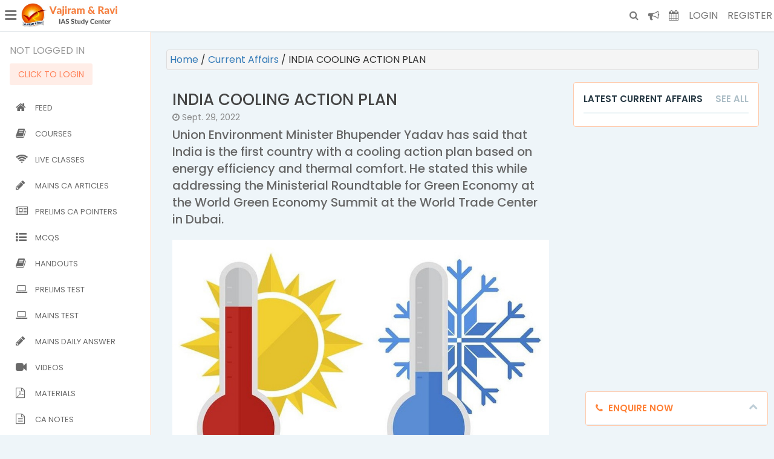

--- FILE ---
content_type: text/html; charset=utf-8
request_url: https://vajiramias.com/current-affairs/india-cooling-action-plan/6335258f18c8e115bba3f94d/
body_size: 8541
content:


<!DOCTYPE html>
<html lang="en">
	<head>
		
		<!-- vajiram_ias_app_.png -->
		<link rel="icon" href="/static/vajiramandravi/images/vajiram_logo.png" type="image/png" sizes="16x16" />
	 	<meta http-equiv="Content-Type" content="text/html; charset=utf-8" />
		<meta name="viewport" content="width=device-width, initial-scale=1.0">
			
		
  <title> Union Environment Minister Bhupender Yadav has said that India is the first country with a cooling action plan based on energy efficiency and thermal comfort. He stated this while addressing the Ministerial Roundtable for Green Economy at the World Green Economy Summit at the World Trade Center in Dubai. </title>
      <meta name="description" content="The India Cooling Action seeks to:

reduce cooling demand across sectors by 20% to 25% by 2037-38,
reduce refrigerant demand by 25% to 30% by 2037-38,
Reduce cooling energy requirements by 25% to 40% by 2037-38,
recognize “cooling and related areas” as a thrust area of research under national S&amp;amp;T Programme,
training and certification of 100,000 servicing sector technicians by 2022-23, synergizing with Skill India Mission.

The following benefits would accrue to the society over and above the environmental benefits: 

Thermal comfort for all – provision for cooling for EWS and LIG housing,
Sustainable cooling – low GHG emissions related to cooling,
Doubling Farmers Income – better cold chain infrastructure – better value of produce to farmers, less wastage of produce,
Robust R&amp;amp;D on alternative cooling technologies – to provide push to innovation in cooling sector.
" />
<meta name="robots" content="noindex">

  <!-- JSON-LD markup generated by Google Structured Data Markup Helper. -->

<script type="application/ld+json">
{
 "@context": "https://schema.org",
 "@type": "NewsArticle",
 "mainEntityOfPage": {
   "@type": "WebPage",
   "@id": "6335258f18c8e115bba3f94d"
   },
 "headline": "Union Environment Minister Bhupender Yadav has said that India is the first country with a cooling action plan based on energy efficiency and thermal comfort. He stated this while addressing the Ministerial Roundtable for Green Economy at the World Green Economy Summit at the World Trade Center in Dubai.",
 "articleSection": "Union Environment Minister Bhupender Yadav has said that India is the first country with a cooling action plan based on energy efficiency and thermal comfort. He stated this while addressing the Ministerial Roundtable for Green Economy at the World Green Economy Summit at the World Trade Center in Dubai.",
   "image": [
   "https://vajiramandravi.s3.us-east-1.amazonaws.com/media/2022/9/29/10/25/57/cool.jpg"
  ],
 "datePublished": "Sept. 29, 2022",
 "dateModified": "Sept. 29, 2022, 10:26 a.m.",
 "author": {
   "@type": "Organization",
   "name": "Vajiram and Ravi IAS Preparation Institute"
 },
  "publisher": {
   "@type": "Organization",
   "name": "Vajiram and Ravi IAS Preparation  Institute",
   "logo": {
     "@type": "ImageObject",
     "url": "https://vajiramias.com/static/vajiramandravi/images/vajiramandravi.jpg"
   }
 },
 "description": "The India Cooling Action seeks to:

reduce cooling demand across sectors by 20% to 25% by 2037-38,
reduce refrigerant demand by 25% to 30% by 2037-38,
Reduce cooling energy requirements by 25% to 40% by 2037-38,
recognize “cooling and related areas” as a thrust area of research under national S&amp;amp;T Programme,
training and certification of 100,000 servicing sector technicians by 2022-23, synergizing with Skill India Mission.

The following benefits would accrue to the society over and above the environmental benefits: 

Thermal comfort for all – provision for cooling for EWS and LIG housing,
Sustainable cooling – low GHG emissions related to cooling,
Doubling Farmers Income – better cold chain infrastructure – better value of produce to farmers, less wastage of produce,
Robust R&amp;amp;D on alternative cooling technologies – to provide push to innovation in cooling sector.
"
}
</script>
<script type="application/ld+json">
{ "@context": "https://schema.org",
"@type": "Organization",
"name": "Vajiram and Ravi",
"legalName" : "Vajiram and Ravi IAS Preparation Institute",
"url": "http://www.vajiramias.com",
"logo": "https://vajiramias.com/static/vajiramandravi/images/vajiramandravi.jpg",
"foundingDate": "1976",
"founders": [
{
"@type": "Person",
"name": "Prof. P. Velayutham"
},
{
"@type": "Person",
"name": "P.S. Ravindran,"
} ],
"address": {
"@type": "PostalAddress",
"streetAddress": "9-B, Bada Bazaar Marg",
"addressLocality": "Old Rajinder Nagar",
"addressRegion": "New Delhi",
"postalCode": "110060",
"addressCountry": "IND"
},
"contactPoint": {
"@type": "ContactPoint",
"contactType": "customer support",
"telephone": "[+91-11-41007400]",
"email": "online@vajiramandravi.com"
},
"sameAs": [
"https://www.facebook.com/vajiramandraviofficial",
"https://www.instagram.com/vajiramandravi",
"https://t.me/vajiramandraviofficial",
"https://www.quora.com/profile/Vajiram-Ravi-5"
 ]
}
</script>
<script type="application/ld+json">
{
   "@context": "http://schema.org",
   "@type": "WebPage",
   "name": "Current Affairs",
   "description": "Official page of M/S Vajiram & Ravi, India’s well-known Institute preparing candidates for the Civil Services Examination. Since its inception, the Institute has helped over 5,000 students to enter the Civil Services including I.A.S., I.F.S., I.P.S. and other Central Services.",
   "publisher": {
       "@type": "person",
       "name": "Vajiram and Ravi IAS Preparation Institute"
   }
}
</script>



			<!-- <link href="https://fonts.googleapis.com/css?family=Lato:300,400,400i,700,900|Open+Sans:300,400,600,700" rel="stylesheet"> -->

			<!-- <link href="https://fonts.googleapis.com/css?family=Open+Sans:400,600,700|Source+Sans+Pro:400,600,700" rel="stylesheet" /> -->

			<link href="https://fonts.googleapis.com/css?family=Poppins:300,400,500,600" rel="stylesheet" />
¯
			<link href="/static/vajiramandravi/libraries/fonts/fontawesome-4.7.0_and_ionicons-2.0.1/css/font-awesome_ionicons.min.css" rel="stylesheet" type="text/css" />

		
			<link rel="stylesheet" href="/static/vajiramandravi/libraries/bootstrap.3.3.7/css/bootstrap.min.css" />
			<link rel="stylesheet" href="/static/vajiramandravi/libraries/toastr-2.1.4-7/build/toastr.min.css" />
			<link rel="stylesheet" href="/static/vajiramandravi/libraries/sweetalert/sweetalert.css" />
			<link rel="stylesheet" href="/static/vajiramandravi/css/style.css?v=126" />
			<link rel="stylesheet" href="/static/vajiramandravi/css/dashboard.css?v=126" />
			<link rel="stylesheet" href="/static/vajiramandravi/libraries/jquery-ui-1.12.1.custom/jquery-ui.min.css">
			<link href="/static/vajiramandravi/libraries/select2/select2.css" rel="stylesheet" />
			<link rel="stylesheet" href="/static/vajiramandravi/css/helper_classes.css?v=126" />
			<style>
				#enquire_now_box .fa-chevron-up{
					display: none;
				}
				#enquire_now_box .fa-chevron-down{
					display: block;
				}
				#enquire_now_box.hide_box .box-body{
					display: none;
				}
				#enquire_now_box.hide_box .box-body{
					display: none;
				}
				#enquire_now_box.hide_box .fa-chevron-up{
					display: block;
				}
				#enquire_now_box.hide_box .fa-chevron-down{
					display: none;
				}
			</style>
		

		




		<!-- DO NOT MODIFY -->
		
		<!-- LaraPush Push Notification Integration -->
<!-- LaraPush Push Notification Integration -->
<script src="https://cdn.larapush.com/scripts/popup-4.0.0.min.js"></script>
<script>
 function LoadLaraPush(){ if (typeof LaraPush === "function") {new LaraPush(JSON.parse(atob('[base64]')), JSON.parse(atob('[base64]')));}}LoadLaraPush();
</script>
<!-- /.LaraPush Push Notification Integration -->
<!-- /.LaraPush Push Notification Integration -->
	
	</head>
	

<body class="" style="">
	
	<div class="navbar navbar-default navbar-fixed-top">
		<div class="">
			<div class="navbar-header">
	      <a class="navbar-brand" href="/"> 
        	<img src="/static/vajiramandravi/images/vajiramandravi.jpg" style="box-sizing: content-box;" />
	      </a>
	    </div>

	    <div class="clearfix padding-l-r-10">
		    <ul class="nav navbar-nav">
	        <li><a href="#" class="has_left_menu_trigger_icon"> <i class="ion ion-navicon-round left_menu_trigger_icon"></i>
	         <!-- <span> Vajiram</span>  -->
	         <span class="sr-only">(current)</span></a></li>
	      </ul>

		    <ul class="nav navbar-nav navbar-right">
	        <li><a href="/search/"> <i class="fa fa-search"></i></a></li>
	        <li><a href="/announcements/" style="font-size: 18px;"> <i class="fa fa-bullhorn"></i> </a></li>
	         <li><a href="/schedule-announcements/" style="font-size: 18px;"> <i class="fa fa-calendar"></i> </a></li>
	         
	        <li class=""><a href="/accounts/login/" class="">  Login </a></li>
	        <li class="hidden-xs"><a href="/accounts/register/" class="">  Register </a></li>
	        <!-- <li class="visible-xs-inline-block"><a href="/accounts/login/" class="navbar_btn">  Login </a></li> -->
	        
	      </ul>
	    </div>

    </div>
  </div> 
  <!-- navbar-fixed-top Ends  -->

  
	
<div class="" >
    <div class="leftbar ">
      
      <nav class="leftbar-nav dashboard_thin_scrollbar">

        <div class="profile_card_content">
            <div class="">
              <div class="text-uppercase"> </div>
              
              <div class="text-uppercase"> 
                 
                  Not LOGGED In 
                
              </div>
              <div class="font-14 margin-t-5"> </div>
              
                <div class="font-14 margin-t-10"> <a class="custom_btn danger" href="/accounts/login/" > CLICK TO LOGIN </a> </div>
              
              
              
            </div>
          </div>

  			<ul>
  				<li>
  					<a href="/"> <i class="menu_icon fa fa-home"></i> Feed </a>
  				</li>

          <li>
            <a href="/courses/"> <i class="menu_icon fa fa-book"></i> Courses </a>
          </li>
          <li>
            <a href="/live-classes/"> <i class="menu_icon fa fa-wifi"></i> Live Classes </a>
          </li>
          <li>
            <a href="/articles/"> <i class="menu_icon fa fa-pencil"></i> Mains CA Articles </a>
          </li>
          <li>
            <a href="/current-affairs/"> <i class="menu_icon fa fa-newspaper-o"></i> Prelims CA Pointers </a>
          </li>
          <li>
            <a href="/daily-mcq/"> <i class="menu_icon fa fa-list-ul"></i> MCQs </a>
          </li>
          <li>
            <a href="/handouts/"> <i class="menu_icon fa fa-book"></i> Handouts </a>
          </li>
          <li>
            <a href="/prelims-test-series-list/"> <i class="menu_icon fa fa-laptop"></i> Prelims Test </a>
          </li>
          <li>
            <a href="/mains-test-series/"> <i class="menu_icon fa fa-laptop"></i> Mains Test </a>
          </li>
          <li>
            <a href="/mains-daily-questions/"> <i class="menu_icon fa fa-pencil"></i> Mains Daily Answer </a>
          </li>
          <li>
            <a href="/individual-video-list/"> <i class="menu_icon fa fa-video-camera"></i> Videos </a>
          </li>
          
          <li>
            <a href="/study-materials/"> <i class="menu_icon fa fa-file-pdf-o "></i> Materials </a>
          </li>
          <li>
            <a href="/ca-notes/"> <i class="menu_icon fa fa-file-text-o"></i> CA Notes </a>
          </li>
          <li>
            <a href="/analyst/"> <i class="menu_icon fa fa-play"></i> Analyst </a>
          </li>
          
          <li>
            <a href="/mentoring-courses/"> <i class="menu_icon fa fa-calendar-check-o"></i> Mentoring Courses </a>
          </li>
          <li>
            <a href="/mentoring-sessions/"> <i class="menu_icon fa fa-users"></i> Mentoring Sessions </a>
          </li>
          <li>
            <a href="/counselling-sessions/"> <i class="menu_icon fa fa-users"></i> Counselling Sessions </a>
          </li>
          
  			</ul>
  		</nav>

    </div>
    <div class="content_wrapper padding-0" style="padding-bottom:80px !important">
        
      
<div class="">

<div class="">
    <div class="col-md-12">
        <div class="">
            <div class="breadcrumb text-gray-dark  padding-5 has_border "> 
                <a href="/"> Home </a> 
                <span>/</span>
                <a href="/current-affairs/">  Current Affairs   </a> 
                <span>/</span>
                <span> 
                  INDIA COOLING ACTION PLAN
              
            </div>
        </div>
    </div>

    <div class="col-md-8">
      <div class="text-right padding-b-5">
        
      </div>
        <div class=" padding-10">
          <div class="margin-b-20">
            <h1 class="font-26 text-black " style="color:#444;">
              
                  INDIA COOLING ACTION PLAN
              

            </h1>
            <div class="font-14 text-gray-888 margin-t-b-5"><i class="fa fa-clock-o"></i> Sept. 29, 2022</div>
            <h2 class="font-20 text-gray-666 margin-t-b-5" style="line-height: 1.4;"> Union Environment Minister Bhupender Yadav has said that India is the first country with a cooling action plan based on energy efficiency and thermal comfort. He stated this while addressing the Ministerial Roundtable for Green Economy at the World Green Economy Summit at the World Trade Center in Dubai.</h2>
          </div>

          <div class="margin-b-10">
            <img src="https://vajiramandravi.s3.us-east-1.amazonaws.com/media/2022/9/29/10/25/57/cool.jpg" class="img-responsive">
          </div>

          <div class="article_details">
              <p><strong>The India Cooling Action seeks to:</strong></p>
<ul>
<li>reduce cooling demand across sectors by 20% to 25% by 2037-38,</li>
<li>reduce refrigerant demand by 25% to 30% by 2037-38,</li>
<li>Reduce cooling energy requirements by 25% to 40% by 2037-38,</li>
<li>recognize “cooling and related areas” as a thrust area of research under national S&amp;T Programme,</li>
<li>training and certification of 100,000 servicing sector technicians by 2022-23, synergizing with Skill India Mission.</li>
</ul>
<p><strong>The following benefits would accrue to the society over and above the environmental benefits: </strong></p>
<ul>
<li>Thermal comfort for all – provision for cooling for EWS and LIG housing,</li>
<li>Sustainable cooling – low GHG emissions related to cooling,</li>
<li>Doubling Farmers Income – better cold chain infrastructure – better value of produce to farmers, less wastage of produce,</li>
<li>Robust R&amp;D on alternative cooling technologies – to provide push to innovation in cooling sector.</li>
</ul>
          </div>
          
          <div class="text-gray-888">
            
              <span class="font-12">
               
                
                 Source : 
                  
                    <a href="https://pib.gov.in/PressReleaseIframePage.aspx?PRID=1568328" class="no-decoration"  target="_blank">
                      PIB
                    </a>
                  
                
              </span>
            
          </div>
        </div>
    </div>

    <div class="col-md-4">
      <div class="margin-b-20">
        <div class="box  ">
          <div class="box-header">
             <h3> Latest Current Affairs </h3>
             <span class="box-tools"> <a href="/current-affairs/" class="theme_link"> See All </a> </span>
          </div>
          <div class="box-body no-padding">
            <div class="article_list margin-t-5">
              
              

            </div>
          </div>
        </div>
      </div>
    </div>

    <div class="clearfix"></div>
</div>
</div>


      <div class="clearfix"></div>
    </div>
</div>


	<div class="box  no-padding hide_box" id="enquire_now_box" style="position: fixed; bottom:0px; right: 10px; z-index: 999">
					<div class="box-header text-orange padding-1rem" style="min-width: 300px;">
						 <h3> <i class="fa fa-phone margin-r-5"></i> Enquire Now </h3>
 						 <span class="box-tools"> 
 						 	<i class="fa fa-chevron-up"></i>
 						 	<i class="fa fa-chevron-down "  ></i>
 						 </span>
					</div>
					<div class="box-body padding-0">
						<iframe name="leadsquared_landing_page_frame" src="https://vajiramravi.viewpage.co/vajiram-ias-leads?ignoremxtracking=mxtrue" width="300" height="520" frameborder="0" marginwidth="0" marginheight="0" scrolling="no"></iframe> <script type="text/javascript"> var MXLandingPageId = '722dc20a-af11-11ef-b3ee-0a1ed9b585bb'; </script>
					</div>
	</div>
	<div class="modal " id="mailing_address_required_modal" data-backdrop="static" data-keyboard="false">
    <div class="modal-dialog modal-md">
      <div class="modal-content">
        <div class="modal-header">
          <!-- <button type="button" class="close" data-dismiss="modal" aria-label="Close"><span aria-hidden="true"><i class="fa fa-times-circle"></i></span></button> -->
          <h4 class="modal-title text-center modal_heading" > Mailing Address Not Entered </h4>
        </div>
       <div class="modal-body bg-gray position-relative clearfix  ">
          <div>
          	Dear Student, <br>
          	You have still not entered your mailing address. Please enter the address where all the study materials will be sent to you. (If applicable). 
          	<br/>
          	<br/>
          </div>
          <a href="/edit-mailing-address/" class="btn btn-success btn-block text-bold"> Click here to enter to Proceed</a>
        </div>
       
      </div><!-- /.modal-content -->
    </div><!-- /.modal-dialog -->
  </div> <!-- /.modal -->

	<div class="modal fade" id="generic_modal_md" data-backdrop="static" data-keyboard="false">
    <div class="modal-dialog modal-md">
      <div class="modal-content">
        <div class="modal-header">
          <button type="button" class="close" data-dismiss="modal" aria-label="Close"><span aria-hidden="true"><i class="fa fa-times-circle"></i></span></button>
          <h4 class="modal-title text-center modal_heading" >   </h4>
        </div>
       <div class="modal-body bg-gray position-relative clearfix modal_ajax_content no-padding">
          
        </div>
       
      </div><!-- /.modal-content -->
    </div><!-- /.modal-dialog -->
  </div> <!-- /.modal -->

  <div class="modal fade" id="generic_modal_lg" data-backdrop="static" data-keyboard="false">
    <div class="modal-dialog modal-lg">
      <div class="modal-content">
        <div class="modal-header">
          <button type="button" class="close" data-dismiss="modal" aria-label="Close"><span aria-hidden="true"><i class="fa fa-times-circle"></i></span></button>
          <h4 class="modal-title text-center modal_heading" > Vajiram  </h4>
        </div>
       <div class="modal-body bg-gray position-relative clearfix modal_ajax_content no-padding">
          
        </div>
       
      </div><!-- /.modal-content -->
    </div><!-- /.modal-dialog -->
  </div> <!-- /.modal -->


  
  
	<input name="image" type="file" class="hidden" id="editor_image_field" />
	<div id="user_email" class="hidden"></div>
	<form class="hidden" id="csrf_form">
    <input type='hidden' name='csrfmiddlewaretoken' value='Th1PxAr679tz0Wz576gv033y5wTnYNK9Wu42mCKxkhCv7g3Mj73RdSuEqe73HU9f' />
  </form>
	<!--  Javascript  -->
	

	<script src="/static/vajiramandravi/libraries/lazyload.min.js"></script>
	<script type="text/javascript" src="/static/vajiramandravi/libraries/jquery-2.1.4.min.js" ></script>
	<script type="text/javascript" src="/static/vajiramandravi/libraries/bootstrap.3.3.7/js/bootstrap.min.js" ></script>
	<script type="text/javascript" src="/static/vajiramandravi/libraries/toastr-2.1.4-7/build/toastr.min.js" ></script>
	<script type="text/javascript" src="/static/vajiramandravi/libraries/sweetalert/sweetalert.min.js" ></script>
	<script type="text/javascript" src="/static/vajiramandravi/libraries/jquery.matchHeight.js" ></script>
	<script src="/static/vajiramandravi/js/load-image.all.min.js"></script>
	<script src="/static/vajiramandravi/js/script.js?v=126"></script>


	<script type="text/javascript" src="/static/vajiramandravi/libraries/prj_timer.js"></script>
	 <script>
	 //  	var test_start_time = new Date(2022, 4, 21, 11, 0, 0, 0);
	 //  	var test_end_time = new Date(2022, 4, 21, 13, 10, 0, 0);
	 //  	var result_time = new Date(2022, 4, 30, 20, 0, 0, 0);
	 //  	var seconds_remaining = parseInt((test_start_time - new Date() )/1000);
	 //  	// console.log("Seconds Remaining: ");
	 //  	// console.log(seconds_remaining);
	 //  	if (seconds_remaining>0){
		//     $('#top_bar_live_test_countdown').startPrjCounter({
		//     	'seconds':  seconds_remaining
	 //    },function(){
	 //      // alert("Timer Ends !!");
	 //      // $('#prj_timer').find('.countdown').text("Test Ended !");
	 //      // $('#finish_test_btn').click();

	 //      $('#top_download_app_bar>a').text("Live Test is going on ! Click here to attempt");
	 //    });
		// } 
		// else if( parseInt(result_time - new Date()) < 0 ){
			
		// 	$('#top_download_app_bar>a').text("Live Test Result will be declared soon.");

		// } else if( parseInt(test_end_time - new Date()) < 0 ){

		// 	$('#top_download_app_bar>a').text("Time to start test is over");

		// } else {

		// 	$('#top_download_app_bar>a').text("Live Test is going on ! Click here to attempt");

		// } 		
  	function setArchitectureCookie() {
		  let archValue = '1'; // Default to Intel

		  // Check if User-Agent Client Hints API is supported
		  if (navigator.userAgentData && navigator.userAgentData.getHighEntropyValues) {
		    navigator.userAgentData.getHighEntropyValues(['architecture'])
		      .then(ua => {
		        if (ua.architecture === 'arm' || ua.architecture === 'arm64') {
		          archValue = '0'; // Apple Silicon
		        }
		        setCookie(archValue);
		      })
		      .catch(error => {
		        console.error('Error accessing User-Agent Client Hints:', error);
		        // Fallback to WebGL detection
		        archValue = detectArchitectureWithWebGL();
		        archValue = '1';
		        setCookie(archValue);
		      });
		  } else {
		    // Fallback to WebGL detection
		    archValue = detectArchitectureWithWebGL();
		    archValue = '1';
		    setCookie(archValue);
		  }
		}

		function detectArchitectureWithWebGL() {
		  let archValue = '1'; // Default to Intel
		  const canvas = document.createElement('canvas');
		  const gl = canvas.getContext('webgl');
		  if (gl) {
		    const debugInfo = gl.getExtension('WEBGL_debug_renderer_info');
		    if (debugInfo) {
		      const renderer = gl.getParameter(debugInfo.UNMASKED_RENDERER_WEBGL);
		      if (renderer && renderer.includes('Apple')) {
		        archValue = '1'; // Apple Silicon
		      }
		    }
		  }
		  return archValue;
		}

		function setCookie(value) {
		  document.cookie = `arch=${value}; Path=/; Secure; SameSite=Strict`;
		}

		setArchitectureCookie();

		// // Function to detect Safari browser
		// function isSafari() {
		//   var userAgent = navigator.userAgent;
		//   var isSafariBrowser = /^((?!chrome|android).)*safari/i.test(userAgent);
		//   return isSafariBrowser;
		// }

		// // Display alert if the browser is Safari
		// if (isSafari()) {
		//   alert("Only Chrome browser is supported.");
		//   window.location = "/accounts/logout/";
		// }

  </script>



	<script type="text/javascript">
		$(function () {
		  $('[data-toggle="tooltip"]').tooltip();
		});
		toastr.options = {
		  "closeButton": false,
		  "debug": false,
		  "newestOnTop": false,
		  "progressBar": false,
		  "positionClass": "toast-bottom-right",
		  "preventDuplicates": false,
		  "onclick": null,
		  "showDuration": "200",
		  "hideDuration": "1000",
		  "timeOut": "5000",
		  "extendedTimeOut": "1000",
		  "showEasing": "swing",
		  "hideEasing": "linear",
		  "showMethod": "fadeIn",
		  "hideMethod": "fadeOut"
		}
		</script>
	
	
	<script src="/static/vajiramandravi/libraries/jquery-ui-1.12.1.custom/jquery-ui.js"></script>
	<script type="text/javascript" src="/static/vajiramandravi/libraries/select2/select2.min.js"></script>
	  <script src="/static/vajiramandravi/libraries/tinymce.4.5.1.formula/tinymce.min.js"></script>
	  <script type="text/javascript">
	    $(document).on('click','#enquire_now_box .box-header',function(){
	    	$(this).closest(".box").toggleClass("hide_box");
	    });


	    $('.select2').select2();
	    $('.share_filter_batch_select').change();
	  </script>
  
  <script src="/static/vajiramandravi/libraries/jquery.fitvids.js"></script>
	



	
</body>

</html>


--- FILE ---
content_type: text/html; charset=utf-8
request_url: https://vajiramravi.viewpage.co/vajiram-ias-leads?ignoremxtracking=mxtrue
body_size: 7215
content:
<!DOCTYPE html> <html> <head><meta name="referrer" content="no-referrer-when-downgrade"> <!--Cloud Front URL: dwmbily8o2kmd.cloudfront.net--> <!--Meta Tags--> <meta charset="utf-8"> <meta http-equiv="X-UA-Compatible" content="IE=edge"> <meta name="viewport" content="width=device-width, initial-scale=1"> <meta name="robots" content="index,follow"> <meta name="description" content="Request counselling by Vajiram &amp;amp; Ravis experts."> <meta name="keywords" content="vajiram and ravi phone number"> <!--Title--> <title>Counselling Request Form</title> <!--Stylesheets--> <link name="rlp-style" rel="stylesheet" type="text/css" href="https://f1.leadsquaredcdn.com/bootstrap/3.2.0/css/bootstrap.min.css"> <link name="rlp-style" rel="stylesheet" type="text/css" href="https://dwmbily8o2kmd.cloudfront.net/common/css/lsq.landingpage.min.css"> <!--Scripts--> <script type="text/javascript" src="https://f1.leadsquaredcdn.com/jquery/js/jquery-1.11.1.min.js"></script> <script type="text/javascript" src="https://f1.leadsquaredcdn.com/bootstrap/3.2.0/js/bootstrap.min.js"></script> <script type="text/javascript" src="https://dwmbily8o2kmd.cloudfront.net/common/js/jquery.phone.custom.min.js"></script> <script type="text/javascript" src="https://dwmbily8o2kmd.cloudfront.net/common_r21/js/lp_main.v3.min.js"></script> <!--Custom Scripts & Styles-->   
<!-- Google tag (gtag.js) -->
<script async="" src="https://www.googletagmanager.com/gtag/js?id=G-0G5CVJPE3V"></script>
<script>
  window.dataLayer = window.dataLayer || [];
  function gtag(){dataLayer.push(arguments);}
  gtag('js', new Date());

  gtag('config', 'G-0G5CVJPE3V');
</script>
 <script src="https://www.google.com/recaptcha/api.js" async="" defer=""></script></head> <!--Body--> <link id="lnkWebFonts" rel="stylesheet" type="text/css" href="https://fonts.googleapis.com/css?family=Open+Sans"><body class="rlp-body active" data-control-type="body" id="rlp-body" style="min-height: 0px; background: none; filter: none;" data-bg-color-type="none" data-prop-loaded="1" data-new-gr-c-s-check-loaded="14.1209.0" data-gr-ext-installed="" data-phonenumber-format="+CountryCode-1234567890" data-default-countrycode="91" data-plan="1"> <div class="rlp-canvas ui-sortable ui-sortable-disabled" id="rlp-canvas-1" data-control-index="1" data-control-type="canvas" style="min-height: 0px; filter: none; background: none 0% 0% no-repeat rgb(245, 245, 245);" data-bg-color-type="solid"> <div class="rlp-section-wrapper" data-section-id="rpl-section-1" style="min-height: 0px; filter: none; padding-bottom: 20px; padding-top: 0px; border-width: 0px; border-style: none none solid solid; border-color: rgb(15, 75, 140); background: none;" data-bg-color-type="none" data-handler-position="0"> <div class="container rlp-section" data-control-type="section" data-control-index="1" id="rpl-section-1" style="min-height: 0px;">    <div class="row rlp-sub-section ui-sortable" data-control-type="sub-section" data-control-index="1" id="rpl-sub-section-1"><div id="rlp-block-54" data-control-type="block" data-block-type="form-block" data-control-index="54" class="col-lg-6 col-md-6 col-sm-6 col-xs-12 rlp-block" style="display: block; "> <div class="form-block-holder block-inner-content" style="min-height: 150px; margin: 0px; border: 3px solid rgb(212, 212, 212); filter: none; box-shadow: rgb(0, 0, 0) 0px 0px 0px 0px; background: none left top no-repeat rgb(247, 247, 247); border-radius: 11px;" data-hover-bg-color="#F7F7F7" data-bg-color-type="solid" data-shadow-c="#000000" data-shadow-s="0" data-shadow-b="0" data-handler-position="0" data-form-style="4" data-border-radius="11" data-shadow-h="0" data-shadow-v="0" data-shadow-p="outset"><div class="lp-form-header-wrapper"> <div class="lp-form-header-content-wrapper" style="padding: 1px 4px 0px; filter: none; background: none;" data-bg-color-type="none"> </div> </div><form id="frmrlp-block-54" contenteditable="false" method="Post" enctype="multipart/form-data" action="https://web-in21.mxradon.com/t/FormTracker.aspx" searchkey="EmailAddress" onsubmit="return lpContentGrabber('frmrlp-block-54');" name="FORM 0"><div id="lp-form" class="lp-form label-placement top" data-fieldlabel-fontsize="12" data-fieldlabel-fontfamily="Open Sans" data-fieldlabel-fontweight="normal" data-fieldlabel-color="#8a8a8a" data-field-height="35" data-field-color="#c0c0c0" data-field-backgroundcolor="#ffffff" data-field-fontfamily="Open Sans" data-field-bordercolor="#c7c7c7" data-field-borderwidth="1" data-field-cornerradius="5" data-field-shadow="0" data-buttontext-fontsize="19" data-buttontext-fontfamily="Open Sans" data-buttontext-fontweight="bold" data-buttontext-color="#FFFFFF" data-button-color="#E65520" data-button-cornerradius="5" data-button-style="plain" data-button-alignment="center" style="width: 92%; margin: 4% 4% 0px;"><div id="sec-message-wrapper" class="lp-form-section sec-message-wrapper" style="display: none;">Thank you for your request, our counsellors will call you soon.</div><div id="sec-error-message-wrapper" class="lp-form-section sec-error-message-wrapper" style="display: none;">Oops something went wrong, please try again!</div><div id="sec-fields-wrapper" class="lp-form-section sec-fields-wrapper"><div id="lp-form-column" class="lp-form-column  ui-sortable" style=""><div class="field-control-group" data-field-name="FirstName" data-field-type="text" data-seq="1"> <label class="field-label" for="FirstName" style="color:#8a8a8a;font-family:Open Sans;font-weight:normal;font-size:12px;">Name		<span class="mandatory" style="color:#8a8a8a;font-family:Open Sans;font-weight:normal;font-size:12px;">*</span> </label> <div class="field-control"> <input type="text" id="FirstName" name="FirstName" maxlength="100" value="" autocomplete="off" style="height:35px !important;color:#c0c0c0;background-color:#ffffff !important;border:1px solid #c7c7c7 !important;border-width:1px !important;border-radius:5px !important;-webkit-border-radius:5px !important;-moz-border-radius:5px !important;-o-border-radius:5px !important;font-family:Open Sans !important;-webkit-box-shadow:rgba(0,0,0,0) 0 0 0, inset rgba(0,0,0,0) 0 0 0 !important;-moz-box-shadow:rgba(0,0,0,0) 0 0 0, inset rgba(0,0,0,0) 0 0 0 !important;box-shadow:rgba(0,0,0,0) 0 0 0, inset rgba(0,0,0,0) 0 0 0 !important;"> </div> <div class="field-validation-messages"> <label id="Alert_Valid_FirstName" class="validation-msg hide">Invalid!</label> <label id="Alert_Mandatory_FirstName" class="validation-msg hide">Required</label> </div> </div><div class="field-control-group" data-field-name="Mobile" data-field-type="phone" data-ph-control-type="phone" data-seq="2"> <label class="field-label" for="Mobile" style="color:#8a8a8a;font-family:Open Sans;font-weight:normal;font-size:12px;">Mobile Number		<span class="mandatory" style="color:#8a8a8a;font-family:Open Sans;font-weight:normal;font-size:12px;">*</span> </label> <div class="field-control"> <input type="text" id="Mobile" name="Mobile" maxlength="10" value="" autocomplete="off" style="height:35px !important;color:#c0c0c0;background-color:#ffffff !important;border:1px solid #c7c7c7 !important;border-width:1px !important;border-radius:5px !important;-webkit-border-radius:5px !important;-moz-border-radius:5px !important;-o-border-radius:5px !important;font-family:Open Sans !important;-webkit-box-shadow:rgba(0,0,0,0) 0 0 0, inset rgba(0,0,0,0) 0 0 0 !important;-moz-box-shadow:rgba(0,0,0,0) 0 0 0, inset rgba(0,0,0,0) 0 0 0 !important;box-shadow:rgba(0,0,0,0) 0 0 0, inset rgba(0,0,0,0) 0 0 0 !important;" data-control-style="height:35px !important;color:#c0c0c0;background-color:#ffffff !important;border:1px solid #c7c7c7 !important;border-width:1px !important;border-radius:5px !important;-webkit-border-radius:5px !important;-moz-border-radius:5px !important;-o-border-radius:5px !important;font-family:Open Sans !important;-webkit-box-shadow:rgba(0,0,0,0) 0 0 0, inset rgba(0,0,0,0) 0 0 0 !important;-moz-box-shadow:rgba(0,0,0,0) 0 0 0, inset rgba(0,0,0,0) 0 0 0 !important;box-shadow:rgba(0,0,0,0) 0 0 0, inset rgba(0,0,0,0) 0 0 0 !important;" data-ph-style="color:#c0c0c0 !important;background-color:#ffffff !important;border:1px solid #c7c7c7 !important;border-width:1px !important;border-radius:5px !important;-webkit-border-radius:5px !important;-moz-border-radius:5px !important;-o-border-radius:5px !important;font-family:Open Sans !important;-webkit-box-shadow:rgba(0,0,0,0) 0 0 0, inset rgba(0,0,0,0) 0 0 0 !important;-moz-box-shadow:rgba(0,0,0,0) 0 0 0, inset rgba(0,0,0,0) 0 0 0 !important;box-shadow:rgba(0,0,0,0) 0 0 0, inset rgba(0,0,0,0) 0 0 0 !important;" jqvalidaterange="true" jqmin="10" jqmax="10"> </div> <div class="field-validation-messages"> <label id="Alert_Valid_Mobile" class="validation-msg hide">Invalid!</label> <label id="Alert_Mandatory_Mobile" class="validation-msg hide">Required</label> </div> </div><div class="field-control-group" data-field-name="EmailAddress" data-field-type="email" data-seq="3"> <label class="field-label" for="EmailAddress" style="color:#8a8a8a;font-family:Open Sans;font-weight:normal;font-size:12px;">Email			</label> <div class="field-control"> <input type="text" id="EmailAddress" name="EmailAddress" maxlength="100" value="" autocomplete="off" style="height:35px !important;color:#c0c0c0;background-color:#ffffff !important;border:1px solid #c7c7c7 !important;border-width:1px !important;border-radius:5px !important;-webkit-border-radius:5px !important;-moz-border-radius:5px !important;-o-border-radius:5px !important;font-family:Open Sans !important;-webkit-box-shadow:rgba(0,0,0,0) 0 0 0, inset rgba(0,0,0,0) 0 0 0 !important;-moz-box-shadow:rgba(0,0,0,0) 0 0 0, inset rgba(0,0,0,0) 0 0 0 !important;box-shadow:rgba(0,0,0,0) 0 0 0, inset rgba(0,0,0,0) 0 0 0 !important;"> </div> <div class="field-validation-messages"> <label id="Alert_Valid_EmailAddress" class="validation-msg hide">Invalid!</label> <label id="Alert_Mandatory_EmailAddress" class="validation-msg hide">Required</label> </div> </div><div class="field-control-group" data-field-name="mx_Course_Interested_In" data-field-type="multiselect" data-field-ctrl-type="multiselect" data-seq="4" style="position: relative; opacity: 1; left: 0px; top: 0px;"> <label class="field-label" for="mx_Course_Interested_In" style="color:#8a8a8a;font-family:Open Sans;font-weight:normal;font-size:12px;">Course Interested In			</label> <div class="field-control"> <select multiple="multiple" id="mx_Course_Interested_In" name="mx_Course_Interested_In" style="color: rgb(192, 192, 192); height: 41px !important; background-color: rgb(255, 255, 255) !important; border: 1px solid rgb(199, 199, 199) !important; border-radius: 5px !important; font-family: &quot;Open Sans&quot; !important; box-shadow: rgba(0, 0, 0, 0) 0px 0px 0px, rgba(0, 0, 0, 0) 0px 0px 0px inset !important; display: none;" data-control-style="height:41px !important;color:#c0c0c0;background-color:#ffffff !important;border:1px solid #c7c7c7 !important;border-width:1px !important;border-radius:5px !important;-webkit-border-radius:5px !important;-moz-border-radius:5px !important;-o-border-radius:5px !important;font-family:Open Sans !important;-webkit-box-shadow:rgba(0,0,0,0) 0 0 0, inset rgba(0,0,0,0) 0 0 0  !important;-moz-box-shadow:rgba(0,0,0,0) 0 0 0, inset rgba(0,0,0,0) 0 0 0  !important;box-shadow:rgba(0,0,0,0) 0 0 0, inset rgba(0,0,0,0) 0 0 0  !important;"><option value="12-Month GS">12-Month GS<option value="2-Year Fledgling GS">2-Year Fledgling GS<option value="Optional Subject Programme">Optional Subject Programme<option value="StepUp Mentorship Programme">StepUp Mentorship Programme<option value="Prelims Test Series">Prelims Test Series<option value="Mains Test Series">Mains Test Series<option value="Optional Test Series">Optional Test Series<option value="CSAT Test Series">CSAT Test Series<option value="CSAT Courses">CSAT Courses<option value="Economics Module for General Studies">Economics Module for General Studies<option value="Current Affairs">Current Affairs<option value="Ethics Module">Ethics Module<option value="Essay Course">Essay Course<option value="Postal Course">Postal Course</select><div class="btn-group bs-btn-group"><div id="divDropDownDisplay" class="multiselect bs-widget bs-dropdown bs-header popup-text-fields btn-default" data-toggle="dropdown" title="None Selected" style="height:41px !important;color:#c0c0c0;background-color:#ffffff !important;border:1px solid #c7c7c7 !important;border-width:1px !important;border-radius:5px !important;-webkit-border-radius:5px !important;-moz-border-radius:5px !important;-o-border-radius:5px !important;font-family:Open Sans !important;-webkit-box-shadow:rgba(0,0,0,0) 0 0 0, inset rgba(0,0,0,0) 0 0 0  !important;-moz-box-shadow:rgba(0,0,0,0) 0 0 0, inset rgba(0,0,0,0) 0 0 0  !important;box-shadow:rgba(0,0,0,0) 0 0 0, inset rgba(0,0,0,0) 0 0 0  !important;"></div><ul class="multiselect-container dropdown-menu" style="width: 0px;"><li><a href="javascript:void(0);"><label class="checkbox small grey7-txt" data-val="12-Month GS"><input type="checkbox" name="multiselect" value="12-Month GS"> 12-Month GS</label></a></li><li><a href="javascript:void(0);"><label class="checkbox small grey7-txt" data-val="2-Year Fledgling GS"><input type="checkbox" name="multiselect" value="2-Year Fledgling GS"> 2-Year Fledgling GS</label></a></li><li><a href="javascript:void(0);"><label class="checkbox small grey7-txt" data-val="Optional Subject Programme"><input type="checkbox" name="multiselect" value="Optional Subject Programme"> Optional Subject Programme</label></a></li><li><a href="javascript:void(0);"><label class="checkbox small grey7-txt" data-val="StepUp Mentorship Programme"><input type="checkbox" name="multiselect" value="StepUp Mentorship Programme"> StepUp Mentorship Programme</label></a></li><li><a href="javascript:void(0);"><label class="checkbox small grey7-txt" data-val="Prelims Test Series"><input type="checkbox" name="multiselect" value="Prelims Test Series"> Prelims Test Series</label></a></li><li><a href="javascript:void(0);"><label class="checkbox small grey7-txt" data-val="Mains Test Series"><input type="checkbox" name="multiselect" value="Mains Test Series"> Mains Test Series</label></a></li><li><a href="javascript:void(0);"><label class="checkbox small grey7-txt" data-val="Optional Test Series"><input type="checkbox" name="multiselect" value="Optional Test Series"> Optional Test Series</label></a></li><li><a href="javascript:void(0);"><label class="checkbox small grey7-txt" data-val="CSAT Test Series"><input type="checkbox" name="multiselect" value="CSAT Test Series"> CSAT Test Series</label></a></li><li><a href="javascript:void(0);"><label class="checkbox small grey7-txt" data-val="CSAT Courses"><input type="checkbox" name="multiselect" value="CSAT Courses"> CSAT Courses</label></a></li><li><a href="javascript:void(0);"><label class="checkbox small grey7-txt" data-val="Economics Module for General Studies"><input type="checkbox" name="multiselect" value="Economics Module for General Studies"> Economics Module for General Studies</label></a></li><li><a href="javascript:void(0);"><label class="checkbox small grey7-txt" data-val="Current Affairs"><input type="checkbox" name="multiselect" value="Current Affairs"> Current Affairs</label></a></li><li><a href="javascript:void(0);"><label class="checkbox small grey7-txt" data-val="Ethics Module"><input type="checkbox" name="multiselect" value="Ethics Module"> Ethics Module</label></a></li><li><a href="javascript:void(0);"><label class="checkbox small grey7-txt" data-val="Essay Course"><input type="checkbox" name="multiselect" value="Essay Course"> Essay Course</label></a></li><li><a href="javascript:void(0);"><label class="checkbox small grey7-txt" data-val="Postal Course"><input type="checkbox" name="multiselect" value="Postal Course"> Postal Course</label></a></li></ul></div> </div> <div class="field-validation-messages"> <label id="Alert_Valid_mx_Course_Interested_In" class="validation-msg hide">Invalid!</label> <label id="Alert_Mandatory_mx_Course_Interested_In" class="validation-msg hide">Required</label> </div> </div><div class="field-control-group" data-field-name="Notes" data-field-type="text" data-seq="5"> <label class="field-label" for="Notes" style="color:#8a8a8a;font-family:Open Sans;font-weight:normal;font-size:12px;">Message			</label> <div class="field-control"> <textarea id="Notes" name="Notes" data-field-type="html" maxlength="2000" autocomplete="off" style="height:100px !important;color:#c0c0c0;background-color:#ffffff !important;border:1px solid #c7c7c7 !important;border-width:1px !important;border-radius:5px !important;-webkit-border-radius:5px !important;-moz-border-radius:5px !important;-o-border-radius:5px !important;font-family:Open Sans !important;-webkit-box-shadow:rgba(0,0,0,0) 0 0 0, inset rgba(0,0,0,0) 0 0 0 -moz-box-shadow:rgba(0,0,0,0) 0 0 0, inset rgba(0,0,0,0) 0 0 0  !important;box-shadow:rgba(0,0,0,0) 0 0 0, inset rgba(0,0,0,0) 0 0 0  !important;"></textarea> </div> <div class="field-validation-messages"> <label id="Alert_Valid_Notes" class="validation-msg hide">Invalid!</label> <label id="Alert_Mandatory_Notes" class="validation-msg hide">Required</label> </div> </div></div></div><div id="sec-button-wrapper" class="lp-form-section sec-button-wrapper btn-align-center"><button id="form-submit-button" class="form-submit-button gradient btn center-block" style=" min-width: 192px; min-height: 48px; color: #FFFFFF; font-family: Open Sans; font-size: 19px; font-weight: bold; border: 1px #E65520 solid; border-bottom-color:#b8441a; text-shadow: 0px -1px 1px #E65520; background-image: none; background-color: #E65520; border-radius:5px;-webkit-border-radius:5px;-moz-border-radius:5px;-o-border-radius:5px; ">		Request Counselling</button></div><div id="sec-formdata-wrapper" class="lp-form-section sec-formdata-wrapper" style="display: none;"><textarea id="txtLoadedJson">{"LSQLeadFields":[{"Seq":1,"Name":"First Name","SchemaName":"FirstName","Type":"text","CtrlType":"textbox","IsMandatory":"1","DisplayName":"Name","MinLength":"","MaxLength":"100","DefaultValue":"","MaskText":null,"OptionValues":"","ChildFields":[],"FormLabel":"First Name","Position":"1,1","IsHidden":"0","IsUsedinForm":"1","Height":"0","SMSVerification":"0","AllowOnlyValidData":true,"ParentField":null,"IsUnique":false,"FieldConfiguration":null,"IsSearchKey":false},{"Seq":3,"Name":"Email","SchemaName":"EmailAddress","Type":"email","CtrlType":"email","IsMandatory":"0","DisplayName":"Email","MinLength":"","MaxLength":"100","DefaultValue":"","MaskText":null,"OptionValues":"","ChildFields":[],"FormLabel":"Email","Position":"3,1","IsHidden":"0","IsUsedinForm":"1","Height":"0","SMSVerification":"0","AllowOnlyValidData":true,"ParentField":null,"IsUnique":true,"FieldConfiguration":{"IsDefaultSearchKey":true,"FormatValidationRequired":true,"ValidationRegex":"","ValidationMessage":"","MaxLength":100,"ValidationFor":"","AdditionalConfiguration":{"AllowLeadingZero":false,"DefaultCC":null,"IfCCNotProvided":0,"PhoneNumberFormat":0}},"IsSearchKey":true},{"Seq":10,"Name":"Mobile Number","SchemaName":"Mobile","Type":"phone","CtrlType":"phone","IsMandatory":"1","DisplayName":"Mobile Number","MinLength":"10","MaxLength":"10","DefaultValue":"","MaskText":null,"OptionValues":"","ChildFields":[],"FormLabel":"Mobile Number","Position":"2,1","IsHidden":"0","IsUsedinForm":"1","Height":"0","SMSVerification":"0","AllowOnlyValidData":true,"ParentField":null,"IsUnique":true,"FieldConfiguration":{"IsDefaultSearchKey":false,"FormatValidationRequired":true,"ValidationRegex":"","ValidationMessage":"","MinLength":10,"MaxLength":10,"AdditionalConfiguration":{"AllowLeadingZero":false,"DefaultCC":"91","IfCCNotProvided":1,"PhoneNumberFormat":1}},"IsSearchKey":false},{"Seq":15,"Name":"Notes","SchemaName":"Notes","Type":"text","CtrlType":"html","IsMandatory":"0","DisplayName":"Message","MinLength":"","MaxLength":"2000","DefaultValue":"","MaskText":null,"OptionValues":"","ChildFields":[],"FormLabel":"Notes","Position":"5,1","IsHidden":"0","IsUsedinForm":"1","Height":"100","SMSVerification":"0","AllowOnlyValidData":true,"ParentField":null,"IsUnique":false,"FieldConfiguration":null,"IsSearchKey":false},{"Seq":291,"Name":"Course Interested In","SchemaName":"mx_Course_Interested_In","Type":"multiselect","CtrlType":"multiselect","IsMandatory":"0","DisplayName":"Course Interested In","MinLength":"","MaxLength":"500","DefaultValue":"","MaskText":null,"OptionValues":"[{\"Text\":\"12-Month GS\",\"Value\":\"12-Month GS\",\"IsDefault\":false},{\"Text\":\"2-Year Fledgling GS\",\"Value\":\"2-Year Fledgling GS\",\"IsDefault\":false},{\"Text\":\"Optional Subject Programme\",\"Value\":\"Optional Subject Programme\",\"IsDefault\":false},{\"Text\":\"StepUp Mentorship Programme\",\"Value\":\"StepUp Mentorship Programme\",\"IsDefault\":false},{\"Text\":\"Prelims Test Series\",\"Value\":\"Prelims Test Series\",\"IsDefault\":false},{\"Text\":\"Mains Test Series\",\"Value\":\"Mains Test Series\",\"IsDefault\":false},{\"Text\":\"Optional Test Series\",\"Value\":\"Optional Test Series\",\"IsDefault\":false},{\"Text\":\"CSAT Test Series\",\"Value\":\"CSAT Test Series\",\"IsDefault\":false},{\"Text\":\"CSAT Courses\",\"Value\":\"CSAT Courses\",\"IsDefault\":false},{\"Text\":\"Economics Module for General Studies\",\"Value\":\"Economics Module for General Studies\",\"IsDefault\":false},{\"Text\":\"Current Affairs\",\"Value\":\"Current Affairs\",\"IsDefault\":false},{\"Text\":\"Ethics Module\",\"Value\":\"Ethics Module\",\"IsDefault\":false},{\"Text\":\"Essay Course\",\"Value\":\"Essay Course\",\"IsDefault\":false},{\"Text\":\"Postal Course\",\"Value\":\"Postal Course\",\"IsDefault\":false}]","ChildFields":[],"FormLabel":"Course Interested In","Position":"4,1","IsHidden":"0","IsUsedinForm":"1","Height":"0","SMSVerification":"0","AllowOnlyValidData":true,"ParentField":"","IsUnique":false,"FieldConfiguration":null,"IsSearchKey":false}],"Version":"2.0","FormWidth":"366.66666","FormSize":"","FieldLabelColor":"#8a8a8a","FieldLabelFontSize":12,"FieldLabelFontWeight":"normal","FieldLabelFontFamily":"Open Sans","FieldHeight":"35","FieldColor":"#c0c0c0","FieldBackgroundColor":"#ffffff","FieldFontFamily":"Open Sans","FieldBorderColor":"#c7c7c7","FieldBorderWidth":"1","FieldCornerRadius":"5","FieldShadow":"0","ButtonText":"Request Counselling","ButtonTextFontFamily":"Open Sans","ButtonTextFontSize":19,"ButtonTextFontWeight":"bold","ButtonTextColor":"#FFFFFF","ButtonColor":"#E65520","ButtonWidth":"192","ButtonHeight":"48","ButtonCornerRadius":"5","ButtonStyle":"plain","ButtonAlignment":"center","BackgroundColor":"transparent","Layout":"fluid","LabelPlacement":"top","ContainsCaptcha":false,"ContainsGoogleRecaptcha":false,"GoogleRecaptchaVersion":"","GoogleRecaptchaScore":"0.5","ContainsPasswordField":false,"AccountPhoneNumberFormat":"DEFAULT","DefaultCountryCode":"91","ContainsDPR":false,"ContainsDPRDetails":false}</textarea></div></div><input type="hidden" name="MXHOrgCode" value="67999"><input type="hidden" name="MXHLandingPageId" value="722dc20a-af11-11ef-b3ee-0a1ed9b585bb"><input type="hidden" name="MXHFormBehaviour" value="0"><input type="hidden" name="MXHOutputMessagePosition" value="1"><input type="hidden" name="MXHFormDataTransfer" value="0"><input type="hidden" name="MXHRedirectUrl" value="/"><input type="hidden" name="MXHAsc" value="10"><input type="hidden" name="MXHFormName" value="FORM 0"><input type="hidden" name="MXHSecretKey" value="EmailAddress"></form><div class="lp-form-footer-wrapper"> <div class="lp-form-footer-content-wrapper" data-bg-color-type="none" style="filter: none; min-height: 0px; padding-bottom: 8px; padding-top: 5px; background: none;"> </div> </div></div> </div><div id="rlp-block-55" data-control-type="block" data-block-type="content-block" data-control-index="55" class="col-lg-6 col-md-6 col-sm-6 col-xs-12 rlp-block rlp-empty-block"><div class="content-block-holder block-inner-content" style="min-height:150px; margin-left:15px; margin-right:15px;"></div></div></div><div class="row rlp-sub-section ui-sortable" data-control-type="sub-section" data-control-index="2" id="rpl-sub-section-2"><div id="rlp-block-56" data-control-type="block" data-block-type="feature-block" data-control-index="56" class="col-lg-4 col-md-4 col-sm-4 col-xs-12 rlp-block rlp-empty-block"><div class="feature-block-holder block-inner-content" style="min-height:150px; margin-left:15px; margin-right:15px;"></div></div><div id="rlp-block-57" data-control-type="block" data-block-type="feature-block" data-control-index="57" class="col-lg-4 col-md-4 col-sm-4 col-xs-12 rlp-block rlp-empty-block"><div class="feature-block-holder block-inner-content" style="min-height:150px; margin-left:15px; margin-right:15px;"></div></div></div><div class="row rlp-sub-section ui-sortable" data-control-type="sub-section" data-control-index="3" id="rpl-sub-section-3"><div id="rlp-block-58" data-control-type="block" data-block-type="cta-block" data-control-index="58" class="col-lg-12 col-md-12 col-sm-12 col-xs-12 rlp-block rlp-empty-block"><div class="cta-block-holder block-inner-content" style="min-height:150px; margin-left:15px; margin-right:15px;"></div></div></div><div class="row rlp-sub-section ui-sortable" data-control-type="sub-section" data-control-index="4" id="rpl-sub-section-4"><div id="rlp-block-59" data-control-type="block" data-block-type="cta-block" data-control-index="59" class="col-lg-12 col-md-12 col-sm-12 col-xs-12 rlp-block rlp-empty-block"><div class="cta-block-holder block-inner-content" style="min-height:150px; margin-left:15px; margin-right:15px;"></div></div></div><div class="row rlp-sub-section ui-sortable" data-control-type="sub-section" data-control-index="5" id="rpl-sub-section-5"><div id="rlp-block-60" data-control-type="block" data-block-type="cta-block" data-control-index="60" class="col-lg-12 col-md-12 col-sm-12 col-xs-12 rlp-block rlp-empty-block"><div class="cta-block-holder block-inner-content" style="min-height:150px; margin-left:15px; margin-right:15px;"></div></div></div><div class="row rlp-sub-section ui-sortable" data-control-type="sub-section" data-control-index="6" id="rpl-sub-section-6"><div id="rlp-block-61" data-control-type="block" data-block-type="content-block" data-control-index="61" class="col-lg-6 col-md-6 col-sm-6 col-xs-12 rlp-block rlp-empty-block"><div class="content-block-holder block-inner-content" style="min-height:150px; margin-left:15px; margin-right:15px;"></div></div></div></div> </div> </div> <div class="modal" id="popupMessage" style="display: none; "><div class="modal-header" style=""><button type="button" class="close" data-dismiss="modal">x</button></div><div class="modal-body"><h3 id="myModalLabel">Form submitted successfully.</h3><p>Thank you for your request, our counsellors will call you soon.</p><a id="popup-download" type="button" target="_blank" class="btn btn-danger btn-large" href="https://web-in21.mxradon.com/l/DownloadFile.aspx?oid=67999&&eid=722dc20a-af11-11ef-b3ee-0a1ed9b585bb&&etype=lp">Download Now</a></div></div><script type="text/javascript"> $(document).ready(function () { $("#popup-download").remove(); }); </script><div class="modal" id="numberVerificationPopup" style="display: none;"> <div class="modal-header" style=""><h3>Please verify your mobile number</h3><button type="button" class="close" data-dismiss="modal">x</button> </div> <div class="modal-body"> <p>Enter the 6 digit code sent to your mobile number</p> <p> <input id="inputCode" type="text" autocomplete="off" maxlength="10"> <button id="btnVerifyCode" type="button" class="btn btn-danger">Verify</button> <span id="waitCodeVerification" style="display: none;"></span> <span id="lblVerificationStatus" style="display: none;"></span> </p> <p>Click on&nbsp;<a id="anchResend" onclick="$('#pnlResend').slideToggle('slow');">Resend</a>&nbsp;the verification code again</p> <p id="pnlResend" style="display: none;"> <input id="inputPhoneNumber" type="text" autocomplete="off" maxlength="20"> <button id="btnSendCode" type="button" class="btn btn-danger">Resend</button> <span id="waitCodeSending" style="display: none;"></span> <span id="lblSendingStatus" style="display: none;"></span> </p> <p style=" display: none; "> <input type="hidden" id="hdNumber" value=""> <input type="hidden" id="hdFormattedNumber" value=""> <input type="hidden" id="hdField" value="Phone"></p> </div> </div><script type="text/javascript"> var MXLandingPageId = '722dc20a-af11-11ef-b3ee-0a1ed9b585bb'; </script> <!--LeadSquared Tracking Code Start-->
<script type="text/javascript" src="https://web-in21.mxradon.com/t/Tracker.js"></script>
<script type="text/javascript">
      pidTracker('67999');
</script>
<!--LeadSquared Tracking Code End--></body> </html>

--- FILE ---
content_type: text/css
request_url: https://vajiramias.com/static/vajiramandravi/css/style.css?v=126
body_size: 54777
content:
html{
  font-size: 12px;
  height: 100%;
  min-height: 800px;
}

*{
  margin:0;
  padding:0;
}

body{
  background: #f0f5f7;
  font-family: 'Poppins', sans-serif;
  font-size: 0.875rem;
  font-size: 1rem;
  height: 100%;
  overflow-x: hidden;
}

h1,h2,h3,h4,h5,h6{
  margin: 0;
}

h1{
  font-size: 2.25rem;
}
h2{
  font-size: 1.875rem;
}
h3{
  font-size : 16px;
  font-size : 1.333rem;
}
h4{
  font-size: 1.125rem;
}
h5{
  font-size: 0.875rem;
}
h6{
  font-size: 0.75rem;
}



.container {
  width: 90%;
}

.navbar-default{
  background: #fff;
}

.navbar-brand{
  padding:5px 0.625rem;
  padding:0.7857rem 0.625rem;
  padding:2px;
  height:auto;
}

.navbar-brand>img{
  /*max-width: 100%;*/
  /*width: 12.5rem;*/
  width: auto;
  height : 58px;
}
.navbar-nav>li.has_btn,
.navbar_non_logged_in .navbar-nav>li{
  padding: 13px 10px;
}

.navbar-nav>li>a{
  font-size: 1rem;

  padding-top: 22px;
  padding-top: 1.375rem;

  padding-bottom: 23px;
  padding-bottom: 1.4375rem;

  padding-left: 0.5rem;
  padding-right: 0.5rem;

}
.navbar_btn{
  background: #f6982f !important;
  border-radius: 4px;
  color: #fff !important;
  font-weight: 600;
  text-transform: uppercase;
  font-size: 14px !important;
  padding-top: 10px !important;
  padding-bottom: 10px !important;
  padding-left: 14px !important;
  padding-right: 14px !important;
}

.navbar_btn:hover{
  background: #ff8700 !important;
}

.navbar_btn_gray{
  background-color: #f5f5f5 !important;
  border-radius: 5px;
}

.navbar_btn_gray:hover{
  background-color : #eee !important;
  
}

.navbar_non_logged_in .navbar-nav>li>a{
  padding-top: 10px;
  padding-bottom: 10px;
  padding-left: 14px;
  padding-right: 14px;
}
.navbar-nav .nav_user_thumb_li a{
  padding-top: 8px;
  padding-bottom: 8px;
}
/*.navbar_non_logged_in .nav_user_thumb_li a{
  padding-top:14px;
}*/
.nav_user_thumb{
  width: 32px;
  width: 2rem;
  height:32px;
  height: 2.666rem;
  border-radius: 50%;
}

.primary_menu{
  border-bottom: 1px solid #ddd;
}

.secondary_menu{
  background: #fff;
}

.secondary_menu ul{
  margin: 0px;
  padding:0;
  list-style: none;
}

.secondary_menu ul li{
  list-style-type: none;
  display: inline-block;
  margin-left: -3px;
}

.secondary_menu ul li a{
  display: block;
  padding: 14px 5px;
  font-size: 0.89rem;
  font-weight: 400;
  color : #758690;
  text-decoration: none !important;
  border-right: 1px solid #f5f5f5;
}

.secondary_menu ul li.active a{
  background: #ff903a;
  color: #fff;
}

.secondary_menu ul li a:hover{
  color : #ff5e3a !important;
}

.secondary_menu ul li.active a:hover{
  background: #fb6e00;
  color : #fff !important;
}

.main_container{
  padding-top: 102px;
	padding-top: 7.14285rem;
  min-height: 60rem;
}

/* BOX STARTS */
.box, .box-solid{
  border-radius: 4px;
  background-color: white;
/*  box-shadow: 0px 0px 1.875rem 0px rgba(0, 36, 90, 0.1);*/
  padding: 1rem;
  margin-bottom: 0.9375rem;
  overflow: hidden;
  display: block;
  text-decoration: none !important;
  border: 1px solid #ffcbad;
}
.box-solid{
  padding:0;
}

.box-solid .box-header{
  padding: 15px;
  padding: 0.666rem;
  border-bottom: 1px solid #ddd;
}
.box-solid .box-body{
  padding:15px;
}

.box-header{
  font-size : 0.9375rem;
  text-transform: uppercase;
  border-bottom: 2px solid #edf4f7;
  padding : 0px 0px 0.75rem;
  color: #263843;
}

 .box-header h3{
  display: inline-block;
  font-size: 0.9375rem;
  font-weight: 700;
  
}

.box-tools{
  text-align: right;
  color: #beced7;
  float: right;
  cursor: pointer;
  font-size : 0.9375rem;
  font-weight: 700;
}

.box-tools a {
  color: #adbec7;
}

.box-body a{
  word-break:break-word;
}
.box-body{
  padding: 15px;
}
.box-body ul,
.box-body ol{
  padding-left: 20px;
  margin:0;
  margin-bottom: 10px;
}
.box-body img{
  max-width: 100%;
}

.box_stats{
  border-top: 1px solid #edf1f3;
  color : #758690 ;
}

.box_stats .box_stat{
  font-weight: 900 ;
  color: #758690;
  padding: 0.625rem;
  display: block;
  text-decoration: none !important;
  text-align: center;
  /*background: #f0f5f7;*/
}

.box_stats .stat_icon,
.box_stats .stat_text{
  padding: 0;
  line-height: 2rem;
  height: 2rem;
  display: inline-block;
  /*overflow: hidden;*/
}

.box_stats .stat_text{
  font-weight: 900;
  font-size: 0.8rem;
  color: #758690;
  margin-left: 5px;
}

.box_stats .box_stat:hover .stat_icon i,
.box_stats .box_stat:hover .stat_text {
   color: #ff5e3a;
}


.top_action_btns{
  display: flex;
  flex-direction: row;
  margin-bottom: 20px;
  background: #f2f2f2;
  padding: 1px;
  box-shadow: 0px 0px 20px -4px rgba(0, 36, 90, 0.1);
  border-radius: 10px;
  overflow: hidden;
}
.top_action_btns .action_btn{
  flex-grow: 1;
  padding: 1px;
  text-align: center;
  
}
.top_action_btns .action_btn .fa,
.top_action_btns .action_btn .ion{
  font-size: 32px;
  margin-bottom: 10px;
}
.top_action_btns .action_btn a{
  display: block;
  padding: 20px 10px;
  background: #fff;
  color: #f37f46;
  font-weight: 600;
  text-decoration: none !important;
  height: 100%;
}

.top_action_btns_new{

}
.top_action_btns_new>div>a{
  display: block;
  border-radius: 5px;
  background: #fff;
  border:1px solid #ddd;
  margin-bottom: 10px;
  padding: 10px;
  color :#666;
  text-decoration: none !important;
}
.top_action_btns_new>div>a:hover{
  border: 1px solid #bbb;
}
/*
Color Coding :
.current_affairs_color{
  color: #16a9f4 ;
}
.mcq_test_color{
  color: #54a75b ;
}
.study_material_color{
  color: #00BCD4 ;
}
.imp_article_color{
  color: #F44336 ;
}
.mcq_question_color{
  color: #16a9f4 ;
}
*/


/* Porgress Bubbles Start */
.progress_wrapper .progress_element{
  float:left;
  border: 1px solid #ddd;
  min-width:60px;
  min-height: 60px;
  padding:10px;
  text-align: center;
  border:none;
}
.progress_wrapper{
  position: relative;
  display: inline-block;
  color:#777;
}
.progress_node{
  border-radius: 50%;
  text-align: center;
  padding-top:10px;
  height:50px;
  width:50px;
  display: inline-block;
  background: #fbfbfb;
  color:#ddd;
  box-shadow: 0px 2px 5px 0px #aaa;
}
.progress_node.inprogress{
  background: #3097D1;
  color:#fff;
}
.progress_node.done .fa-check{
  color: #3097D1;
}
.progress_node.done{
  border: 2px solid #3097D1;
   

}

.progress_wrapper .progress_line{
  border-bottom:1px solid #ddd;
  min-height:40px;
  /*top:40%;*/
}
/* Porgress Bubbles End */

.current_affairs_color{
  color: #16a9f4 !important ;
}
.mcq_test_color{
  color: #5bb974 !important ;
}
.study_material_color{
  color: #ee675c !important;
}
.imp_article_color{
  color: #af5cf7 !important;
}
.mcq_question_color{
  color: #b56fc1 !important;
}

.current_affairs_bg_color{
  background-color: #16a9f4 !important ;
/*  background-image: linear-gradient(to bottom, #16a9f4, #16a9f4) !important;*/
}
.mcq_test_bg_color{
  background-color: #5bb974 !important ;
/*  background-image: linear-gradient(to bottom, #67d283, #2b7d40) !important;*/
}
.study_material_bg_color{
  background-color: #FF9800 !important;
/*  background-image: linear-gradient(to bottom, #FF9800, #e0752a) !important;*/
  
}
.announcement_bg_color{
  background-color: #ee675c !important;
/*  background-image: linear-gradient(to bottom, #ee675c, #af261a) !important;*/
}

.imp_article_bg_color{
  background-color: #af5cf7 !important;
/*  background-image: linear-gradient(to bottom, #af5cf7, #672d9a) !important;*/
}

.video_bg_color{
  background-color: #ff4f4f !important;
/*  background-image: linear-gradient(to bottom, #ff4f4f, #b93309) !important;*/
}

.online_test_bg_color{
  background-color: #009688 !important;
/*  background-image: linear-gradient(to bottom, #009688, #127168) !important;*/
}

.mcq_question_bg_color{
  background-color: #b56fc1 !important;
/*  background-image: linear-gradient(to bottom, #b56fc1, #b56fc1) !important;*/
}

.handout_bg_color{
  background-color: #db2323 !important;
/*  background-image: linear-gradient(to bottom, #db2323, #9e1717) !important;*/
}

.top_action_btns .action_btn.current_affairs a{
  color: #16a9f4 ;
}

.top_action_btns .action_btn.mcq_test a{
  color: #5bb974 ;
}

.top_action_btns .action_btn.study_material a{
  color: #ee675c ;
}

.top_action_btns .action_btn.imp_article a{
  color: #af5cf7 ;
}


.top_action_btns .action_btn a:hover{
  background: orange;
  color : #fff;
}


.box_footer_btn{
  padding: 17px 5px;
  background: #edf1f3;
  font-size: 14px;
  /*text-transform: uppercase;*/
  color: #5a6a73;
  font-weight: 600;
  text-align: center;
  border-top : 1px solid #e0e0e0;
}
.box_footer_btn:first-child{
  border-right : 1px solid #e0e0e0;
}
.box_footer_btn:hover{
  text-decoration: none;
  color: #5a6a73;
  background: #e5eaec;  
}
.box_footer_btn:hover{

}

.dropdown-menu>li a {
    display: block;
    padding: 5px 20px;
    clear: both;
    font-weight: 400;
    line-height: 1.42857143;
    color: #777;
    font-weight: 600;
    white-space: nowrap;
}
.dropdown-menu>li a:hover {
  color: #262626;
  text-decoration: none;
  background-color: #f5f5f5;
}

.dashboard_wrapper .dropdown-menu {
    border-radius: 5px;
    padding: 0;
    border: 0px;
    box-shadow: 0px 5px 15px -5px #ddd;
}
.dropdown-item {
    display: block;
    width: 100%;
    padding: 0.25rem 1.5rem;
    clear: both;
    font-weight: 400;
    color: #666;
    text-align: inherit;
    white-space: nowrap;
    background-color: transparent;
    border: 0;
    text-decoration:  none !important;
}

.dropdown-item:hover, .dropdown-item:focus {
    color: #16181b;
    text-decoration: none;
    background-color: #f8f9fa;
}

.dropdown-item:last-child {
    border-radius: 0px 0px 5px 5px;
}

.slot_list_item label{
  background: #b9520a;
  border-radius: 7px;
  padding: 16px 16px 16px 40px;
  color: #fff;
}
.slot_list_item label:hover{
  background: #9f4404;
}
.slot_list_item input:checked ~ label{
  background: blue;
}
.top_right_corner{
  position: absolute;
  right: -5px;
  top: -5px;  
  z-index: 1000;
}
/* BOX ENDS */
.top_right_dots {
  position: absolute;
  top: 0px !important;
  right: 0px !important;
  z-index: 1000;
  text-align: right;
  /*font-size: 32px;*/
  color: #bbb;
  /*padding: 10px 20px 0px 20px;*/
}
.top_right_dots .dropdown-toggle {
    font-size: 28px;
    color: #ccc;
    padding: 4px 15px 0px 15px;
    display: inline-block;
}
.top_right_dots .dropdown-toggle:hover {
    color: #888;
}

/*Premium Btn Start*/
.premium_btn{
  margin-left: 6px;
  padding: 3px 9px 3px 9px;
  border-radius: 90px;
  background-color: #ff7207;
  color: #ffffff;
  font-size: 12px;
  font-weight: bold;
  letter-spacing: 0.5px;
  display: inline-block;
  background: linear-gradient(to bottom, #ff8a31, #efad18);
}

.premium_btn img {
  height:auto;
  width: 14px;
  margin-top: -2px;
  margin-right: 3px;
}

/*Premium Btn End */
.content_detail ul{
  padding-inline-start: 40px !important;
}

.old_price {
    text-decoration: line-through;
    font-size: 0.6875rem;
    color: #777;
}

.new_price {
    font-size: 1.25rem;
    color: #222;
}
/* Bookmark Btn Start */

.bookmark_btn{
  
}
.bookmark_btn a{
  
  font-size: 24px;
  font-size: 2rem;
  font-size: 1.8rem;
  padding: 8px 1rem 0px 1rem;
  padding: 0.666rem 12px 0px 12px;
  color: #ccc !important;
  text-decoration: none;
/*  background: #fff;*/
  border-radius: 4px;
  display: block;
}
.bookmark_btn.small a{
  padding: 2px 12px 0px 12px;
}
.bookmark_btn a:hover{
  color : #777 !important;
}
.bookmark_btn.bookmarked a{
  color : orange !important;
}

.bookmark_mcq_btn{
  padding: 0px 0px;
}
.bookmark_mcq_btn a{
  padding: 0px 12px;
  font-size:1.5rem;
}
/* Bookmark Btn Ends */

/* FILE UPLOAD */
.file_uploaded_div{
  background-color: #fff;
  border: 1px solid #dcdcdc;
  font-weight: bold;  
  overflow-y: hidden;
  padding: 4px 4px 4px 8px;
  margin-bottom:5px;
}
.inline-thin-progressbar{
  height: 10px;
  width: 125px;
  margin-bottom: 0px;
  display: inline-block;
  box-shadow: none;
  border: 1px solid #bbb;
  background: #fff;

}
.inline-thin-progressbar .progress-bar{
  font-size: 10px;
  line-height: 8px;
}
.file_uploaded_div .delete{
  cursor: pointer;
  color:#666;
}
.file_uploaded_div .delete:hover{
  color:#222;
}

/* FILE UPLOAD ENDS */

/* Bookcard Starts */
.book_card{
  box-shadow: 0px 0px 5px 2px #eee;
  background: #fff;
  margin-bottom: 1.5rem;
}
.book_card .book_image_wrapper{
  height: 300px;
  background: #000;
  text-align: center;
}
.book_image_wrapper img{
  max-width: 100%;
  max-height: 100%;
}
.book_card .book_title{
  font-size: 1.1rem;
  font-weight: bold;
  height: 58px;
  overflow:  hidden;
}
.book_card  .book_author{
  color: #666;
  margin: 4px 0px ;
}
/* Bookcard Ends */

/* Dashboard Card Starts */
.dashboard_card{
  background: #fff;
  /*padding:  1.2rem;*/
  position: relative;
  /*display: flex;*/
  /*padding-left: 4.6rem;*/
  border: 1px solid #eee;
  border-radius: 5px;
  box-shadow: 0px 0px 5px 2px #eee;
  display: block;
  text-decoration: none !important;
  display: flex;
}
.dashboard_card .icon_wrapper{
  background: #03a9f4;
  position: relative;
  width: 80px;
  height: 80px;
}
.dashboard_card .icon_wrapper.blue{
  background: #03a9f4;
}
.dashboard_card .icon_wrapper.green{
  background: #4caf50;
}

.dashboard_card .icon_wrapper.red{
  background: #e91e63;
}

.dashboard_card .icon_wrapper.purple{
  background: #673ab7;
}


.dashboard_card i{
  position: absolute;
  left: 1.4rem;
  top: 1.5rem;
  font-size: 2rem;
  color: #fff;
}
.dashboard_card .card_text{
  font-size: 1.2rem;
  font-weight: 600;
  padding: 25px 15px;
}


.dashboard_card_2{
  background: #2196f3;
  padding: 12px;
  display: block;
  margin-bottom: 20px;
  border-radius: 6px;
  box-shadow: 0px 0px 5px 2px #deeaef;
  text-decoration:  none !important;
}
.dashboard_card_2:hover{
  background: #fff;
}
.dashboard_card_2:hover *{
  color: #fff !important;
  /*color: #fff !important;*/
}
.dashboard_card_2 .dashboard_card_count{
  font-weight: bold;
  font-size: 48px;
  color: #fff;
}
.dashboard_card_2 .dashboard_card_title{
  text-transform: uppercase;
  color: #fff;
  font-weight: 600;
}

/* Dashboard Card Ends */


/* User Card Starts */
.user_card{
  min-height: 200px;
  background-color: #fff;
  background: linear-gradient(#f8f8f8, #fff);
  box-shadow: 0 8px 16px -8px rgba(0,0,0,0.4);
  border: 1px solid #ddd;
  border-radius: 6px;
  padding: 20px;
}
.user_card .user_img_wrapper{
  text-align: center;
  /*padding: 10px;*/
}
.user_card .user_img{
  border-radius: 50%;
  width:80px;
  box-shadow: 0 2px 12px -5px rgba(0,0,0,0.8);
}
.user_card_details{
  margin-top: 10px;
  text-align: center;
}
.user_card .user_name{

}
.user_card .user_info{
  color : #666;
}
.user_card .user_label{
  display: inline-block;
  border-radius: 15px;
  background: #03A9F4;
  color :#fff;
font-size: 90%;
  padding: 2px 10px;
  font-weight: 600;
}
/* User Card Ends */

/* FEED STARTS */
.profile_card{
  background: #fff;
  border-radius: 5px;
  margin-bottom: 20px;
  box-shadow: 0px 0px 1.875rem 0px rgba(0,36,90,0.1);
}
.profile_card_header{
  background: #f58e38 url('/static/vajiramandravi/images/profile_card_bg.png') no-repeat;
  background-size: cover;
  height: 100px;
  border-radius: 6px 6px 0px 0px;
  overflow: hidden;
}

.profile_card_content{
  text-align: left;
/*  margin-top: -40px;*/
  padding: 0 1rem 1rem;
  overflow-wrap: break-word;
  word-wrap: break-word;
  color : #999;
}
.profile_card_user_icon_wrapper{
}

.profile_card_user_icon{
  width: 66px;
  height: 66px;
  border: 3px solid #fff;
  border-radius: 50%;
  background: #fff;
  box-shadow: 0px 0px 7px 1px #555;
}

.profile_card h4{
  font-weight: bold;
  color: #666;
  font-size: 17px;
  margin-bottom: 5px;
}

.profile_card_footer {
  /*border-top: 1px solid #ddd;*/

}

.profile_card_footer h3{
  padding: 10px;
  font-size: 16px;
  margin:0;
  font-weight: 700;
  background: #f0f5f7;
}

.profile_card_footer .list_group_item{
  padding: 5px 5px 5px 20px !important;
}

.slider_image_div{
  margin-bottom: 20px;
}
.carousel_item{
  display: block;
}
.owl-dots{
  position: absolute;
  bottom: 0;
  right: 10px;
}
.owl-dot span{
  box-shadow: 0px 0px 5px 1px #444;
}
.owl-theme .owl-dots .owl-dot span{
  background: #ccc !important;
  width : 6px !important;
  height: 6px !important;
}
.owl-theme .owl-dots .owl-dot.active span, 
.owl-theme .owl-dots .owl-dot:hover span{
  background: #fff !important;
}
/* FEED BOX STARTS */

.feed_item_box{
  border-radius: 4px;
  background-color: white;
/*  box-shadow: 0px 0px 1.875rem 0px rgba(0, 36, 90, 0.1);*/
  /*margin-top: 0.9375rem;*/
  margin-bottom: 1.875rem;
  overflow:hidden;
  position: relative;
  border: 1px solid #ffcbad;
}

.feed_item_box .box-header{
  border-bottom: 1px solid #ffcbad;
  padding: 8px;
  padding: 0.666rem;
  /*height: 55px;*/
  background: #fff9f5;
}

.feed_item_box .box-header small{
  font-size: 0.75rem;
  text-transform: initial;
}

.feed_item_box .box-header-icon{
  float: left;
  padding: 0.75rem;
  border-radius: 50%;
  border-radius: 0.5rem;
  background: #03a9f4;
  color : #fff;
  width: 3rem ;
  height: 3rem;
  text-align: center;
  box-shadow: 0px 0px 0px 3px #eee;
}

.feed_item_box .box-header-icon i{
  font-size: 1.5rem;
}

.feed_item_box .box-header h3{
  /*padding : 1.25rem 1rem;*/
  /*height: 3rem;*/
  padding: 0.375rem 0.375rem 0.375rem 15px;
  line-height: 1.3;
}

.feed_item_title{
  font-size: 1.2rem;
  font-weight: 700;
  color : #263843;
  padding-bottom: 0.625rem;
  margin-top: 0px;
  word-break: break-word;
}

.feed_item_subtitle{
  font-size: 1rem;
  font-weight: 700;
  color : #263843;
  margin-bottom: 5px;
  margin-top: 0px;
}

.feed_item_important_info_box{
  padding :10px;
}

.feed_item_title.smaller{
  font-size: 1.25rem;
}
.feed_item_content{
  color : #575f63;
  font-weight: 400;
  font-size: 1rem;
  margin-top: 15px;
  margin-bottom: 10px;
  margin-bottom: 0.666666rem;
  word-wrap: break-word;
}


.feed_item_box .box-footer{
  display: block;
  font-weight: 700 ;
  font-size: 1rem;
  color: #758690;
  background: #f2f6f8;
  text-transform: uppercase;
}
.feed_item_box  .box-footer-link{
  /*padding: 0.625rem;*/
  color: #758690;
  text-align: center;
  line-height: 36px;
  line-height: 3rem;
  background: #f2f6f8;
  border-top: 1px solid #eee;
}

.feed_item_box  .box-footer-link:hover{
  color : #5a6a73;
  text-decoration: none;
  background: #edf1f3;
}

.mcq_feed_box_banner{
  padding: 10px;
  /*padding: 1rem;*/
  background: #ffffdd;
}

.mcq_feed_box_banner img{
  width: 90px;
}

.mcq_feed_box_banner h3{
  /*background: orange;*/
  padding-top: 0.625rem;
  padding-bottom: 0.625rem;
  margin-top: 20px;
  border-radius: 5px;
  color: #444;
  font-weight: 700;
  text-transform: uppercase;
}

.mcq_feed_box_banner .mcq_box_details{
  color : #666;
}

.material_download_item_list{
  border-radius: 4px;
  background: #F0F4F9;
  margin: 0.625rem 0px;
  border: 1px solid #dbdde0; 
}

.material_download_item{
  padding: 10px 0.625rem;
  /*border-bottom: 1px solid #ddd;*/
  display: block;
  text-decoration: none !important;
  border-radius: 4px;
  color: #009de4;
  overflow: auto;
  font-size: 1rem;
  border-bottom: 1px solid #dbdde0;
}

.material_download_item.thin{
  padding: 5px 0.625rem;
}

.material_download_item:hover{
  background: #f8fbff;
  color: #009de4;
}

.material_download_item:last-child {
    border-bottom: 0px;
}

.material_download_item a {
    word-break: break-all;
}


/* FEED BOX ENDS */

/* list_group_inside_box STARTS */
.list_group_inside_box{
  border: 0px;
}

.list_group_inside_box .list_group_item{
  font-size: 1rem;
  list-style-type: none;
  display: block;
  border : 0px;
  padding: 0.85rem 0px;
  padding-left: 22px;
  padding-left: 1.8333rem;
  position: relative;
  color: #758690;
  border-bottom: 1px solid #edf4f7;
  text-decoration: none !important;
  line-height: 1.6;
}
.list_group_inside_box .list_group_item:last-child{
  border-bottom: 0px;
}
.list_group_inside_box a.list_group_item.active{
  color : #ff5e3a;
}


.list_group_inside_box a.list_group_item:hover{
  color : #444;
}

.list_group_item i{
  position: absolute;
  top:  13.5rem;
  top:  1.125rem;
  left: 0.3125rem;
  font-size: 14px;
}
/* list_group_inside_box ENDS */

/* Article List STARTS */

.article_list_item {
  padding: 8px 5px;
  padding: 0.666rem 0.4166rem;
  /*border-bottom: 1px solid #eee;*/
  display: block;
  text-decoration: none !important;
}

.article_list_item:hover{
  background: #f0f5f7;
  border-radius: 4px;
}
.article_list_thumb {
    width: 90px;
    height:70px;
    float: left;
    padding-top:0px;
    background-size: 100% 100%;
    border-radius: 6px;
    /*padding-top:0.2857rem;*/
}

.article_list_thumb img {
    max-width: 90px;
    border-radius : 5px;
}

ul.inception{
  padding-inline-start: 5px;
  margin-inline-start: 10px;
}
.article_list_details {
    font-size: 0.8rem;
    font-weight: 500;
    color: #777;
    margin-left: 100px;
    /*margin-left: 5.714285714285714rem;*/
}

.article_list_details h5 {
    font-weight: 600;
    font-size: 0.8888rem;
    line-height: 1.3;
    padding-bottom: 5px;
    color: #666;
    margin-top: 0px;
    margin-bottom: 0px;
    word-break: normal;
}

.article_list_details p{
  margin-bottom: 4px;
  font-size: 0.8rem;
}

/* Article List ENDS */


.article_details ul,
.article_details ol{
  padding-left:20px;
}
.article_details ul ul,
.article_details ol ol {
  padding-left:20px;
}
/* MCQ Card Starts */
.mcq_card .box-body{
  background: #fffff3;
  background: #f9f9f9;
  color : #666;
}

a.mcq_card:hover .box-body{
  background: #fffff3;
}

.mcq_card .card_img{
  width: 80px;
}
.mcq_card .img_wrapper{
  padding: 10px;
  /*background: #ffffdd;*/
}
.mcq_card_title{
  font-size: 14px;
  font-size: 1.1666rem;
  color : #555;
  padding: 15px 5px;
  font-weight: 700;
  text-align: center;
}
/* MCQ Card Ends */

/* Exam Card Starts */

.exam-card{
  background-color: #fff;
  padding: 8px 8px;
  padding: 0.666rem 0.666rem;
  cursor: pointer;
  border-radius: 3px;
  -webkit-box-shadow: 0 2px 4px rgba(0,0,0,.15);
  box-shadow: 0 2px 4px rgba(0,0,0,.15);
  -webkit-transition: all .3s cubic-bezier(.165,.84,.44,1);
  -o-transition: all .3s cubic-bezier(.165,.84,.44,1);
  transition: all .3s cubic-bezier(.165,.84,.44,1);
  -webkit-user-select: none;
  -moz-user-select: none;
  -ms-user-select: none;
  user-select: none;
  margin-bottom: 25px;
  display: block;
  text-decoration: none !important;
}


.exam-card__img {
  display: inline-block;
  vertical-align: middle;
  padding-right: 8px;
}

.exam-card__logo {
    display: block;
    width: 2.5rem;
    height: 2.5rem;
    background-size: contain;
    background-repeat: no-repeat;
    background-position: center;
}

.exam-card__heading {
    display: inline-block;
    vertical-align: middle;
    color: #777;
    font-weight: 700;
    font-size: 1rem;
    /*text-transform: uppercase;*/
    text-overflow: ellipsis;
    white-space: nowrap;
    overflow: hidden;
    width: calc(100% - 4.4rem - 2.6rem - 16px);
    line-height: 1.1;
}
.exam-card__test {
    text-align: right;
    vertical-align: middle;
    display: inline-block;
    width: 4.3rem;
    font-size: 1rem;
    font-weight: 500;
    color: #7e8b91;
    margin-top: 2px;
    font-weight: 600;
}

.exam-card:hover{
  background: #fbfbfb;
}

.exam-card:hover .exam-card__heading{
  color : #ff5e3a;
}
/* Exam Card Ends  */

.modal_ajax_content{
  min-height: 70px;
}
/* Quiz Page STARTS */
.navbar-nav li.has_timer{
  padding-top: 8px;
  font-size: 16px;
  padding: 19px 12px 19px;
  padding: 1.21rem 0.666rem 1.21rem;
  background: #03A9F4;
  color: #fff;
}
.navbar-nav li.has_timer i{
  
} 


.daily_mcq_question_box{
  margin-bottom: 30px;
  font-size: 1rem;
  color: #575f63;
  line-height: 1.6;
}

.daily_mcq_question_box .explanation_text,
.daily_mcq_question_box .question_text,
.question_box .explanation_text,
.question_box .question_text{
  background: #f0f5f7;
  padding: 10px;
  border-radius: 5px;
  margin-bottom: 10px;
}


.question_option_table{
  margin-bottom: 0px;
}

tr.question_option td:first-child { border-top-left-radius: 5px; }
tr.question_option td:last-child { border-top-right-radius: 5px; }
tr.question_option td:first-child { border-bottom-left-radius: 5px; }
tr.question_option td:last-child { border-bottom-right-radius: 5px; }

tr.question_option:hover{
  background: #f0f5f7;
  cursor: pointer;
}
tr.question_option.no_hover:hover{
  background: #fff;
  cursor: initial;
}
.q_tbl_optn_col_1{
  text-align:center;
}
.q_tbl_optn_col_1, .q_tbl_optn_col_2{
  width:20px;
  padding-left: 3px !important;
  padding-right: 3px !important;
}
.q_tbl_optn_col_3{
  padding-left:5px !important;
}
.question_option p{
  margin-bottom: 0px;
}

.question_text ul,
.question_text ol {
  padding-left:25px;
}
.explanation_text img{
  max-width: 100%;
}
/* Quiz Page ENDS */

/* Quiz Report Page Starts */

/* Quiz Report Page Ends */

/* Generic Classes STARTS */
.generic_heading{
  font-size: 20px;
  color : #444;
}
/* Generic Classes ENDS  */

a.theme_link:hover{
  color : #ff5e3a !important;
  text-decoration: none;
}

.col_row{
  margin-left: -10px;
  margin-right: -10px;
}


/* base_blank_page STARTS */

.base_blank_bg_page{
  height: 100%;
  width:100%;
  background-size: cover;
  background-repeat: no-repeat;
  background-color: rgba(0, 0, 0, 0);
  background-image: url('/static/vajiramandravi/images/background-testi.jpg');
  background-attachment: fixed;
}

.base_blank_bg_box {
  width: 440px;
  max-width: 90%;
  position: absolute;
  top: 60px;
  left: 50%;
  transform: translateX(-50%) ;

  /*width: 400px;
  max-width: 90%;
  margin: 0 auto;
  display: inline-block;
  margin-top: 100px;*/
  

}

.login_register_box{
  box-shadow: 0px 0px 27px 4px rgba(0,0,0,0.4);
  background: #fff;
  border:1px solid #ddd;
  margin: 0 auto;
}

/* base_blank_page ENDS */



.tag_box{
  padding : 6px 15px;
  padding : 0.5rem 1.25rem;
  background: #888;
  color :#fff;
  border-radius: 20px;
  font-weight: 600;
  margin-right: 10px;
  margin-bottom: 5px;
  display: inline-block;
}

.tag_box.thin{
  padding : 5px 15px;
  font-size: 14px;
}


/* Steps Breadcrumb Starts */
ol.steps_breadcrumb{
  list-style: none;
  display: inline-block;
}

ol.steps_breadcrumb li{
  display: inline-block;
  position: relative;
}

ol.steps_breadcrumb li:before,
ol.steps_breadcrumb li:after{

  position: absolute;
  top: 0;
  left: 99%;
  content:"";
  height: 0;
  width: 0;
  border: 20px solid transparent;
  border-top-width: 26px;
  border-bottom-width: 26px;
  border-left-color: #ddd;
  z-index: 2;
}

ol.steps_breadcrumb li:before{
  left: 101%;
  z-index:1;
  border-left-color: #fff;
}

ol.steps_breadcrumb li.current:after{
  border-left-color: #96c03d;
}

ol.steps_breadcrumb li span,
ol.steps_breadcrumb li a {
  font-size: 16px;
  display: block;
  color : #777;
  font-weight: 600;
  background-color : #ddd;
  padding: 15px 5px 15px 36px;
  text-decoration: none !important;
}
ol.steps_breadcrumb li:hover a{
  background: #ccc;
  color:#444;
}
ol.steps_breadcrumb li:not(.current):hover:after{
  border-left-color:#ccc;
}
ol.steps_breadcrumb li.current span{
  background: #96c03d;
  color : #fff;
  font-weight: 600;
}

ol.steps_breadcrumb li:first-child span,
ol.steps_breadcrumb li:first-child a{
  border-radius: 5px 0px 0px 5px ;
  padding-left: 20px;
}

ol.steps_breadcrumb li:last-child span,
ol.steps_breadcrumb li:last-child a{
  border-radius: 0px 5px 5px 0px ;
  padding-right: 20px;
}
ol.steps_breadcrumb li:last-child::after,
ol.steps_breadcrumb li:last-child::before{
  border-color: transparent;
  border-width:0  ;
}

.bookmark_card{
  text-align: center;
  display: block;
  background: #fff;
  margin-bottom: 25px;
  padding: 15px 10px;
  text-decoration: none !important;
  box-shadow: 0px 3px 12px 1px #ddd;
  font-weight: bold;
}

.bookmark_card i.fa,
.bookmark_card i.ion{
  font-size: 32px;
  margin-bottom: 10px;
}

.bookmark_card.current_affairs{
  color: #16a9f4;
}



.bookmark_card.mcq_test{
  color: #54a75b;
}

.bookmark_card.study_material{
  color: #00BCD4;
}


.bookmark_card.daily_mcq_test_question{
  color: #b56fc1;
}

.bookmark_card.imp_article{
  color: #F44336;
}

.bookmark_card.current_affairs{
  color: #16a9f4;
}

.bookmark_card .bookmark_type{
  font-size: 14px;
  font-size: 1.1666666666666667rem;
}

.bookmark_card .bookmark_count{
  color : #666;
}

.bookmark_card:hover .bookmark_count,
.bookmark_card:hover{
  background: orange;
  color :#fff;
}


.highlight_flash {
  box-shadow: -4px 0px 0px -2px #4EB9F5 !important;
  -webkit-animation-name: highlight_bg; /* Chrome, Safari, Opera */
  -webkit-animation-duration: 2s; /* Chrome, Safari, Opera */
  animation-name: highlight_bg;
  animation-duration: 2s;
}

.box.has_crown{
  padding-top:50px;
  font-family: 'Open Sans', sans-serif;
}
.box-crown{
  position: absolute;
  left: 50%;
  top: -50px;
  transform : translateX(-50%);
  text-align: center;
  border-radius: 50%;
  overflow: hidden;
  z-index: 10000;
  background : #fff;
  padding: 20px;
  width:100px;
  height:100px;
  box-shadow: 0px 0px 0px 2px #eee;
  font-size:16px;
}
.box-crown img{
  max-width:100%;
}

.box.has_crown .box-header {
  padding: 0px;
  border-bottom: 0px;
}
.box.has_crown .box-title {
    color: #888;
    display: block;
    font-size: 18px;
    font-weight: 600;
    padding: 15px 10px;
    text-align: center;
    text-transform: uppercase;
}

.long_text_container {
  position: relative;
}
.long_text_container.hiding{
  height: 300px;
  overflow: hidden;
  position: relative;
}
.long_text_container.hiding .long_text_main_image{
  /*display: none;*/
}
.long_text_container .hide_long_text_overlay{
  display: none;
}
.long_text_container.hiding .hide_long_text_overlay{
    height : 200px;
    display: block;
    position: absolute;
    color: #fff;
    text-align: center;
    bottom: 0px;
    left: 0;
    right: 0;
    padding: 5px;
    background: -moz-linear-gradient(top, rgba(0,0,0,0) 0%, rgba(0,0,0,1) 100%);
    background: -webkit-linear-gradient(top, rgba(0,0,0,0) 0%,rgba(0,0,0,1) 100%);
    background: linear-gradient(to bottom, rgba(0,0,0,0) 0%,rgba(0,0,0,1) 100%);
    filter: progid:DXImageTransform.Microsoft.gradient( startColorstr='#000000', endColorstr='#000000',GradientType=0 );
}
.long_text_container.hiding .hide_long_text_overlay.white_overlay{
  background: -moz-linear-gradient(top, rgba(255,255,255,0) 0%, rgba(255,255,255,1) 100%);
    background: -webkit-linear-gradient(top, rgba(255,255,255,0) 0%,rgba(255,255,255,1) 100%);
    background: linear-gradient(to bottom, rgba(255,255,255,0) 0%,rgba(255,255,255,1) 100%);
    filter: progid:DXImageTransform.Microsoft.gradient( startColorstr='#ffffff', endColorstr='#ffffff',GradientType=0 );
}

.long_text_container.hiding .hide_long_text_overlay .btn {
    font-weight: 600;
    position: relative;
    top: calc(100% - 40px);
    left: 0px;
    /*color: #666;*/
    cursor: pointer;
    z-index: 1000;
}


.bottom_menu{
  display: block;
  position: fixed;
  bottom:0;
  background: #fff;
  width: 100%;
  z-index : 10101;
  border-top: 1px solid #ddd;
}
.bottom_menu ul {
  list-style: none;
  width:100%;
  padding: 0px;
  display: table;
  position: relative;
  margin:0;
}
.bottom_menu ul li{
  display: table-cell;
  padding : 0px;
}

.bottom_menu ul li a {
  display: block;
  padding: 8px 3px;
  /*border-right: 1px solid #da843d;*/
  text-align: center;
  font-weight: 600;
  color : #888;
  font-size: 11px;
  text-transform: uppercase;
  text-decoration: none !important;
}
.bottom_menu ul li a:hover{
  background: #eee;
}
.bottom_menu ul li.active a {
  background: #f5f5f5;
  color : #f58e38;
}


.bottom_menu ul li:last-child a{
  border-right : 0px;
}

.bottom_menu ul li a i{
  font-size:16px;
  margin-bottom: 5px;
}

.bottom_menu .dropup_menu{
  position: absolute;
  border-top: 1px solid #ddd;
  bottom: 100%;
  left:0;
  right:0;
  background: #fff;
  box-shadow: 0px -20px 25px 4px #ccc;
}
.bottom_menu .dropup_menu ul{

}

.bottom_menu .dropup_menu li{
  display: block ; 
}

.bottom_menu .dropup_menu li a{
  padding: 15px 15px 15px 40px;
  text-align: left;
  position: relative;
  border-bottom: 1px solid #eee;
}

.bottom_menu .dropup_menu li a i{
  position: absolute;
  left: 10px;
  top: 13px;
  font-size: 20px;
}

.thin_progress{
  height: 3px;
  margin: 8px 0px 4px 0px;
}


/* Search in Navbar Starts */
.navbar_search_form{
  padding: 0px 15px;
  padding: 0 1rem;
  border:0px;
  margin-bottom: 0px;
  margin-top: 5px;
}
.navbar_search_form input{
  border:0px;
  border-bottom: 1px solid #eee;
  padding-left:5px;
  font-size:1rem;
  height: 46px;
  height: 2.875rem;
  padding: 10px 16px;
  padding: 0.625rem 1rem;
  line-height: 1.3333333;
}
.navbar_search_form .search_btn{
  position: absolute;
  right:10px;
  top:0;
  border:0px;
  padding : 5px 8px;
  padding : 0.3125rem 0.5rem;
  font-size: 20px;
  font-size: 1.25rem;
  color: #aaa;
}
.navbar-right>li{
  display: inline-block;
}
.search_result_page_container{
  background: #fafafa;
  padding: 18px 0px;
  padding: 1.125rem 0px;
}


.search_result_list{

}

.search_result_item{
  display: block;
  width: 100%;
  padding: 10px 8px !important;
  border: 1px  solid #eee!important; 
  background: #fff;
  margin-bottom: 10px;
  text-decoration: none !important;
  box-shadow: 0px 0px 10px -3px rgba(0,36,90,0.1);
}

.search_result_item:hover{
  background: #fbfbfb;
}

.search_result_item_heading{
  font-size: 14px;
  font-size: 1rem;
  color : #666;
  font-weight: 600;
}

.search_result_item_subheading{
  font-size: 12px;
  font-size: 1rem;
  color : #888;
}

.search_result_item_icon_div{
  width: 86px;
  float: left;
  padding: 5px;
}

.search_result_item_content_div{
  float: left;
  width: calc(100% - 86px);
  /*background: #eee;*/
} 
.navbar_non_logged_in .nav_search_li{
  padding-top:0px !important;
  padding-bottom:0px !important;
}


#navbar_search_box{
  
  position: absolute;
  top: 0;
  left: 0;
  background: #fff;
  height: 100%;
  width: 100%;
  z-index: 100;

}
#navbar_search_box>span{
  display: inline-block;
}

#navbar_search_box .back_btn{
  display: inline-block;
  width:46px;
  font-size: 20px;
  padding: 16px 14px;
  color: #888;
}
#navbar_search_box .back_btn:hover{
  color : #666;
}

#navbar_search_box .search_form{
  width: calc(100% - 58px);
  display: inline-block;
  position: relative;
}

#navbar_search_box input{
  height: 36px;
  width: calc(100% - 40px);;
  border: 0;
  font-size: 16px;
  border-bottom: 1px solid #ddd;
}


#navbar_search_box input:active,
#navbar_search_box input:focus{
  /*border:0px;*/
  outline: none;
}

.search_form_btn{
  position: absolute;
  top: 0;
  right: 0px;
  background: transparent;
  border: 0;
  color: #888;
  font-size: 20px;
  padding : 2px 8px 5px 10px;
}


/* Search in Navbar Ends */

/* Chrome, Safari, Opera */
@-webkit-keyframes highlight_bg {
    50% {background-color: #CFE5F2;}
}

/* Standard syntax */
@keyframes highlight_bg {
    50% {background-color: #CFE5F2;}
}


/* Steps Breadcrumb Ends */


.page_footer{
  padding: 10px;
  text-align: center;
  background: #f5f5f5;
  border-top: 1px solid #ddd;
}

.page_footer ul{
  list-style: none;
  overflow: auto;
  margin:0;
  padding: 0;
}

.page_footer ul li {
  display: inline-block;
}

.page_footer ul li a {
  display: block;
  padding: 10px 20px;
  text-decoration: none;
  font-weight: 600;
  color :#666 ;
  text-transform: uppercase;
  font-size: 0.8rem;
}
.page_footer ul li a:hover{
  color : #333;  
}




/* */

#top_download_app_bar{
  display: none;
  background: #E91E63;
  padding: 10px;
  text-align: center;
  /*height:45px;*/
  font-size:16px;
  font-weight: bold;
  color :#fff;
  padding: 4px;
}

body.show_top_bar #top_download_app_bar{
  display: block;
}

#top_download_app_bar a{
  display: inline-block;
  text-decoration: none!important;
  color :#fff;
  padding: 0px 5px;
}

#top_download_app_bar .timer .timer_span{
  background: #fff;
  color: #eb4d63;
  padding: 2px 5px 3px 5px;
  border-radius: 3px;
}

body.show_top_bar #top_download_app_bar .top_bar_text{
  font-size:18px;
  font-weight: bold;
  color : #fff;
  display: inline-block;
}

body.show_top_bar .navbar-fixed-top{
}

body.show_top_bar .main_container{
  margin-top: 56px;
}

.close_top_bar{
  width: 48px;
  height: 48px;
  line-height: 50px;
  display: inline-block;
  z-index:1000;
  position: absolute;
  top: 0;
  right: 0;
  font-size: 25px;
  cursor: pointer;
}
.close_top_bar:hover{
  background: rgba(0,0,0,0.2);
}

.visible-xxs,
.visible-xxs-inline-block{
  display: none !important;
}

/* Share Div Starts */

.share_filter_batch_list_div li{
  list-style-type: none;
  padding-left: 0px !important;
}

.share_filter_batch_list_div .share_center_ul{
  padding-left:0;
  font-size: 13px;
}

.share_center_ul .center_name{
  padding: 7px 0 7px 10px;
  border-bottom: 1px solid #eee;
  /*border-top: 1px solid #eee;*/
  background: #fbfbfb;
  font-weight: 600;
}
.share_filter_batch_list_div{
  text-indent: 0px;
}

.share_filter_batch_list_div .custom_checkbox{
  top:10px;
}
.share_batch_ul li .filter-label{
  padding-left:30px;
  text-indent: 0px;
}


 
.share_filter_batch_list_div{
  width: 100%;
  min-height: 34px;
  padding: 0px;
  font-size: 14px;
  line-height: 1.42857143;
  color: #555;
  background-color: #fff;
  background-image: none;
  border: 1px solid #ccc;
  border-radius: 1px;
  -webkit-box-shadow: none ;
  box-shadow: none ; 
  -webkit-transition: none ;
  display: block;
  position: relative;
}

.share_filter_batch_list_div .filter-label {
    text-indent: 25px;
    display: block;
    cursor: pointer;
    margin: 0;
    padding: 7px 0 7px 10px;
    border-bottom: 1px solid #eee;
    color: #777;
    font-size: 13px;
    font-weight: 400;
}
.share_filter_batch_list_div .filter-label:last-child{  
  border-bottom: 0px;
}
.share_filter_batch_list_div .filter-label:hover {
    background: #f5f5f5;
}
.share_center_ul .center_name {
    padding: 7px 0 7px 30px;
    border-bottom: 1px solid #eee;
    /* border-top: 1px solid #eee; */
    background: #fbfbfb;
    font-weight: 600;
}
/* Share Div ENDS */

/* Item Box START */
.label-default {
    background: #f5f5f5;
    border: 1px solid #ddd;
    color: #888;
}

.item_box{
  position: relative;
  display: block;
  background: #fff;
  border-radius: 4px;
  padding: 10px;
  /*box-shadow: 0px 0px 15px 2px #eee;  */
  color:#555;
/*  box-shadow: 0px 4px 14px 0px #ddd;   */
/*box-shadow: 0px 4px 14px 0px rgba(0,0,0,0.02);*/
  margin-bottom: 20px;  
  border: 1px solid #ffcbad;
}
.item_box .item_logo_wrapper{
  text-align: center;
}
.item_box .item_logo_wrapper img{
  height: 75px;
  max-height: 75px;
  max-width: 50%;
  border-radius: 5px;
  
}     
.owl-carousel .owl-item .item_box .item_logo_wrapper img{
  width: auto;
  display: inline-block;
}

.item_box .item_header{
  font-weight: 600;
  font-size: 18px;
  /*color: #18a9f4;*/
  color: #555;
  margin-top: 14px;
  /*margin-bottom: 8px;*/
  margin-bottom: 0px;
  /*min-height: 60px;*/
  padding-bottom: 6px;
  height: 48px;
  line-height: 24px;
  overflow: hidden;

}
a.item_box{
  -webkit-transition: all .25s linear;
  -moz-transition: all .25s linear;
  -ms-transition: all .25s linear;
  -o-transition: all .25s linear;
  transition: all .25s linear;
  /*border-bottom: 2px solid transparent;*/
  color:#555;
  text-decoration: none !important;
}
  
a.item_box:hover{
  text-decoration: none;
  background: #f5f5f5;
  border: 1px solid #ddd;
}
.item_box.locked{

}
.item_box .lock_wrapper{
  display: none;
  position: absolute;
  border-radius: 5px;
  background: rgba(0,0,0,0.5);
  top:0;
  left:0;
  right:0;
  bottom: 0;
  text-align: center;
  padding-top: 0px;
  padding-bottom: 0px;
  -webkit-transition: all .25s linear;
  -moz-transition: all .25s linear;
  -ms-transition: all .25s linear;
  -o-transition: all .25s linear;
  transition: all .25s linear;
}

.item_box:hover .lock_wrapper{
  background: rgba(0,0,0,0.8);
}

.item_box.locked .lock_wrapper{
  display: block;
}

.item_box .lock_wrapper .lock_actions{
  position: absolute;
  transform:translateY(-50%) translateX(-50%);
  top:31%;
  left:50%;
}
.item_box .lock_wrapper .fa,
.item_box .lock_wrapper .ion{
  color : #fff;
  font-size: 100px;
}

.box .info .img{
  border-bottom: 1px solid #eee;
  text-align: center;
  font-size: 100px;
  color: #FF5722;
}
/* Item Box END */

/* Package Box STARTS */

.linear-gradient-1{
  background-color: #1fc8db !important;
  background-image: linear-gradient(141deg, #9fb8ad 0%, #1fc8db 51%, #2cb5e8 75%);
  color : #fff !important;
}

.linear-gradient-blue{
  background-color: #1fc8db  !important;
  background-image: linear-gradient(141deg, #03A9F4 0%, #1fc8db 51%, #2cb5e8 75%);
  color : #fff !important;
}

.linear-gradient-red{
  background-color: #1fc8db  !important;
  background-image: linear-gradient(141deg, #9fb8ad 0%, #1fc8db 51%, #2cb5e8 75%);
  color : #fff !important;
}

.package_box{
  /*border: 1px  solid #ddd;*/
  box-shadow: 0px 0px 15px 0px #ddd;
  border-radius: 4px;
  background: #fff;
  margin-bottom: 20px;
}

.package_box_header{
  color :#fff;
  padding: 20px 10px;
  border-radius: 4px 4px 0px 0px;
  border-bottom: 1px solid #ddd;
  background: #f8f8f8;
  text-align: left;
  background-color: #1fc8db;
  background-image: linear-gradient(141deg, #FF5722 , #FF9800 );
  
}

.package_box .discount_percentage{
  border-radius: 15px;
  background: orange;
  padding: 3px 10px;
  font-size: 16px;
  font-weight: bold;
}

.package_title{
  font-size: 20px;
  font-weight: bold;
  text-transform: uppercase;
}
.package_subtitle{
  margin-top: 10px;
}
.package_box_header .old_price{
  color :#fff;
  font-size: 14px;
  font-weight: 600;
  margin-right: 10px;
}
.package_box_header .new_price{
  color :#fff;
  font-weight: bold;
  font-size: 18px;
}

.package_box_body{
  padding :10px;
  overflow-y: auto;
} 

.package_info_list ul{
  display: block;
  list-style: none;
  margin: 0;
}
.package_info_list ul li{
  display: block;
  border-bottom: 1px solid #f1f1f1;
  padding: 12px 0px;
  text-align: left;
}

.package_info_list ul li:last-child{
  border-bottom: 0px;
}

.package_box_footer{
  border-radius: 0px 0px 4px 4px;
}
.package_box_footer a{
  display: block;
  padding: 15px 10px;
  text-align: center;
  border-top: 1px solid #ddd;
  text-transform: uppercase;
  font-weight: 600;
  text-decoration: none !important;
  border-radius: 0px 0px 4px 4px;
  color :#fff !important;
  background-color: #1fc8db;
  background-image: linear-gradient(141deg, #FF5722 , #FF9800);


}

.package_box_footer a:hover{
  background-image: linear-gradient(141deg, #af3914 , #d88a18);
}
/* Package Box ENDS */

.online_test_feed_item .test_icon {
    font-size: 50px;
    line-height: 60px;
    margin: 0 auto 0 auto;
    color: #3498db;
    text-align: center;
    /* border-right: 1px solid #f5f5f5; */
    padding-top: 25px;
    padding-bottom: 10px;
}

.online_test_feed_item .test_title {
    font-size: 1.2rem;
    margin: 0;
    font-weight: 600;
    line-height: 1.6;
    text-transform: uppercase;
    text-decoration: none;
    color: #3097D1;
    padding-top: 5px;
    padding-bottom: 5px;
}



/* Daily Mains Question Start */

.rating-stars{
  display: inline-block;
  position: relative;
  width: auto;
  white-space: nowrap;
  color: #d3d3d3;
  line-height: 16px;
  font-size: 20px;
  background: 0;
  margin: 2px;
}

 .rating-stars .rating {
  position: absolute;
  top: 0;
  left: 0;
  color: #FFA901;
  white-space: nowrap;
  overflow: hidden;
}

.dmq_answer_list{
  border-top: 1px solid #eee;
  font-size: 14px;
}
.dmq_submit_answer_wrapper{
  border-top: 1px solid #eee;
}
.dmq_comment_item{
  border-bottom: 1px solid #ddd;
}
.dmq_comment_item{
  position: relative;
  padding-left:60px;
  background: #fafeff;
  padding:8px 10px 8px 60px;
  /*padding-top: 5px;*/
  /*padding-bottom: 5px;*/
}
.dmq_comment_item .dmq_comment_item{
  border-bottom: 0px;
  border: 1px solid #eee;
  margin-top: 5px;
  background: #fff;
  border-radius: 6px;
}
.dmq_comment_item .dmq_comment_author_img{
  position: absolute;
  width:60px;
  top:8px;
  left:0px;
  text-align: center;
}
.dmq_comment_author_img img{
  border-radius: 50%;
  width:40px;
  height: 40px;
  border: 2px solid #fff;
  box-shadow: 0px 0px 6px 0px #ddd;
}
.dmq_answer_images{
  /*background: #f5f5f5;*/
  padding-top: 10px;
  padding-bottom: 5px;

}
.dmq_answer_images .gallery_img{
  padding:5px;
  border:2px solid #ddd;
  display: block;
  background: #fff;
  border-radius: 5px;
  -webkit-transition: all .25s linear;
  -moz-transition: all .25s linear;
  -ms-transition: all .25s linear;
  -o-transition: all .25s linear;
  transition: all .25s linear;
}
.dmq_answer_images .gallery_img:hover{
  border:2px solid #666;
}
.dmq_answer_images .gallery_img img{
  max-width: 100%;
}
.dmq_comment_text{
  margin-top: 5px;
}
.dmq_comment_text p{
  margin-bottom: 2px;
  color :#444;
}


.secure_video_wrapper{
  display: block;
  width:100%;
  background: #000;
  height:500px;
  position: relative;
  cursor: pointer;
}

.secure_video_wrapper .video_title{
  position: absolute;
  top:50%;
  left: 50%;
  color:#aaa;
  transform: translateX(-50%) translateY(-50%);
  z-index: 100;
  text-align:   center;
}

.secure_video_wrapper .fa{
  margin-bottom: 10px;
  color:#ddd;
  font-size:80px;
}
.secure_video_wrapper:hover .fa{
  color:#fff;
}
/* Daily Mains Question End */

/* Course Starts */
.chapter_box{
  position: relative;
  /*box-shadow: 0 2px 16px -5px rgba(0,0,0,.15);*/
  background: #fff;
  text-decoration: none !important;
  display: block;
  padding-left: 76px;
  padding-right: 50px;
  border-radius: 10px;
  border: 1px solid #ddd;
  margin-top: 15px;
  margin-bottom: 15px;
  min-height: 86px;
}

.chapter_box:hover{
  background: #fff;
  border: 1px solid #a3cbdc;
}


.chapter_box .chapter_count{
 width: 60px;
  height: 60px;
  position: absolute;
  top: 12px;
  left: 12px;
  background: #fff5e7;
  border-radius: 10px;
  /* padding: 5px; */
  font-size: 1.5rem;
  text-align: center;
  line-height: 60px;
  font-weight: 600;
  color: #FF5722;
}

.chapter_box .chapter_details{
  padding: 14px 10px;
}

.chapter_box .right_icon_wrapper{
  position: absolute;
  right: 15px;
  font-size: 36px;
  top: 16px;
  color: #bbb;
}

.chapter_box .chapter_details h3{
  color : #444;
  font-size: 1.2rem;
  font-weight: 600;
  margin-bottom: 5px;
}

.chapter_box .chapter_details span.data{
  color : #999;
  font-size: 0.8rem;
  /*border-right: 1px solid #ddd;*/
  display: inline-block;
  padding-right: 5px;
  /*padding-left: 5px;*/
}

.chapter_box .chapter_status{
}



.bottom_border_tabs .nav-link{ 
  border-bottom: 4px solid transparent;
  font-size: 18px;
}

.bottom_border_tabs.nav-tabs> li{
  min-width: 80px;
}


.bottom_border_tabs.nav-tabs .nav-link:hover, 
.bottom_border_tabs.nav-tabs .nav-link:focus {
    border-color: transparent;
    border-bottom: 4px solid #deddff;
}


.bottom_border_tabs.nav-tabs .nav-link.active{
  color: #495057;
   background-color: #fff; 
  border-color: transparent; 
  border-bottom: 4px solid #504eb7;
}

.bottom_border_tabs.nav-tabs .nav-item.show .nav-link{
  border-color: transparent;
  background: #e9ecef;
}


.tab_tools{
  position: absolute;
  top: -25px;
  right: 0px;
  padding: 4px;
  border: 1px solid #eee;
  background: #fff;
  border-radius: 6px;
  box-shadow: 0px 0px 4px 1px #eee;
  opacity: 0;
  -webkit-transition: all .1s linear;
  -moz-transition: all .1s linear;
  -ms-transition: all .1s linear;
  -o-transition: all .1s linear;
  transition: all .1s linear;
}

.nav-item:hover .tab_tools{
  opacity: 1;
  top: -35px;
}

.tab_tools > span{
  display: inline-block;
}

.tab_tools > span  a {
  color: #666;
  font-size: 14px;
  padding: 4px 8px;
  display: inline-block;
  background: #f8f8f8;
  border-radius: 5px;
}

.tab_tools > span  a:hover {
  background: #eee;
  color:#222;
}

.live_class_card{
  text-decoration: none !important;
  color:#333;
  display: block;
  padding: 10px;
  background: #fff;
  margin-right: 20px;
  margin-bottom: 40px;
  box-shadow: 0px 4px 14px 1px rgba(0,36,90,0.1);
  border-radius: 5px;

}
.live_class_card_img_wrapper{
  text-align: center;
  padding-top: 15px;
  padding-bottom: 15px;
}
.live_class_card_img_wrapper img{
  max-width: 60%;
  display: inline-block !important;
}
.live_class_card h3{
  margin-top: 20px;
  margin-bottom: 10px;
  font-weight: bold;
}
.live_class_card p{
  margin-bottom: 2px;
}
/* Course Ends */


.ticket_comment_list label{
  font-size: 16px;
}

.counter_box{
  border:1px solid #ddd;
  padding:10px;
}
.counter_box .counter_count{
  font-size: 24px;
  font-weight: bold;
  color:#000;
}

.counter_box .counter_title{
  font-size: 14px;
}


.counter_box.red{
  background-color: #fff3f3;
}

.counter_box.red .counter_count{

}

.counter_box.orange .counter_count{

}

.counter_box.green .counter_count{

}

.counter_box.green{
  background-color: #dfffe5;
}
.counter_box.orange{
  background-color: #fff6e9;
}



fieldset{
  border:1px solid #ddd;
  padding:10px;
}
legend{
  background-color: #f6f6f6;
  display: inline-block;
  width: auto;
  margin:0;
  font-size: 18px;
  font-weight: bold;
  padding: 5px 10px;
  border:1px solid #ddd;
}


/* New Box Starts  */
.new_box{
  border:1px solid #599EDD;
  background: #fff;
  position: relative;
  padding-top: 40px;
}

.new_box .ribbon{
  padding: 4px 10px;
  color:#fff;
  font-size: 12px;
  font-weight: 600;
  display: inline-block;
}

.new_box_top_row{
  position: absolute;
  top: 10px;
  left:0;
}
.new_box .ribbon.yellow{
  background: #F1A702;
}

.new_box .ribbon.green{
  background: #73AD21;
}

.new_box .ribbon.red{
  background: #B71C1C;
}

.new_box_title{
  font-size: 22px;
  padding: 4px 0px;
  margin: 0;
  height: 60px;
  overflow: hidden;
}

.new_box .red_row{
  background: #ffc9c9;
  padding: 5px;
  color: #b21408;
  font-weight: 500;
}
.new_box .gray_row{
  background: #fff;
  padding: 5px;
  color: #000;
  font-weight: 500;
}

.data_row_title{
  color:#999;
  font-size: 12px;
}
.data_row_value{
  color:#222;
  font-size: 16px;
}
/* New Box Ends   */

.syllabus_tracker_card{
  background: #fff;
  margin-bottom: 20px;
  border: 1px solid #ffe5b4;
  border-radius: 10px;
}
.syllabus_tracker_card .c_header{
  padding: 12px;
  background: #FF7A00;
  color:#fff;
  font-weight: 600;
  font-size: 1.2rem;
  border-radius: 10px 10px 0px 0px;

}
.syllabus_tracker_card .c_data_wrapper{
  padding: 10px;
}
.syllabus_tracker_card .small_text{
  font-size: .875rem;
  color:#888;
  margin-bottom: 5px;
}

.syllabus_tracker_card .large_text{
  font-size: 1rem;
  color:#000;
  font-weight: 600;

}
.syllabus_tracker_card .btn-warning{
  background: #FFECDA;
  border: 1px solid transparent;
  color: #FF7A00;
  font-weight: 600;
}
.syllabus_tracker_card .btn-warning:hover{
  background: #ffe0c3;
}

.expert_connect_category_box{
  padding: 20px 10px;
  background: #fff;
  display: block;
  text-decoration: none !important;
  margin-bottom: 10px;
  border:1px solid #FFD1AC;
  border-radius: 8px;
  color: #CC5C02 !important;
  font-weight: 600;
  font-size: 1.1rem;
}
.expert_connect_category_box:hover{
  background: #FFF5ED;
}

.ec_course_box{
  border:0px;
  background: #fff;
  display: block;
  text-decoration: none !important;
  padding: 16px;
  border:1px solid #ddd;
  border-radius: 8px;
}
.ec_course_box:hover{
  border:1px solid #ddd;
  background: #fff;
}

.ec_course_box_title{
  color:#000;
  font-weight: 600;
}
.ec_course_box_data_box{
  margin-top: 10px ;
}
.ec_course_box_data_box > div:first-child{
  font-size: .8rem;
  color:#888;
}
.ec_course_box_data_box > div:last-child{
  font-size: 1rem;
  color:#666;
  font-weight: 600;
}

/* MEDIA QUERIES START */
@media only screen and (min-width: 992px){
  .left_column{
    width:22%;
  }
  .right_column{
    width: 28%;
  }
}
@media only screen and (max-width: 1700px){
  .container{
    width:92%;
  }
  .navbar_non_logged_in .navbar-nav>li{
    padding : 6px 10px;
  }
}


@media only screen and (max-width: 1400px){
	.container{
		width:92%;
	}
	html{
		font-size: 14px;
	}
}

@media only screen and (max-width: 1024px){
  html{
    font-size: 12px;
  }
}

@media only screen and (max-width: 768px){
  .online_test_feed_item .test_icon{
    width:40%;
  }
  .col_row{
    margin-left: 0px;
    margin-right: 0px;
  }
  html{
    font-size: 14px;
  }
  .container{
    width: 100%;
    padding-right: 6px;
    padding-left: 6px;
  }
  
  .navbar-brand>img{
    width: auto;
    height : 50px;
  }

  .navbar-header{
    display: inline-block;
  }

  .navbar-right{
    float:right;
  }

  .secondary_menu .container,
  .primary_menu .container {
    width:100%;
    padding:0px;
  }
  .secondary_menu ul li a{
    padding: 14px 5px;
  }

  .navbar-nav .open .dropdown-menu{
    position: absolute;
    background: #fff;
    border: 1px solid #ddd;
    right: 0;
    left: auto;
  }
  .exam-card{
    margin-bottom: 10px;
  }
  
  .navbar-default .navbar-nav .nav_search_li_1{
    padding-right: 0;
    padding-top: 0px;
  }
  .navbar-default .navbar-nav .nav_search_li_1 a{
    font-size: 20px;
    padding-top: 18px;
    padding-bottom: 15px;
    padding-left: 10px;
    padding-right: 10px;
  }
  .navbar_non_logged_in .navbar-nav>li{
    padding-left: 0;
    padding-right: 8px;
  }

}


@media only screen and (max-width: 440px){
  
  html{
    font-size: 14px;
  }
  
  .main_container{
    padding-top: 55px;
    padding-bottom: 120px;
  }

  body.show_top_bar .main_container{
    margin-top: 60px;
  }
  
  .close_top_bar{
    width: 38px;
    height: 38px;
    line-height: 38px;
  }

  #top_download_app_bar{
  }

  .box_stats .box_stat{
    padding: 0px;
  }
  .box_stats i{
    font-size: 16px;
    font-size: 1rem;
  }
  .box_stats .stat_text{
    font-size: 12px;
    font-size: 1rem;
  }
  .center_column{
    padding: 0px 0px;
  }
  .navbar_non_logged_in .navbar-nav>li>a{
    padding-left: 4px;
    padding-right: 4px;
  }
  .navbar_non_logged_in .navbar-nav>li{
        padding: 6px 2px;
  }
  .navbar-default .navbar-nav .nav_search_li_1 a{
     padding-top: 15px;
     padding-left: 2px;
    padding-right: 2px;
  }
  .navbar-brand>img{

    height:46px;
  }

}



@media only screen and (max-width: 340px){
  .secondary_menu .fa,
  .secondary_menu .ion{
    display: none;
  }
}

@media only screen and (min-width: 1800px){
  html{
    font-size: 20px;
  }
}


@media only screen and (min-width: 1400px){
  html{
    font-size: 16px;
  }
  .modal-lg{
    min-width: 90% !important;
  }
}


@media only screen and (max-width: 250px){
  .hidden-xxs{
    display: none !important;
  }

  .visible-xxs-inline-block{
    display: inline-block !important;
  }

  .visible-xxs{
    display: block !important;
  }
  .navbar-fixed-top{
    position: absolute;
  }
}


--- FILE ---
content_type: text/css
request_url: https://vajiramias.com/static/vajiramandravi/css/dashboard.css?v=126
body_size: 8309
content:
html{
  font-size: 16px;
  height:100%;
  min-height: 100%;
}

body{
  background: #ecf0f5;
  background: #eef5f9;
  /*font-family: 'Open Sans', sans-serif;*/
  font-family: 'Poppins', sans-serif;
  /*font-family: 'Source Sans Pro', sans-serif;*/
}
/* Navbar Starts */
.navbar-fixed-top{
  border:0px !important;
  box-shadow: 0px 0px 2px 1px rgba(0,0,0,0.1);
}
.navbar-inverse {
    background-color: #393A3D;
}

.navbar-brand img{
  max-height: 100%;
  display: inline-block;
}
.navbar-default .navbar-brand{
	display: block;
/*	float: none;*/
  color : #ddd;
  text-transform: uppercase;
  font-weight: 600;
  height: 50px !important;
  text-align: center;
  background: #fff;
}



.navbar .navbar-nav>li>a {
  /*color: #BABEC5;*/
  text-transform: uppercase;
}
.navbar .navbar-nav>li>a.has_thumb{
  padding: 7px 15px;
}
.navbar .navbar-nav>li>a.has_thumb img{
  height: 36px;
  width: 36px;
  margin-right: 3px;
  border-radius: 50%;
  background: #eee;
}

 .has_left_menu_trigger_icon{
  /*padding: 10px 15px 15px 40px;*/
  padding-left: 40px;
  font-size: 18px;
  position: relative;
  font-weight: 600;
}

.navbar .navbar-nav .left_menu_trigger_icon {
  font-size: 26px;
  position: fixed;
  top: 12px;
  left: 8px;
}

.navbar-default .navbar-brand:hover{
  color :#eee;
}



.navbar-header{
  width  : 230px;
  background: #fff;
  padding-left: 29px;
}
.navbar-header:hover{
  background: #fff;
}

/* Navbar Ends */

/* Leftbar and content columns  */

.leftbar{
/*	box-shadow: 0px 8px 5px 5px #e5edf1;*/
  background: #fff;
  border-right: 1px solid #ffcbad;
  position: fixed;
  top: 53px;
  left: 0;
  /*margin-top: 50px;*/
  height: calc(100% - 50px);
  max-height: calc(100% - 50px);
  width: 250px;
  z-index: 1040;
  -webkit-transition: -webkit-transform .3s ease-in-out,width .3s ease-in-out;
  -moz-transition: -moz-transform .3s ease-in-out,width .3s ease-in-out;
  -o-transition: -o-transform .3s ease-in-out,width .3s ease-in-out;
  transition: transform .3s ease-in-out,width .3s ease-in-out;
}

.leftbar .dashboard_user_card{
  padding: 20px 20px;
  background-size: cover;
   /*background-size: 100% 100%;*/
  background-blend-mode: color-burn;
  background-repeat: no-repeat;
  background-image: url('/static/vajiram_fee_mgmt/images/bg/bg_pattern_1.png');
  /*background-attachment: fixed;*/
  color : #000;
  font-weight: 600;
  font-size: 16px;
}

.leftbar .dashboard_user_card{

}

.leftbar .dashboard_user_card img{
  width: 50px;
  margin-right: 0px;
}

.leftbar-nav{
  text-align: left;
  height : calc(100%px);
  height : 100%;
  overflow-y : auto;
  padding-top: 20px;
}

.leftbar-nav ul{
  list-style: none;
  padding: 0;
}

.leftbar-nav ul li{
  padding: 1px 8px;
}

.leftbar-nav ul li a {
  display: block;
  color: #3c3c3c;
  color: #444;
  padding: 8px 16px 8px 50px ;
  white-space: nowrap;
  align-items: center;
  line-height: 25px;
  opacity: .8;
/*  font-weight: 600;*/
  position: relative;
  text-transform: uppercase;
  text-decoration: none !important;
  font-size: 13px;
  border-radius: 6px;
}

.leftbar-nav ul li a.active{
  color : #f65c00;
}

.leftbar-nav ul li a:hover{
  background: #e7f0f6;
  color :#f65c00;
}

.leftbar-nav ul li a .menu_icon{
  position: absolute;
  top: 11px;
  left: 18px;
  font-size: 18px;
}

.treeview-menu {
    list-style: none;
    margin: 0;
    padding: 0;
    white-space: nowrap;
}


.treeview:not(.active) .treeview_icon.ion-chevron-down{
  display: none;
}

.treeview.active .treeview_icon.ion-chevron-right {
  display: none;
}
.treeview-menu{
  display: none;
  /*padding-left: 15px !important;*/
  background: #f1f9fe;
}
.treeview.active .treeview-menu{
  display: block;

}

.leftbar-nav  ul.treeview-menu li a{
  padding-left: 46px;
}

.leftbar-nav ul.treeview-menu li a .menu_icon{
  left: 24px;
}


.leftbar-nav ul li a.active{
  background: #fb6e00;
  color: #fff;
}

.content_wrapper{
  /*min-height: 2000px;*/
  margin-top: 50px;
  margin-left: 250px;
  padding: 10px;
/*  overflow-x: scroll;*/
}
/* Leftbar and content columns ENDS  */

@media (max-width: 1024px){
  .navbar-header {
    float: left;
    width:56px;
  }
  .leftbar{
/*    display: none;*/
  }
  .brand_name{
    display: none;
  }
  .leftbar{
    
  }
  .content_wrapper{
    margin-left:0;
  }
  .navbar-nav {
    float: left;
    margin: 0;
  }
  .navbar-nav>li {
    float: left;
  }
  .navbar-right {
    float: right!important;
    margin-right: -15px;
  }
  .navbar-nav>li>a {
    padding-top: 15px;
    padding-bottom: 15px;
  }

}


.dashboard_thin_scrollbar::-webkit-scrollbar-track{
/*  -webkit-box-shadow: inset 0 0 6px rgba(0,0,0,0.3);*/
/*  border-radius: 10px;*/
  background-color: #fff;
}


.dashboard_thin_scrollbar::-webkit-scrollbar
{
  width: 8px;
  background-color: #fff;
  margin-right:2px;
}

.dashboard_thin_scrollbar::-webkit-scrollbar-thumb
{
/*  border-radius: 10px;*/
/*  -webkit-box-shadow: inset 0 0 6px rgba(0,0,0,.3);*/
  background-color: #f8f8f8;
}

.btn-danger {
    color: #d9534f;
    background-color: #ffebeb;
    border-color: #edcccb;
}
.btn-success {
    color: #4cae4c;
    background-color: #e3ffe3;
    border-color: #beffbe;
}
.btn-info {
    color: #46b8da;
    background-color: #e9faff;
    border-color: #c2eaf6;
}

.mentoring_header{
	color:#000;
	font-size: 1.1rem;
	margin-bottom: 16px;
}

.mentoring_card{
	display: block;
	margin-bottom: 30px;
	text-decoration: none !important;
	position: relative;
	border: 1px solid #ddd;
	padding: 1rem;
	background: #fbfbfb;
	box-shadow: 0px 4px 8px 2px rgba(0,0,0,0.03);
	-webkit-transition: all .25s linear;
  -moz-transition: all .25s linear;
  -ms-transition: all .25s linear;
  -o-transition: all .25s linear;
  transition: all .25s linear;
}
.mentoring_card *{
	-webkit-transition: all .25s linear;
  -moz-transition: all .25s linear;
  -ms-transition: all .25s linear;
  -o-transition: all .25s linear;
  transition: all .25s linear;
}
.mentoring_card:hover{
	border: 1px solid #599EDD;
}
.mentoring_card:hover *{
	color:#599EDD !important;
}
.mentoring_card:hover .mentoring_card_title{
	color:#000;	
}
.mentoring_card:hover .mentoring_card_chevron{
	color:#000;
	right:12px;
}
.mentoring_card_title{
	color:#777777;
	font-size: 1rem;
	margin-bottom: 5px;
	font-weight: 600;
  text-overflow: ellipsis;
  height:;

}
.mentoring_card_subtitle{
	color: #93A3A9;
	font-size: 0.8rem;
}

.mentoring_card_chevron{
	    font-size: 1.6rem;
    color: #888;
    position: absolute;
    right: 16px;
    top: 50%;
    transform: translateY(-50%);
}
.d-flex{
	display: flex;
}
.progress_tracker_wrapper{
	margin-top: 10px;
}
.progress_tracker,
  .progress_percentage{
    height: 5px;
    background: #ddd;
    border-radius: 16px;
  }
  .progress_tracker{
     width: 100%;
    position: relative;
  }

  .progress_tracker .progress_percentage{
    background-color: #599EDD;
    position: absolute;
    
  }

  .dashboard_fieldset{
  	background: #e6f0f6;
  }

  .dashboard_fieldset legend{
  	background: #fff;
  }

  .mentoring_card_title.with_icons{
    padding-left: 30px;
    padding-right: 24px;
    height: 46px;
    overflow: hidden;
  }

  .with_icons .left_icon{
        position: absolute;
    left: 0;
    top: 0px;
    font-size: 22px;
    color: #aaa;
  }
  .with_icons .right_icon{
    position: absolute;
    right: 0;
    top: 0px;
    font-size: 22px;
    color: #aaa;
  }

  .triangle {
    width: 0;
    height: 0;
    border-left: 30px solid transparent;
    border-right: 30px solid #35ab3a;
    border-bottom: 30px solid transparent;
    border-top: 30px solid #35ab3a;
    position: absolute;
    top:0;
    right:0;
}
.triangle.gray{
   border-left: 30px solid transparent;
    border-right: 30px solid #bbb;
    border-bottom: 30px solid transparent;
    border-top: 30px solid #bbb;
}

.triangle .fa{
  position: absolute;
  top: -21px;
  right:-21px;
  color:#fff !important;
  font-size: 20px;
}

.mentoring_course_box{
  border-radius: 8px;
}

.mentoring_course_box .box-header{
  background: #FFF7EE;
  padding: 18px 20px;
  border-bottom: 0px;
  border-radius: 8px;
}
.mentoring_course_box .box-title{
  font-size: 15px !important;
  font-weight: 600;
  color:#df8807;
/*  color:#777;*/
}

.mentoring_course_box .list_group_item{
  color:#555;
}

.breadcrumb{
/*  font-size: 12.5px;*/
}

.navbar-nav>li>a{
  padding-top: 1rem;
  padding-bottom: 1rem;
}

--- FILE ---
content_type: text/css
request_url: https://vajiramias.com/static/vajiramandravi/css/helper_classes.css?v=126
body_size: 26442
content:

 /* ANIMATIONS */
 .shake-horizontal {
    display: inline-block;
    -webkit-animation: shake-horizontal 1.5s cubic-bezier(.36,.07,.19,.97) both infinite;
    animation: shake-horizontal 1.5s cubic-bezier(.36,.07,.19,.97) both infinite;
    -webkit-transform: translate3d(0,0,0);
    transform: translate3d(0,0,0);
}

@keyframes shake-horizontal{
  10%,90% {
    -webkit-transform:translate3d(-1px,0,0);
    transform:translate3d(-1px,0,0)
  }
  20%,80%{
    -webkit-transform:translate3d(2px,0,0);
    transform:translate3d(2px,0,0)
  }
  30%,50%,70%{
    -webkit-transform:translate3d(-4px,0,0);
    transform:translate3d(-4px,0,0)
  }
   40%,60%{
    -webkit-transform:translate3d(4px,0,0);
    transform:translate3d(4px,0,0)
  }
}

/* ANIMATIONS END*/
table.tablesorter th{
  padding: 0 !important;
}
.tablesorter-header-inner{
  white-space: nowrap;
  padding: 10px;
  cursor: pointer;
}
.tablesorter-header-inner:hover{
  background-color: #ddd;
}




.alert-thin{
  padding-top: 8px;
  padding-bottom: 8px;
}

.color_1{
  color: #d9534f !important;
}
.color_2{
  color: #f0ad4e !important;
}
.color_3{
  color: #5cb85c !important;
}
.color_4{
  color: #337ab7 !important;
}
.color_5{
  color: #5bc0de !important;
}
.color_6{
  color: #25ab9e !important;
}


.bg_color_1{
  background: #d9534f !important;
}

.bg_color_2{
  background: #f0ad4e !important;
}

.bg_color_3{
  background: #5cb85c !important;
}

.bg_color_4{
  
  background: #337ab7 !important;
}

.bg_color_5{
  background: #5bc0de !important;
}

.bg_color_6{
  background: #25ab9e !important;
}

.bg_color_7{
  background: red !important;
}

.bg_color_8{
  background: red !important;
}

.bg_light_red{
  background: #ffe5e5 !important;
}
.font-9{
  font-size: 0.5625rem !important;
}
.font-10{
  font-size: 0.625rem !important;
}
.font-12{
  font-size: 0.75rem !important;
}
.font-14{
  font-size: 0.875rem !important;
}
.font-15{
  font-size: 0.9375rem !important;
}
.font-16{
  font-size: 1rem !important;
}
.font-18{
  font-size: 1.125rem !important;
}
.font-20{
  font-size: 1.25rem !important;
}
.font-22{
  font-size: 1.375rem !important;
}
.font-24{
  font-size: 1.5rem !important;
}
.font-26{
  font-size: 1.625rem !important;
}
.font-28{
  font-size: 1.75rem !important;
}
.font-30{
  font-size: 1.875rem !important;
}
.font-32{
  font-size: 2rem !important;
}

.has_border{
  border: 1px solid #ddd;
}
.has_dashed_border{
  border: 1px dashed #ddd;
}
.has_transition{
  -webkit-transition: all .25s linear;
  -moz-transition: all .25s linear;
  -ms-transition: all .25s linear;
  -o-transition: all .25s linear;
  transition: all .25s linear;
}

.form-group{
  overflow: auto;
}

.ul_padded li {
    margin-bottom: 7px;
}

.no-margin{
  margin : 0 !important;
}

.no-padding{
  padding : 0 !important;
}

.padding-1rem{
  padding: 1rem !important;
}


.padding-l-r-1rem{
  padding-left: 1rem !important;
  padding-right: 1rem !important;
}

.padding-2{
  padding: 5px !important;
}
.padding-b-0{
  padding-bottom: 0px !important;
}

.padding-b-5{
  padding-bottom: 5px !important;
}

.padding-b-10{
  padding-bottom: 10px !important;
}


.padding-5{
  padding: 5px !important;
}
.padding-10{
  padding:10px !important;
}

.padding-15{
  padding:15px !important;
}

.padding-20{
  padding:20px !important;
}

.padding-l-0{
  padding-left: 0px !important;
}

.padding-l-5{
  padding-left: 5px !important;
}



.padding-l-15{
  padding-left: 15px !important;
}

.padding-l-20{
  padding-left: 20px !important;
}

.padding-t-30{
  padding-top: 30px !important;
}

.padding-t-50{
  padding-top: 50px !important;
}

.padding-l-5{
  padding-right: 5px !important;
}
.padding-r-0{
  padding-right: 0px !important;
}
.padding-r-5{
  padding-right: 5px !important;
}

.padding-r-10{
  padding-right: 10px !important;
}


.padding-l-r-5{
  padding-left: 5px !important;
  padding-right: 5px !important;
}

.margin-2{
  margin: 2px !important;
}
.margin-5{
  margin: 5px !important;
}

.margin-t-0{
  margin-top : 0 !important ;
}


.margin-t-10{
  margin-top : 0.625rem !important ;
}


.margin-t-15{
  margin-top :15px !important ;
}

.margin-t-20{
  margin-top : 1.25rem !important ;
}


.margin-t-30{
  margin-top : 1.875rem !important ;
}


.margin-t-50{
  margin-top : 3.125rem !important ;
}

.margin-b-0{
  margin-bottom : 0 !important ;
}

.margin-b-5{
  margin-bottom : 0.3125rem !important ;
}

.margin-b-10{
  margin-bottom : 0.625rem !important ;
}

.margin-b-20{
  margin-bottom : 1.25rem !important ;
}
.margin-b-30{
  margin-bottom : 1.875rem !important ;
}

.margin-b-50{
  margin-bottom : 3.125rem !important ;
}


.margin-t-5{
  margin-top: 5px !important;
}

.margin-r-5{
  margin-right: 5px !important;
}

.margin-r-10{
  margin-right: 10px !important;
}


.margin-l-5{
  margin-left:  0.3125rem !important;
}

.margin-l-10{
  margin-left:  0.625rem !important;
}


.margin-l-20{
  margin-left: 1.25rem  !important;
}

.margin-l-r-5{
  margin-left: 5px ;
  margin-right: 5px ;
}

.margin-l-r-10{
  margin-left: 10px  !important;
  margin-right: 10px  !important;
}


.margin-t-b-5{
  margin-top: 5px !important;
  margin-bottom: 5px !important;
}

.margin-t-b-10{
  margin-top: 0.625rem !important;
  margin-bottom: 0.625rem !important;
}

.margin-t-b-20{
  margin-top: 1.25rem !important;
  margin-bottom: 1.25rem !important;
}

.margin-10{
  margin: 0.625rem !important;
}
.padding-5{
  padding : 5px !important;
}

.padding-10{
  padding :  0.625rem !important;
}

.padding-15{
  padding : 15px !important;
}

.padding-t-0{ 
  padding-top : 0 !important;
}
.padding-t-5{ 
  padding-top : 0.3125rem !important;
}


.padding-t-10{
  padding-top : 0.625rem !important;
}

.padding-t-b-0{
  padding-top : 0 !important;
  padding-bottom : 0 !important;
}
.padding-t-b-5{
  padding-top : 0.3125rem !important;
  padding-bottom : 0.3125rem !important;
}

.padding-t-b-15{
  padding-top : 15px !important;
  padding-bottom : 15px !important;
}

.padding-t-b-10{
  padding-top : 0.625rem !important;
  padding-bottom : 0.625rem !important;
}

.padidng-l-r-5{
  padding-left: 5px !important;
  padding-right: 5px !important;
}

.padding-l-r-10{
  padding-left: 10px !important;
  padding-right: 10px !important;
}


.padding-t-b-20{
  padding-top : 20px !important;
  padding-bottom : 20px !important;
}

.padding-t-b-50{
  padding-top : 50px !important;
  padding-bottom : 50px !important;
}

.padding-t-15{
  padding-top : 15px !important;
}

.padding-t-20{
  padding-top : 1.25rem !important;
}

.padding-t-10{
  padding-top: 10px;
  padding-top : 0.625rem !important;
}

.padding-b-20{
  padding-bottom : 1.25rem !important;
}

.valign-top td,
.valign-top th{
  vertical-align: top !important;
}
.badge{
  font-weight: bold !important; 
}
.bg-gray-gradient{
    /* Permalink - use to edit and share this gradient: http://colorzilla.com/gradient-editor/#ffffff+0,e5e5e5+100;White+3D */
  background: #ffffff; /* Old browsers */
  background: -moz-linear-gradient(top, #ffffff 0%, #e5e5e5 100%); /* FF3.6-15 */
  background: -webkit-linear-gradient(top, #ffffff 0%,#e5e5e5 100%); /* Chrome10-25,Safari5.1-6 */
  background: linear-gradient(to bottom, #ffffff 0%,#e5e5e5 100%); /* W3C, IE10+, FF16+, Chrome26+, Opera12+, Safari7+ */
  filter: progid:DXImageTransform.Microsoft.gradient( startColorstr='#ffffff', endColorstr='#e5e5e5',GradientType=0 ); /* IE6-9 */
}

.bg-dark-blue {
    background: #201E24 !important;
}

.bg-aqua {
    background-color: #00c0ef !important;
}
.bg-black{
  background: #666;
}
.bg-blue {
    background: #2196f3 !important;
}
.bg-gray-fbfbfb{
  background: #fbfbfb;
}
.bg-gray-f5f5f5{
  background: #f5f5f5;
}

.bg-gray-eee{
  background: #eee;
}

.bg-gray-f9f9f9{
  background: #f9f9f9;
}

.bg-light-gray{
  background: #f9f9f9;
}
.bg-gray{
  background: #edf1f3;
}
.bg-green {
    background-color: #00a65a !important;
}
.bg-light-green {
    background-color: #dff0d8 !important;
}
.bg-orange {
    background: #FF9800 !important;
}
.bg-purple {
    background: #7f2e8e !important;
}
.bg-red {
    background-color: #dd4b39 !important;
}
.bg-light-red{
    background-color : #f2dede !important;
}
.bg-light-orange{
    background-color : #ffe8c7 !important;
}
.bg-light-blue{
    background-color : #d9e7f3 !important;
}
.bg-teal {
    background: #009ea6 !important;
}
.bg-white{
  background: #fff;
}
.bg-orange{
  background-color: #ff6e40 !important ;
}
.bg-warning {
    background-color: #ffedeb !important;
}

.font_weight_300{
  font-weight: 300;
}
.font_weight_400{
  font-weight: 400;
}
.font_weight_600{
  font-weight: 700;
}

.font_weight_700{
  font-weight: 700;
}


.display-inline{
  display: inline !important; 
}

.display-inline{
  display: inline !important; 
}

.width-60{
  width: 60px !important;
}
.width-100{
  width: 100px !important;
}

.width-auto{
  width: auto !important;
}

.border-right{
  border-right : 1px solid #d8d8d8;
}
/* HR*/
hr.thin{
  margin-top: 5px;
  margin-bottom: 5px;
  border: 0;
}
hr.dark{
   border-top: 1px solid #ddd;
}
.top_right_btn_5{
  position: absolute;
  top: 5px;
  right:5px;
  z-index : 1000;
}

.top_right_btn_10{
  position: absolute;
  top: 10px;
  right:10px;
  z-index : 1000;
}

.top_right_btn_15{
  position: absolute;
  top: 15px;
  right:15px;
  z-index : 1000;
}


.alert.alert_with_icon{
  padding-left:60px;
  position: relative;
  display: block;
  text-decoration: none!important;
}

.alert_with_icon .alert_icon_span{
  position: absolute;
  left:0;
  top:0;
  height: 100%;
  padding-top:10px;
  display: inline-block;
  padding: 10px 14px;
  width:45px;
  border-radius: 4px 0px 0px 4px;
  text-align: center;
  margin-right: 0px;
  color: #fff;
}

.alert_with_icon .alert_icon_span .fa{
  position: absolute;
  top:50%;
  left: 50%;
  transform: translateX(-50%) translateY(-50%);

}

.alert-danger.alert_with_icon  .alert_icon_span{
  background: #E63A37;
}
.alert_with_icon a{
  display: inline-block;
  padding: 10px 5px;
}
.alert-danger.alert_with_icon a{
  color : #a94442;
  
}
.alert-info.alert_with_icon  .alert_icon_span{
  background: #2AA6FF;
}

.alert-info.alert_with_icon a{
  color : #337ab7;
}

.alert-warning.alert_with_icon  .alert_icon_span{
  background: #ffa500;
}

.alert-warning.alert_with_icon a{
  color : #e07818;
}

.alert-success.alert_with_icon  .alert_icon_span{
  background: green;
}

.alert-success.alert_with_icon a{
  color : green;
}


/* END HR*/

.custom_header{
  margin-top:5px;
  margin-bottom:10px;
  color:#666;
  font-weight: 600;
}

h1.custom_header{
  font-size:28px;
}


h2.custom_header{
  font-size:16px;
}

.page_header{

}

/* TEXT */
.text-left{
  text-align: left !important;
}
.text-bold{
  font-weight: bold !important;
}

.text-red{
  color: #E24D5C !important;
}
.text-blood-red{
  color : #D32F2F !important;
}

.text-green{
  color : #5cb85c !important;
}
.text-orange{
  color:#FE8036 !important;
}
.text-yellow {
  color: #ffd949 !important;
}

.text-gray-eee{
  color : #eee;
}

.text-gray-ddd{
  color : #ddd;
}

.text-gray-f2f2f2{
  color : #f2f2f2;
}

.text-gray-aaa{
  color : #aaa;
}

.text-gray-888{
  color : #888;
}

.text-gray-777{
  color : #777;
}
.text-gray-666{
  color : #666;
}

.text-gray-444{
  color : #444;
}

.font-weight-400{
  font-weight: 400 !important;
}

.font-weight-600{
  font-weight: 600 !important;
}

.list-group.inside-box .list-group-item {
    border-left: 0px;
    border-right: 0px;
}

.list-group.inside-box .list-group-item:first-child {
    border-radius: 0px;
    border-top: 0px;
}
.list-group.inside-box .list-group-item:last-child {
    /* border: 0px; */
    border-bottom: 0px;
}

.text_link{
  text-decoration: none !important;
  display: inline-block;
  padding: 5px;
  position: relative;
  -webkit-transition: all .25s linear;
  -moz-transition: all .25s linear;
  -ms-transition: all .25s linear;
  -o-transition: all .25s linear;
  transition: all .25s linear;
}

.text_link:hover{
  color: orange !important;
}

.text_link::after {
    content: '';
    display: block;
    width: 0;
    height: 2px;
    background: orange;
    transition: width .3s;
    position: absolute;
    bottom:-2px;
    left:0;
}

.text_link:hover::after {
    width: 100%;
}

hr.stylish {
  display: block;
  height: 1px;
  border: 0;
  margin: 1em 0;
  padding: 0;
  background-image: -webkit-linear-gradient(left, #fff, #ccc, #fff);
  background-image: -moz-linear-gradient(left, #fff, #ccc, #fff);
  background-image: -ms-linear-gradient(left, #fff, #ccc, #fff);
  background-image: -o-linear-gradient(left, #fff, #ccc, #fff);
  width: 50%;
  left: 25%;
  position: relative;
  border: none;
}
label{
  font-size: 14px;
  color: #666;
}
.flat_form .form-control{
  border-radius: 1px;
  -webkit-box-shadow: none ;
   box-shadow: none ; 
  -webkit-transition: none ;
}

.link_on_dark_bg{
  color :#eee;
}
.link_on_dark_bg:hover{
  color :#fff;
}

.top-2{
  top:2px;
}
.position-relative{
  position: relative !important;
}

.help-text{
  color : #CE0E0A ;
}
.form-loader{
  position: absolute;
  text-align: center;
  top: 0;
  bottom: 0;
  left: 0;
  right: 0;
  background: rgba(0,0,0,0.6);
  color: #fff;
  font-size: 40px;
  z-index: 1001;
}
.form-loader  .fa{
  font-size: 42px;
}
.form-loader p{
  position: absolute;
  left: 50%;
  top: 50%;
  font-size: 22px;
  -webkit-transform: translate3d(-50%,-50%,0);
  -moz-transform: translate3d(-50%,-50%,0);
  -o-transform: translate3d(-50%,-50%,0);
  -ms-transform: translate3d(-50%,-50%,0);
  transform: translate3d(-50%,-50%,0);
}

.form-loader.white {
    background: rgba(255,255,255,0.6);
    color: #888;
}

.contact_success_msg{
  text-align: center;
  line-height: 1.5;
  color: #66C566;
}

.top-right-10{
  position: absolute;
  top : 10px;
  right : 10px;
}
.text-theme-orange{
  color:#ffaf23 !important;
  /*color:#FF9800 !important;*/
}

.line-height-1-5{
  line-height: 1.5;
}

/* TEXT */
.text-bold{
  font-weight: bold !important;
}
.text-normal{
  font-weight: normal !important;
}

.text-muted-light{
  color:#aaa;
}
.text-underline{
  text-decoration: underline !important;
}
.text-uppercase{
  text-transform: uppercase;
}
.text-white{
  color:#fff !important;
}
.text-red{
  color: red !important;
}

.text-ddd{
  color :#ddd;
}
.text-bbb{
  color :#bbb;
}
.text-888{
  color :#888;
}
.text-555{
  color:#555 !important;
}

.text-center{
  text-align: center !important; 
}

a.no-decoration{
  text-decoration: none !important;
}

.display-block{
  display: block !important;
}

.display-inline{
  display: inline;
}

.display-inline-block{
  display: inline-block !important;
}


.switch {
  position: relative;
  display: inline-block;
  width: 60px;
  height: 34px;
  margin-bottom: 0px
}

.switch input { 
  opacity: 0;
  width: 0;
  height: 0;
}

.slider {
  position: absolute;
  cursor: pointer;
  top: 0;
  left: 0;
  right: 0;
  bottom: 0;
  background-color: #bbb;
  -webkit-transition: .4s;
  transition: .4s;
  height: 28px;
}

.slider:before {
  position: absolute;
  content: "";
  height: 20px;
  width: 20px;
  left: 5px;
  bottom: 4px;
  background-color: white;
  -webkit-transition: .4s;
  transition: .4s;
}

input:checked + .slider {
  background-color: #4CAF50;
}

input:focus + .slider {
  box-shadow: 0 0 1px #4CAF50;
}

input:checked + .slider:before {
  -webkit-transform: translateX(31px);
  -ms-transform: translateX(31px);
  transform: translateX(31px);
}

/* Rounded sliders */
.slider.round {
  border-radius: 34px;
}

.slider.round:before {
  border-radius: 50%;
}


/* BORDER */
.no-border{
  border:0px !important;
}

.no-border-top{
  border-top:0px !important;
}

.border-top{
  border-top: 1px solid #ddd;
}
.border-bottom{
  border-bottom: 1px solid #ddd;
}

.no-border-bottom{
  border-bottom: 0px !important;
}

.border_radius_round{
  border-radius: 50%;
}
.border-radius-5{
  border-radius:5px !important;
}
.border-radius-15{
  border-radius: 15px !important;
}
.no-border-radius{
  border-radius: 0px !important;
}
.eee_on_hover:hover{
  background: #eee !important;
}
/* END BORDER */
.user_small_thumb{
  width  : 34px;
  height : 34px;
  border-radius: 50%;
}
.overflow_x_scroll{
  width: 100%;
  overflow-x: auto;
}

.overflow_hidden{
  overflow:hidden;
}

.contains_ul ul{
  padding-left: 20px;
}

.styled_scrollbar,.thin_scrollbar{
  max-height:490px;
  overflow-y:auto;
}
.styled_scrollbar.height_550,
.thin_scrollbar.height_550{
  max-height: 550px;
}
.styled_scrollbar.height_400,
.thin_scrollbar.height_400{
  max-height: 400px;
}
.styled_scrollbar.auto, .thin_scrollbar.auto{
  max-height: inherit;
  overflow-y:auto;
}
.styled_scrollbar::-webkit-scrollbar-track,
.thin_scrollbar::-webkit-scrollbar-track{
  -webkit-box-shadow: inset 0 0 6px rgba(0,0,0,0.3);
  border-radius: 10px;
  background-color: #F5F5F5;
}

.styled_scrollbar::-webkit-scrollbar,
.thin_scrollbar::-webkit-scrollbar
{
  width: 8px;
  background-color: #F5F5F5;
  margin-right:2px;
}

.styled_scrollbar::-webkit-scrollbar-thumb,
.thin_scrollbar::-webkit-scrollbar-thumb
{
  border-radius: 10px;
  -webkit-box-shadow: inset 0 0 6px rgba(0,0,0,.3);
  background-color: #bbb;
}

.translucent_scrollbar::-webkit-scrollbar-track{
  -webkit-box-shadow: inset 0 0 6px rgba(0,0,0,0.3);
  border-radius: 10px;
  background-color: rgba(0,0,0,0.1);
  /*opacity: 0.4;*/
}
.translucent_scrollbar{
  overflow-y: scroll;
}
.translucent_scrollbar::-webkit-scrollbar{
  width: 8px;
  background-color: rgba(0,0,0,0.5);
  margin-right:2px;
}

.translucent_scrollbar::-webkit-scrollbar-thumb{
  border-radius: 5px;
  -webkit-box-shadow: inset 0 0 6px rgba(0,0,0,.3);
  background-color: rgba(255,255,255,0.7);
}


/* Others Start */
.cursor-pointer{
  cursor: pointer !important;
}

label {
    font-weight: 600;
}

.label-light-gray{
  background-color : #f1f1f1;
  color: #777;
}
/* Others End */
.width-40 {
    width: 40px !important;
}

input[type=checkbox].custom_checkbox, 
input[type=radio].custom_radio {
    width: 15px;
    height: 15px;
    margin: 0;
    position: absolute;
    left: 9px;
    top: 10px;
}

.checkbox-pill label{
  background: #f2f2f2;
  padding: 10px 10px 10px 30px;
  border-radius: 5px;
  font-weight: bold;
  /*border: 1px solid #ddd;*/
}

/* ###################### ANIMATIONS ################################## */

.pulsing {
  position: absolute;
    display: block;
    width: 7px;
    height: 7px;
    border-radius: 50%;
    background: #eb4d63;
    cursor: pointer;
    box-shadow: 0 0 0 rgba(255, 158, 7, 1);
    animation: pulsing 1s infinite;
    top: 12px;
    right:7px;
}
.pulsing:hover {
  animation: none;
}

@-webkit-keyframes pulsing {
  0% {
    -webkit-box-shadow: 0 0 0 0 rgba(255, 158, 7, 0.6);
  }
  70% {
      -webkit-box-shadow: 0 0 0 10px rgba(255, 158, 7, 0);
  }
  100% {
      -webkit-box-shadow: 0 0 0 0 rgba(255, 158, 7, 0);
  }
}
@keyframes pulsing {
  0% {
    -moz-box-shadow: 0 0 0 0 rgba(255, 158, 7, 0.6);
    box-shadow: 0 0 0 0 rgba(255, 158, 7, 0.4);
  }
  70% {
      -moz-box-shadow: 0 0 0 10px rgba(255, 158, 7, 0);
      box-shadow: 0 0 0 10px rgba(255, 158, 7, 0);
  }
  100% {
      -moz-box-shadow: 0 0 0 0 rgba(255, 158, 7, 0);
      box-shadow: 0 0 0 0 rgba(255, 158, 7, 0);
  }
}

li.active .pulsing{
  display: none;
}

.highlight_flash {
  /*box-shadow: -4px 0px 0px -2px #4EB9F5;*/
  -webkit-animation-name: highlight_bg; /* Chrome, Safari, Opera */
  -webkit-animation-duration: 2s; /* Chrome, Safari, Opera */
  animation-name: highlight_bg;
  animation-duration: 2s;
}


.table.no-border, 
.table.no-border>tbody>tr>td, 
.table.no-border>tbody>tr>th {
  border: 0;
}


.table>tbody>tr>td, 
.table>tbody>tr>th, 
.table>tfoot>tr>td, 
.table>tfoot>tr>th, 
.table>thead>tr>td, 
.table>thead>tr>th {
  vertical-align: middle;
}


.thin_row td,.thin_row th{
  padding-top:4px !important;
  padding-bottom:4px !important;
}

/* Chrome, Safari, Opera */
@-webkit-keyframes highlight_bg {
    50% {background-color: #CFE5F2;}
}

/* Standard syntax */
@keyframes highlight_bg {
    50% {background-color: #CFE5F2;}
}
/* ###################### ANIMATIONS ################################## */


.link-green{
  color: green;
}

/* ########### RIBBON BOX START ######### */

.ribbon_box {
  position: relative;
}

.ribbon_box .ribbon {
  position: absolute;
  left: -5px;
  top: -5px;
  z-index: 1;
  overflow: hidden;
  width: 150px;
  height: 150px;
  text-align: right;
}

.ribbon_box .ribbon span {
  /*font-family: "Open Sans", Helvetica, Arial, sans-serif;*/
  font-size: 10px;
  font-weight: bold;
  color: #FFF;
  text-transform: uppercase;
  text-align: center;
  line-height: 20px;
  transform: rotate(-45deg);
  -webkit-transform: rotate(-45deg);
  width: 160px;
  display: block;
  background: #79A70A;
  background: linear-gradient(#B6BAC9 0%, #808080 100%);
  box-shadow: 0 3px 10px -5px rgba(0, 0, 0, 1);
  position: absolute;
  top: 40px; left: -30px;
}

.ribbon_box .ribbon span::before {
  content: "";
  position: absolute; left: 0px; top: 100%;
  z-index: -1;
  border-left: 3px solid #808080;
  border-right: 3px solid transparent;
  border-bottom: 3px solid transparent;
  border-top: 3px solid #808080;
}

.ribbon_box .ribbon span::after {
  content: "";
  position: absolute; right: 0px; top: 100%;
  z-index: -1;
  border-left: 3px solid transparent;
  border-right: 3px solid #808080;
  border-bottom: 3px solid transparent;
  border-top: 3px solid #808080;
}
.ribbon_box .ribbon.green span {
    background: #73AD21;
    background: linear-gradient(#579400 0%, #73AD21 100%);
}

.ribbon_box .ribbon.black span {
    background: #000;
    background: linear-gradient(#000000 0%, #444444 100%);
}

.ribbon_box .ribbon.green span::before{
  border-left: 3px solid #3c763d;
  border-right: 3px solid transparent;
  border-bottom: 3px solid transparent;
  border-top: 3px solid #3c763d;
}

.ribbon_box .ribbon.green span::after{
  border-left: 3px solid transparent;
  border-right: 3px solid #3c763d;
  border-bottom: 3px solid transparent;
  border-top: 3px solid #3c763d;
}

.ribbon_box .ribbon.red span{
  background: #B71C1C;
  background: linear-gradient(#EC6D64 0%, #B71C1C 100%);
  box-shadow: 0 3px 10px -5px rgba(0, 0, 0, 1);
}

.ribbon_box .ribbon.red span::before{
  border-left: 3px solid #A71919;
  border-right: 3px solid transparent;
  border-bottom: 3px solid transparent;
  border-top: 3px solid #A71919;
}

.ribbon_box .ribbon.red span::after{
  border-left: 3px solid transparent;
  border-right: 3px solid #A71919;
  border-bottom: 3px solid transparent;
  border-top: 3px solid #A71919;
}


.ribbon_box .ribbon.yellow span{
  background: #F1A702;
  background: linear-gradient(#f39c12 0%, #FB8204 100%); 
  box-shadow: 0 3px 10px -5px rgba(0, 0, 0, 1);
}

.ribbon_box .ribbon.yellow span::before{
  border-left: 3px solid #D0710E ;
  border-right: 3px solid transparent;
  border-bottom: 3px solid transparent;
  border-top: 3px solid #D0710E ;
}

.ribbon_box .ribbon.yellow span::after{
  border-left: 3px solid transparent;
  border-right: 3px solid #D0710E ;
  border-bottom: 3px solid transparent;
  border-top: 3px solid #D0710E ;
}


.marker_bg{
  background-size: 201% auto;
    background-image: -webkit-gradient(linear, left top, right top, color-stop(50%, #fff), color-stop(50%, #f9e647));
    background-image: linear-gradient(to right, #fff 50%, #f9e647 50%);
    background-position: 0% 0;
    -webkit-animation-duration: .7s;
    animation-duration: .7s;
    -webkit-animation-iteration-count: 1;
    animation-iteration-count: 1;
    -webkit-animation-fill-mode: forwards;
    animation-fill-mode: forwards;
    -webkit-transition-timing-function: ease-in-out;
    transition-timing-function: ease-in-out;
}
.marker_bg.delay-1 {
    -webkit-animation-delay: 2s;
    animation-delay: 2s;
}
.marker_bg.active {
    -webkit-animation-name: highlight;
    animation-name: highlight;
}

.p-2{
  padding: 20px !important;
}

.p-3{
  padding: 30px !important;
}

.p-5{
  padding: 50px !important;
}

.mr-1{
  margin-right: 5px;
}
.m-2{
  
}
.mb-2{
  margin-bottom: 20px !important;
}

.py-4{
  padding-top : 40px;
  padding-bottom: 40px;
}

@-webkit-keyframes highlight {
    0% {
        background-position: 0% 0
    }
    100% {
        background-position: -100% 0
    }
}

@keyframes highlight {
    0% {
        background-position: 0% 0
    }
    100% {
        background-position: -100% 0
    }
}



/* ########### RIBBON BOX END ######### */

.btn.small {
    padding: 1px 5px;
}

.badge {
    background: transparent;
    border: 1px solid #888;
    color: #888;
    font-weight: normal;
}

.badge-success {
    background-color: #5cb85c;
    color: #fff;
    border: 1px solid #4ca24c;
}

.badge-danger {
    background-color: #d9534f;
    color: #fff;
    border: 1px solid #bb413d;
}
/*  */

.top_right_btn{
  position: absolute;
  top:5px;
  right:5px;
}
/*  */


.row-eq-height{
    display: -webkit-box;
    display: -webkit-flex;
    display: -ms-flexbox;
    display: flex;
}
.h-100{
  height: 100%;
}
/* CUSTOM BUTTONS STARTS */

.btn-default.btn-special{
  color: #666;
  background-color: #fff;
  border-color: #f0f5f7;
  border-radius: 30px;
  padding: 6px 15px;
  border: 0px;
  box-shadow: 0px 1px 2px 0px #ddd;
}

.btn-default.btn-special:hover{
  color: #0097c3;
}

.btn-default.btn-special:active:focus{
    background: #f5f5f5;
}

.btn-default.btn-borderless{
  border:0px;
  background: #e8eef1;
}
.btn-rounded{
  border-radius: 40px;
}
.btn-info.btn-gradient{
  
  background: linear-gradient(111deg, #03A9F4, #33a79b);
}
.btn-danger.btn-gradient{
  background: linear-gradient(111deg, #FF9800, #f95826);
}

.custom_btn{
  display: inline-block;
  padding: 8px 14px;
  border-radius: 3px;
  background: #eee;
  color : #888;
  text-decoration: none !important;
}
.custom_btn.small{
  font-size: 12px;
  padding : 4px 10px;
}
.custom_btn:hover{
  color: #444;
  background: #ddd;
}
.custom_btn.info{
  background: #ebfafe;
  color : #03A9F4 ;
}
.custom_btn.info:hover{
  background: #d0f5ff;
  color : #00628e ;
}

.custom_btn.success{
  background: #dfffe4;
    color: #4ea552;
}
.custom_btn.success:hover{
  background: #bcecc4;
  color: #457d48;
}

.custom_btn.danger{
  background: #ffede7;
  color: #ff8058;
}
.custom_btn.danger:hover{
  background: #ffe2d8;
  color: #f15e30;
}

/* CUSTOM BUTTONS ENDS */

@media (max-width:760px){
  .no-padding-xs{
    padding:0px !important;
  }
  .padding-xs-l-r-5{
    padding-left: 5px;
    padding-right: 5px;
  }
  .no-margin-xs{
    margin: 0 !important;
  }
}



--- FILE ---
content_type: application/javascript
request_url: https://dwmbily8o2kmd.cloudfront.net/common_r21/js/lp_main.v3.min.js
body_size: 16496
content:
function getFormActionDomain(){var n=document.querySelector('form[id^="frmrlp-block"]');if(n&&n.action)try{return new URL(n.action).origin}catch(t){console.error("Invalid form action URL:",t)}return null}function isDynamicDomain(n){return["mxradon.com","lsq-staging.com","crm4b2c.com"].some(function(t){return n===t||n.endsWith("."+t)})}function getDynamicResources(n){var f=window.MX_CUSTOM_DOMAIN||getFormActionDomain(),i,r,t,u;if(!f)return n;i={};for(r in n)t=n[r],typeof t=="string"&&t.startsWith("https://")?(u=new URL(t),i[r]=isDynamicDomain(u.hostname)?t.replace(u.origin,f.replace(/\/$/,"")):t):i[r]=t;return i}function _isUndefinedOrNull(n){return typeof n=="undefined"||n==null?!0:!1}function _isUndefinedOrEmpty(n){return typeof n=="undefined"||$.trim(n)==""?!0:!1}function _escapeQuotes(n){return n.replace(/[']/g,"''").replace(/[\"]/g,'"')}function _htmlEncode(n){return $("<div/>").text(n).html()}function _htmlDecode(n){return $("<div/>").html(n).text()}function _log(n,t){if($debug&&(t=_isUndefinedOrEmpty(t)?$ltype.DEBUG:t,window.console))try{try{t==$ltype.ERROR&&window.console.error(n);t==$ltype.WARNING&&window.console.warn(n);t==$ltype.INFO&&window.console.log(n);t==$ltype.DEBUG&&window.console.debug(n)}catch(i){window.console.log(n)}}catch(i){}}function getQueryStringParams(){var f=window.location.search.substring(1),t=f.split("&"),n,i,u,r;for(IsLSQDecodeEnabled=IsLsqDecodeEnabled(t),n=0;n<t.length;n++)i=t[n].indexOf("="),i>0&&(u=t[n].substring(0,i),r=t[n].substring(i+1),queryStringParams[u]=IsLSQDecodeEnabled?decodeURIComponent(r):decodeURIComponent(r.replace(/\+/g," ")))}function SeachDecodeParmPresenceInURL(n,t,i){var r,f,u;return n.indexOf("LSQDecode")>-1&&(r=n.indexOf("="),r>0&&(f=n.substring(0,r),u=n.substring(r+1),i=u==1?!0:!1)),i}function IsLsqDecodeEnabled(){var t;try{var r=window.location.search.substring(1),i=r.split("&"),n=!1;for(t=0;t<i.length;t++)if(n=SeachDecodeParmPresenceInURL(i[t],t,n),n)break;return n}catch(u){console.error(u)}return n}function showResultMessage(){if(getQueryStringParams(),isFormNew!=undefined)if(queryStringParams.result!=null)if(queryStringParams.result=="success"){var n=!1;queryStringParams.omt!=null?queryStringParams.omt=="1"?(hideAllMessages(),isMessageShown()||(popupMessage.modal("show"),createMessageShownCookie())):queryStringParams.omt=="0"&&(n=!0):n=!0;n&&(hideAllMessages(),isMessageShown()||showMessage("success",null,!0,-1,!0))}else queryStringParams.result=="failure"&&(hideAllMessages(),isMessageShown()||showMessage("failure",null,!0,-1,!0));else hideAllMessages();else hideAllMessages();return}function focusForm(){try{getQueryStringParams();isFormNew!=undefined&&(_isUndefinedOrEmpty(queryStringParams.result)||!_isUndefinedOrNull(formWrapper)&&formWrapper.length>0&&$(":input:first",formWrapper.eq(0)).focus())}catch(n){_log(n,$formOptions.LOGEVENTS.ERROR)}}function populateFormFields(){var t,n,r,i,e,v,y,p,c,l,u,w;if(typeof queryStringParams!="undefined"&&queryStringParams!=null&&(t=getFormFieldsJSON(),t!=null))for(i=0;i<t.length;i++)switch(t[i].CtrlType){case $ctrl.TEXTBOX:case $ctrl.TEXTAREA:case $ctrl.HTML:case $ctrl.EMAIL:case $ctrl.URL:case $ctrl.DROPDOWN:case $ctrl.SEARCHABLEDROPDOWN:case $ctrl.DROPDOWNWITHOTHERS:n=getValue(t[i].SchemaName);$.trim(n)!=""&&(r=$("#"+t[i].SchemaName,formWrapper),r.length>0&&r.val(n));break;case $ctrl.DATE:if(n=getValue(t[i].SchemaName),$.trim(n)!=""&&(r=$("#"+t[i].SchemaName,formWrapper),r.length>0)){r.val(n);try{e=r.data("datepicker");e&&e.setValue(n)}catch(s){_log("Error populating default date value["+n+"] ERR:= "+s,$formOptions.LOGEVENTS.WARN)}}break;case $ctrl.DATETIME:if(n=getValue(t[i].SchemaName),$.trim(n)!=""&&(r=$("#"+t[i].SchemaName,formWrapper),r.length>0)){r.val(n);try{var o=new Date(n.replace(/\s*[\-\.]\s*/g,"/")),e=$("#MXHDateTimePicker_Date_"+t[i].SchemaName).data("datepicker"),h=$("#MXHDateTimePicker_Time_"+t[i].SchemaName).data("timepicker"),a=o.getFullYear()+"-"+(o.getMonth()+1)+"-"+o.getDate(),f=formatTo12HrsTime(o,!0);$regex.DATE1.test(a)&&$regex.TIME12HRS.test(f)?e&&h?(e.setValue(a),h.setTime(f),$("#"+t[i].SchemaName).val(convertToUTCDateTime(a,f))):($("#"+t[i].SchemaName).val(""),dateControl.val(""),timeControl.val("")):($("#"+t[i].SchemaName).val(""),dateControl.val(""),timeControl.val(""))}catch(s){_log("Error populating date-time value["+n+"] ERR:= "+s,$formOptions.LOGEVENTS.WARN)}}break;case $ctrl.TIME:if(n=getValue(t[i].SchemaName),$.trim(n)!=""&&(r=$("#"+t[i].SchemaName,formWrapper),r.length>0)){r.val(n);try{var o=new Date(((new Date).toJSON().slice(0,10)+" "+n).replace(/\s*[\-\.]\s*/g,"/")),h=$("#MXHTimePicker_"+t[i].SchemaName).data("timepicker"),f=formatTo12HrsTime(o,!0);h&&$regex.TIME12HRS.test(f)&&(h.setTime(f),v=convertTo24HrsUTCTime(f),$("#"+t[i].SchemaName).val(v))}catch(s){_log("Error populating time value["+n+"] ERR:= "+s,$formOptions.LOGEVENTS.WARN)}}break;case $ctrl.PHONE:n=getValue(t[i].SchemaName);$.trim(n)!=""&&(r=$("#"+t[i].SchemaName,formWrapper),r.length>0&&(r.val(n),y=r.data("jqphone"),y.setValue(n)));break;case $ctrl.RADIO:t[i].Type==$type.BOOLEAN&&(n=getValue(t[i].SchemaName),$.trim(n)!=""&&(n=n.toLowerCase(),n=n=="1"||n=="true"||n=="on"?"1":n=="0"||n=="false"||n=="off"?"0":null,n!=null&&(r=$('input[name="'+t[i].SchemaName+'"][value="'+n+'"]',formWrapper),r.length>0&&r.prop("checked",!0))));break;case $ctrl.CHECKBOX:t[i].Type==$type.BOOLEAN&&(n=getValue(t[i].SchemaName),$.trim(n)!=""&&(r=$("#"+t[i].SchemaName+'[type="checkbox"]',formWrapper),n=n.toLowerCase(),r.length>0&&(p=n=="1"||n=="true"||n=="on"?!0:!1,r.prop("checked",p).trigger("change"))));break;case $ctrl.CHECKBOXLIST:if(n=getValue(t[i].SchemaName),$.trim(n)!="")for(c=n.split(","),c.length>0&&$('input[type="checkbox"][name="'+t[i].SchemaName+'"]',formWrapper).prop("checked",!1),l=0;l<c.length;l++)r=$('input[type="checkbox"][name="'+t[i].SchemaName+'"][value="'+c[l]+'"]',formWrapper),r.length>0&&r.prop("checked",!0).trigger("change");break;case $ctrl.MULTISELECT:if(n=getValue(t[i].SchemaName),$.trim(n)!=""&&t[i].IsHidden==0){u=$("#"+t[i].SchemaName,formWrapper);w=_escapeQuotes(t[i].DisplayName);try{u.data("display-name",w).multiselect("destroy");u.length>0&&u.val(n.split(";"));u.multiselect({buttonText:function(n,t){if(n.length===0)return t.closest("div.label-placement").hasClass("inline")?t.data("display-name"):"";if(n.length>1)return n.length+" options selected";var i=[];return n.each(function(){$(this).attr("label")!==undefined?i.push($(this).attr("label")):i.push($(this).html())}),i.join(",")+""}});u.next().find(".multiselect").attr("style",u.attr("data-control-style")).css({height:u.css("height")})}catch(s){_log("Error populating default multiselect value["+t[i].DefaultValue+"] ERR:= "+s,$formOptions.LOGEVENTS.WARN)}}}}function getValue(n){var i=null,t;try{if(getQueryStringParams(),t=queryStringParams[n],typeof t!="undefined"&&t!=null&&$.trim(t)!="")try{i=decodeURIComponent(t)}catch(r){i=t}}catch(r){i=null}return i}function showMessage(n,t,i,r,u){var f="",e="\t",o;o=$.trim(t)!==""?t:n=="success"?extractSuccessMessage():extractErrorMessage();f+='<div id="formAlert" class="alert '+(n=="success"?"alert-success":"alert-error")+' fade in">';f+=e+'<button type="button" class="close" data-dismiss="alert">×<\/button>';f+=e+o;f+="<\/div>";isFormNew?(newMessageWrapper.html(f),newMessageWrapper.show()):oldMessageWrapper.html(f);$("#formAlert").alert();u!==!1&&createMessageShownCookie();i===!0&&setTimeout(function(){hideAllMessages()},typeof r=="number"&&r>1e3?r:2e3)}function extractSuccessMessage(){return isFormNew?newMessageWrapper.html():oldSuccessMessage.html()}function extractErrorMessage(){var n="Oops! something went wrong.";return errorMessageWrapper!=null&&errorMessageWrapper.length>0&&(n=$.trim(errorMessageWrapper.html())==""?n:errorMessageWrapper.html()),n}function hideAllMessages(){newMessageWrapper.hide();formMessageWrapper.hide();popupMessage!=null&&popupMessage.modal&&popupMessage.modal("hide")}function isMessageShown(){return showMessageCookieVal=lp_readCookie("ls_lp_show_message"),$.trim(showMessageCookieVal)==""||$.trim(showMessageCookieVal)!="0"?!1:!0}function createMessageShownCookie(){lp_createCookie("ls_lp_show_message","0",365)}function deleteMessageShownCookie(){lp_deleteCookie("ls_lp_show_message")}function isDebugMode(){return debugCookieVal=lp_readCookie("ls_lp_debug"),!_isUndefinedOrEmpty(debugCookieVal)&&debugCookieVal==="1"?!0:!1}function enableDebugMode(){lp_createCookie("ls_lp_debug","1",.05)}function disableDebugMode(){lp_deleteCookie("ls_lp_debug")}function extendJQuery(){$.extend({NumberOnly:function(n){return _isUndefinedOrEmpty(n)?"":n.replace(/\D/,"")},FormatPhoneNumber:function(n){return _isUndefinedOrEmpty(n)?"":$.trim(n.replace(/[^\d\-.\+\s()]/g,"").replace(/\s+/g," ").replace(/[\-]+/g,"-").replace(/[.]+/g,".").replace(/[\+]+/g,"+").replace(/[(]+/g,"(").replace(/[)]+/g,")"))},FormatPhoneNumberForSMSVerification:function(n){return _isUndefinedOrEmpty(n)?"":$.trim(n.replace(/[^\d\-.\s]/g,"").replace(/\s+/g," ").replace(/[\-]+/g,"-").replace(/[.]+/g,"."))}})}function appendBotControlScript(){$res.PBC!=null&&$res.PBC!=""&&$("head").append('<script type="text/javascript" src="'+$res.PBC+'" defer><\/script>')}function setupDateTimeComponents(){var t=!1,n=!1,i=$res.PDPJS,r=$res.PTPJS,u=getFormFieldsJSON();u!=null&&$.each(u,function(i,r){switch(r.Type){case $type.DATE:t=!0;r.CtrlType==$ctrl.DATETIME&&(n=!0);break;case $type.TIME:n=!0}});t&&n?$.getScript(i).done(function(){setupDatePicker();$.getScript(r).done(function(){setupTimePicker();setupDateTimePicker()})}):t?$.getScript(i).done(function(){setupDatePicker()}):n&&$.getScript(r).done(function(){setupTimePicker()})}function setupDatePicker(){var n,t,i,r;try{if(n=getFormFieldsJSON(),n!=null)for(t=0;t<n.length;t++)if(n[t].Type==$type.DATE&&n[t].CtrlType==$ctrl.DATE){i=$("#"+n[t].SchemaName);i.datepicker({format:"yyyy-mm-dd"}).on("changeDate",function(n){n.viewMode=="days"&&$(".bootstrap-datepicker").hide()});if($.trim(n[t].DefaultValue)!="")try{r=i.data("datepicker");r&&r.setValue(n[t].DefaultValue)}catch(u){_log("Error populating default date value["+n[t].DefaultValue+"] ERR:= "+u,$formOptions.LOGEVENTS.WARN)}}}catch(u){}}function setupTimePicker(){var n,t,r,e;try{if(n=getFormFieldsJSON(),n!=null){for(t=0;t<n.length;t++)if(n[t].Type==$type.TIME&&n[t].CtrlType==$ctrl.TIME&&(r=$("#MXHTimePicker_"+n[t].SchemaName),r.timepicker({minuteStep:getMinuteStep(r,"data-minute-step"),showInputs:!1,defaultTime:$regex.TIME12HRS.test(n[t].DefaultValue)?n[t].DefaultValue:"12:00 AM",populateInputOnHide:n[t].IsMandatory=="1"?!0:!1}),$.trim(n[t].DefaultValue)!=""))try{var f=r.data("timepicker"),i=n[t].DefaultValue,u=new Date,o=u.getFullYear()+"-"+(u.getMonth()+1)+"-"+u.getDate(),s=o+" "+i;i=formatTo12HrsTime(new Date(s.replace(/\s*[\-\.]\s*/g,"/")),!0);$regex.TIME12HRS.test(i)&&(f&&f.setTime(i),e=convertTo24HrsUTCTime(i),$("#"+n[t].SchemaName).val(e))}catch(h){_log("Error populating default time value["+n[t].DefaultValue+"] ERR:= "+h,$formOptions.LOGEVENTS.WARN)}$('input[data-field-type="time"]').change(function(){var n=$(this),i=$("#"+n.attr("id").replace("MXHTimePicker_","")),t="";$regex.TIME12HRS.test(n.val())&&(t=convertTo24HrsUTCTime(n.val()));i.val(t)})}}catch(h){}}function setupDateTimePicker(){var n,t,r,i;try{if(n=getFormFieldsJSON(),n!=null){for(t=0;t<n.length;t++)if(n[t].Type==$type.DATE&&n[t].CtrlType==$ctrl.DATETIME){r=$("#MXHDateTimePicker_Date_"+n[t].SchemaName);r.datepicker({format:"yyyy-mm-dd"}).on("changeDate",function(n){n.viewMode=="days"&&$(".bootstrap-datepicker").hide()});if(i=$("#MXHDateTimePicker_Time_"+n[t].SchemaName),i.timepicker({minuteStep:getMinuteStep(i,"data-minute-step"),showInputs:!1,defaultTime:$regex.TIME12HRS.test(n[t].DefaultValue)?n[t].DefaultValue:"12:00 AM",populateInputOnHide:n[t].IsMandatory=="1"?!0:!1}),$.trim(n[t].DefaultValue)!="")try{var u=new Date(n[t].DefaultValue.replace(/\s*[\-\.]\s*/g,"/")),o=r.data("datepicker"),s=i.data("timepicker"),f=u.getFullYear()+"-"+(u.getMonth()+1)+"-"+u.getDate(),e=formatTo12HrsTime(u,!0);$regex.DATE1.test(f)&&$regex.TIME12HRS.test(e)?($("#"+n[t].SchemaName).val(convertToUTCDateTime(f,e)),o&&s?(o.setValue(f),s.setTime(e)):n[t].IsHidden!="1"&&($("#"+n[t].SchemaName).val(""),r.val(""),i.val(""))):($("#"+n[t].SchemaName).val(""),r.val(""),i.val(""))}catch(h){_log("Error populating default date-time value["+n[t].DefaultValue+"] ERR:= "+h,$formOptions.LOGEVENTS.WARN)}}$('input[data-field-type="datetime"][data-fieldcontrol-type="date"]').change(function(){var r="",n=$(this),u=$("#"+n.attr("id").replace("MXHDateTimePicker_Date_","")),t=$("#MXHDateTimePicker_Time_"+n.attr("id").replace("MXHDateTimePicker_Date_","")),i;$regex.DATE1.test(n.val())?($regex.TIME12HRS.test(t.val())?i=t.val():(i="12:00 AM",t.val(i)),r=convertToUTCDateTime(n.val(),i),u.val(r)):(u.val(""),t.val(""))});$('input[data-field-type="datetime"][data-fieldcontrol-type="time"]').change(function(){var r="",n=$(this),u=$("#"+n.attr("id").replace("MXHDateTimePicker_Time_","")),t=$("#MXHDateTimePicker_Date_"+n.attr("id").replace("MXHDateTimePicker_Time_","")),i;$regex.TIME12HRS.test(n.val())?($regex.DATE1.test(t.val())?i=t.val():(i=(new Date).getFullYear()+"-"+(new Date).getMonth()+"-"+(new Date).getDate(),t.val(i)),r=convertToUTCDateTime(i,n.val()),u.val(r)):(u.val(""),t.val(""))})}}catch(h){}}function setupMultiSelectControl(){var n=!1,i=$res.PMSJS,t=getFormFieldsJSON();t!=null&&$.each(t,function(t,i){switch(i.Type){case $type.MULTISELECT:n=!0}});n&&$.getScript(i).done(function(){setupMultiSelect()})}function setupMultiSelect(){var n,t,i,r,u;try{if(n=getFormFieldsJSON(),n!=null){for(t=0;t<n.length;t++)if(n[t].Type==$type.MULTISELECT&&n[t].IsHidden==0){i=$("#"+n[t].SchemaName);r=_escapeQuotes(n[t].DisplayName);i.data("display-name",r);try{i.next().remove();i.val(n[t].DefaultValue.split(";"));createMultiselectControl(i);(n[t].DefaultValue||"").length==0&&(u=i.closest("div.label-placement").hasClass("inside")||i.closest("div.label-placement").hasClass("inline")?i.data("display-name")+(n[t].IsMandatory=="1"?" *":""):"",i.next().find(".multiselect").text(u))}catch(f){_log("Error populating default multiselect value["+n[t].DefaultValue+"] ERR:= "+f,$formOptions.LOGEVENTS.WARN)}}$("body").on("touchstart.dropdown",'[data-field-type="multiselect"] .dropdown-menu',function(n){n.stopPropagation()});$("body").on("touchend.dropdown",'[data-field-type="multiselect"] .field-control',function(){$(this).find(".bs-btn-group").addClass("open")})}}catch(f){}}function createMultiselectControl(n){try{if(n.closest(".field-control-group[data-field-type]").attr("data-field-type")==="multiselect"){try{n.multiselect("destroy")}catch(t){}typeof n.multiselect=="function"&&(n.multiselect({buttonText:function(n,t){var i;return n.length===0?t.closest("div.label-placement").hasClass("inside")||t.closest("div.label-placement").hasClass("inline")?_htmlEncode(t.data("display-name")||""):"":n.length>1?n.length+" options selected":(i=[],n.each(function(){$(this).attr("label")!==undefined?i.push($(this).attr("label")):i.push($(this).html())}),i.join(",")+"")}}),n.next().find(".multiselect").attr("style",n.attr("data-control-style")).css({height:n.css("height")}))}}catch(t){console.error(t)}}function getMinuteStep(n,t){var i=1;if(typeof n!=undefined&&n!=null)try{i=typeof n.attr(t)=="undefined"?1:parseInt(n.attr(t),10);i=isNaN(i)?1:i;i>60?i=60:i<1&&(i=1)}catch(r){i=1}return i}function setupCheckBox(){try{formWrapper.delegate('.field-control-group:not([data-field-ctrl-type="checkboxlist"]) input[type="checkbox"]',"change",function(){var n=$(this),t;n.is(":checked")?n.parent().children('input[type="hidden"]').remove():(t=$("<input/>",{type:"hidden",id:n.attr("id"),value:0}),n.removeAttr("checked"),n.parent().prepend(t))})}catch(n){}}function setupCheckBoxList(){try{formWrapper.delegate('.field-control-group[data-field-ctrl-type="checkboxlist"] input[type="checkbox"]',"change",function(){var n=$(this),t;if($('input[type="checkbox"][name="'+n.attr("name")+'"').is(":checked")){n.closest(".field-control").find('input[type="hidden"]').remove();return}t=$("<input/>",{type:"hidden",id:n.attr("name"),name:n.attr("name"),value:""});$('input[type="checkbox"][name="'+n.attr("name")+'"').removeAttr("checked");n.closest(".field-control").prepend(t)})}catch(n){}}function setupTextarea(){$('textarea[data-field-type="textarea"], textarea[data-field-type="html"], .field-control-group[data-field-Name="Notes"] input[type="text"]').each(function(){var n=$(this),t=n.attr("maxlength");typeof t!=undefined&&t!=null&&n.data("data-maxlength",t);n.on("keyup blur",function(){var t=$(this),n=parseInt(t.data("data-maxlength"),10),i;typeof n!=undefined&&n!=null&&!isNaN(n)&&n>0||(n=$formOptions.TEXTAREADEFAULTMAXLENGTH);i=t.val().replace(/\r\n|\r|\n/g,"\r\n").slice(0,n);t.val(i)}).trigger("blur")})}function convertToUTCDateTime(n,t){var u=n.split(/-|\//),f=t.split(/:| /),e=u[0],o=u[1],s=u[2],r=f[0],h=f[1],c="00",l=f[2],a,i;return r=l.toUpperCase()=="PM"?parseInt(r,10)<12?(parseInt(r,10)+12).toString():r:parseInt(r,10)==12?"00":r,a=new Date,i=new Date(parseInt(e,10),parseInt(o,10)-1,parseInt(s,10),parseInt(r,10),parseInt(h,10),parseInt(c,10),parseInt("00",10)),e=i.getUTCFullYear().toString(),o=(i.getUTCMonth()+1).toString().length==1?"0"+(i.getUTCMonth()+1).toString():(i.getUTCMonth()+1).toString(),s=i.getUTCDate().toString().length==1?"0"+i.getUTCDate().toString():i.getUTCDate().toString(),r=i.getUTCHours().toString().length==1?"0"+i.getUTCHours().toString():i.getUTCHours().toString(),h=i.getUTCMinutes().toString().length==1?"0"+i.getUTCMinutes().toString():i.getUTCMinutes().toString(),c=i.getUTCSeconds().toString().length==1?"0"+i.getUTCSeconds().toString():i.getUTCSeconds().toString(),e+"-"+o+"-"+s+" "+r+":"+h+":"+c}function convertTo24HrsUTCTime(n){var u=n.split(/:| /),i=u[0],f=u[1],e="00",o=u[2],r,t;return i=o.toUpperCase()=="PM"?parseInt(i,10)<12?(parseInt(i,10)+12).toString():i:parseInt(i,10)==12?"00":i,r=new Date,t=new Date(r.getFullYear(),r.getMonth(),r.getDay(),parseInt(i,10),parseInt(f,10),parseInt(e,10),parseInt("00",10)),i=t.getUTCHours().toString().length==1?"0"+t.getUTCHours().toString():t.getUTCHours().toString(),f=t.getUTCMinutes().toString().length==1?"0"+t.getUTCMinutes().toString():t.getUTCMinutes().toString(),e=t.getUTCSeconds().toString().length==1?"0"+t.getUTCSeconds().toString():t.getUTCSeconds().toString(),i+":"+f+":"+e}function setupPhoneNumberField(){setupPhoneControl();setupPhoneTextControl();setupPhoneNumberVerifyButton()}function setupPhoneControl(){function i(n,t,i){var u,f,r;setupFieldForJQPhoneControl(n);u={height:isLandingPageResponsive()?n.height():n.outerHeight(),style:n.attr("data-ph-style"),border:n.css("borderLeftWidth")+" "+n.css("borderLeftStyle")+" "+n.css("borderLeftColor"),cornerRadius:(getFormProperty("FieldCornerRadius")||"0")+"px"};try{f=(getFormProperty("LabelPlacement")||"")==="inside";f&&!_isUndefinedOrEmpty(n.attr("data-exclude"))&&$.trim(n.val())===n.attr("data-exclude")&&n.val("").attr("placeholder",n.attr("data-exclude"))}catch(e){_log(e,$formOptions.LOGEVENTS.WARN)}r=n.jqPhone({showEmptyFlag:!0,maxlength:parseInt(n.attr("jqmax"),10),format:getFormProperty("AccountPhoneNumberFormat"),countryCode:getDefaultCountryCode(),onChange:t,onKeyDown:i});r.Input_Number.css({height:u.height+"px",color:r.Input.css("color"),"background-color":r.Input.css("background-color"),border:u.border,"border-radius":r.Input.css("border-radius"),"-webkit-border-radius":r.Input.css("-webkit-border-radius"),"-moz-border-radius":r.Input.css("-moz-border-radius"),"-o-border-radius":r.Input.css("-o-border-radius"),"font-family":r.Input.css("font-family"),"-webkit-box-shadow":r.Input.css("-webkit-box-shadow"),"-moz-box-shadow":r.Input.css("-moz-box-shadow"),"box-shadow":r.Input.css("box-shadow"),"border-radius":u.cornerRadius,"-webkit-border-radius":u.cornerRadius,"-moz-border-radius":u.cornerRadius,"-o-border-radius":u.cornerRadius});r.Input_Ext.css({height:u.height+"px",color:r.Input_Number.css("color"),"font-family":r.Input_Number.css("font-family"),"border-left":u.border,"border-right":u.border});r.elements.flagDropDownWrapper.css("height",(isLandingPageResponsive()?u.height+6:u.height)+"px")}var t=getPhoneFields(!0),n;t!=null&&$.each(t,function(n,t){var u=$("#"+t.SchemaName),r=function(){var n=u,t=n.attr("data-verified-number");t=_isUndefinedOrEmpty(t)?null:t;n.removeAttr("data-isverified");t==n.val()?(n.attr("data-isverified","1"),getVerifyPhoneNumberButton(n.attr("id")).attr("disabled",!0)):(n.removeAttr("data-isverified"),getVerifyPhoneNumberButton(n.attr("id")).attr("disabled",!1))};i(u,r,r);$("#"+t.SchemaName).change(r).blur(function(){var n=$(this);n.is("[data-exclude]")&&$.trim(n.val())==$.trim(n.attr("data-exclude"))&&n.val("")})});n=getPhoneFields(!1);n!=null&&$.each(n,function(n,t){var r=$("#"+t.SchemaName);i(r);r.blur(function(){var n=$(this);n.is("[data-exclude]")&&$.trim(n.val())==$.trim(n.attr("data-exclude"))&&n.val("")})})}function setupPhoneTextControl(){var t=getPhoneTextFields(!0),n;t!=null&&$.each(t,function(n,t){$("#"+t.SchemaName).attr("title","Enter 10 digit Mobile Number without Country Code");$("#"+t.SchemaName).change(function(){var n=$(this),t=n.attr("data-verified-number");t=typeof t=="undefined"||t==null||$.trim(t)==""?null:t;n.val($.FormatPhoneNumberForSMSVerification(n.val()));n.removeAttr("data-isverified");t==$.NumberOnly(n.val())?(n.attr("data-isverified","1"),getVerifyPhoneNumberButton(n.attr("id")).attr("disabled",!0)):(n.removeAttr("data-isverified"),getVerifyPhoneNumberButton(n.attr("id")).attr("disabled",!1))}).blur(function(){var n=$(this);n.is("[data-exclude]")?$.trim(n.val())!=$.trim(n.attr("data-exclude"))&&n.val($.FormatPhoneNumberForSMSVerification(n.val())):n.val($.FormatPhoneNumberForSMSVerification(n.val()))})});n=getPhoneTextFields();n!=null&&$.each(n,function(n,t){$("#"+t.SchemaName).attr("title","Accepted Formats:-\r\n+01 12345 67890,  1234 5678,\r\n01-23-45-67-89,  (12) 345.67.89,\r\n123 4567,  (01) 234-5678,\r\n0123 456 7890,  (123) 456 7890");$("#"+t.SchemaName).change(function(){var n=$(this);n.val($.FormatPhoneNumber(n.val()))}).blur(function(){var n=$(this);n.is("[data-exclude]")?$.trim(n.val())!=$.trim(n.attr("data-exclude"))&&n.val($.FormatPhoneNumber(n.val())):n.val($.FormatPhoneNumber(n.val()))})})}function setupPhoneNumberVerifyButton(){var n=getVerifyPhoneNumberButton();n.attr("title","We will validate your phone number when you submit the form");n.click(function(){var r=$(this),t=r.attr("data-field"),n=getFieldDetails(t),i=$("#"+t);lp_hideAlertMessage($lblPrefix_Mandatory+n.SchemaName);lp_hideAlertMessage($lblPrefix_Invalid+n.SchemaName);lp_hideNumberVerifiedAlertMessage();isFieldValueFound(i,n)?isFieldValueValid(i,n)?loadVerifyNumberPopup("btnverifycode_click"):lp_showAlertMessage($lblPrefix_Invalid+n.SchemaName):lp_showAlertMessage($lblPrefix_Mandatory+n.SchemaName)})}function setupFieldForJQPhoneControl(n){var t=n.attr("jqmin"),i=n.attr("jqmax"),r=n.attr("jqvalidaterange");_isUndefinedOrEmpty(r)?n.attr({jqmin:"7",jqmax:"10",jqvalidate:!1}):_isUndefinedOrEmpty(t)||_isUndefinedOrEmpty(i)?n.attr({jqmin:"7",jqmax:"10",jqvalidate:!1}):n.attr({jqmin:t,jqmax:i,jqvalidate:r.toString().toUpperCase()=="TRUE"})}function isLandingPageResponsive(){return $("#rlp-body").length>0}function getFormFieldsJSON(){var i=document.getElementById("txtLoadedJson"),r,n,t;if(!_isUndefinedOrNull(i)){r=i.value;try{if(n=JSON.parse(r),t=getLeadFields(n),typeof n!="undefined"&&typeof t!="undefined")return t}catch(u){}}return null}function getLeadFields(n){var t;try{t=n.Metadata||n.LSQLeadFields}catch(i){}return t}function getFormProperty(n){var i,r,t;if(_isUndefinedOrEmpty(n))return null;if(i=document.getElementById("txtLoadedJson"),!_isUndefinedOrNull(i)){r=i.value;try{if(t=JSON.parse(r),!_isUndefinedOrNull(t)&&!_isUndefinedOrNull(t[n]))return t[n]}catch(u){}}return null}function getDefaultCountryCode(){var n="",t,i;try{t=$("body[data-default-countrycode]");t.length>0&&(i=t.attr("data-default-countrycode"),n=$.trim(i)==""?"":$.trim(i))}catch(r){n=""}return n}function getFieldDetails(n){var i=getFormFieldsJSON(),t;return i!=null&&(t=$.grep(i,function(t){return t.SchemaName==n}),!_isUndefinedOrNull(t)&&t.length>0)?t[0]:null}function hasPhoneField(){var n=!1,t,i;try{i=getFormFieldsJSON();i!=null&&(t=$.grep(i,function(n){return n.CtrlType==$ctrl.PHONE&&n.Type==$type.PHONE}));n=!_isUndefinedOrNull(t)&&t.length>0}catch(r){n=!1}return n}function setBrowserCountryCode(){try{navigator.geolocation?navigator.geolocation.getCurrentPosition(function(n){_log("Geolocation:= lat("+n.coords.latitude+"), lgn("+n.coords.longitude+")");var t=$res.PCC.replace(/{{lat}}/,n.coords.latitude).replace(/{{lng}}/,n.coords.longitude).replace(/{{oc}}/,getOrgCode());_log("Get Country Code - Request URL:= "+t);$.ajax({url:t,async:!1,type:"GET",success:function(n){var t,i,r;try{t=JSON.parse(n)}catch(u){t=undefined}_isUndefinedOrNull(t)||t.Status!="Success"||(_log("Country Code:= "+t.CountryCode),i=getPhoneFields(),i!=null&&$.each(i,function(n,i){r=$("#"+i.SchemaName).data("jqphone");r.setFlag(t.CountryCode)}))}})}):_log('Geolocation is not supported by this browser".',$ltype.WARN)}catch(n){}}function getPhoneFields(n){var t=getFormFieldsJSON();return t!=null?$.grep(t,function(t){var i=!1,r=typeof t.IsHidden=="undefined"||$.trim(t.IsHidden)==""?!1:t.IsHidden=="1"?!0:!1;return _isUndefinedOrNull(t.SMSVerification)||t.SMSVerification=="1"&&(i=!0),_isUndefinedOrEmpty(n)?t.CtrlType==$ctrl.PHONE&&t.Type==$type.PHONE&&!r:t.CtrlType==$ctrl.PHONE&&t.Type==$type.PHONE&&i==n&&!r}):null}function getPhoneTextFields(n){n=_isUndefinedOrNull(n)?!1:n;var t=getFormFieldsJSON();return t!=null?$.grep(t,function(t){var i=!1;return _isUndefinedOrNull(t.SMSVerification)||t.SMSVerification=="1"&&(i=!0),t.CtrlType==$ctrl.TEXTBOX&&t.Type==$type.PHONE&&i==n}):null}function getVerifyPhoneNumberButton(n){return typeof n=="undefined"||n==null||$.trim(n)==""?$('.field-control-group[data-sms-verfication="1"] .field-control button'):$('.field-control-group[data-sms-verfication="1"] .field-control button[data-field="'+n+'"]')}function getFields(n,t,i){n=typeof n!="undefined"&&n!==null&&$.trim(n)!==""?n:null;t=typeof t!="undefined"&&t!==null&&$.trim(t)!==""?t:null;i=typeof i=="boolean"&&i==!0?!0:!1;var r=getFormFieldsJSON();return r!=null?$.grep(r,function(r){var u=typeof r.IsHidden=="undefined"||$.trim(r.IsHidden)==""?!1:r.IsHidden=="1"?!0:!1;return n!=null&&t!=null?n.toLowerCase()==r.Type.toLowerCase()&&t.toLowerCase()==r.CtrlType.toLowerCase()&&(i?!0:!u):n==null?t.toLowerCase()==r.CtrlType.toLowerCase()&&(i?!0:!u):i?!0:!u}):null}function validateClickThroughFormInputs(n){try{if($.trim(n)=="")return!1;var t=$("#"+n),i=$('[name="MXHButtonBehaviour"]',t).first().val()||"0",r=$('[name="MXHRedirectUrl"]',t).first().val()||"";if($.trim(r)=="")return alert("Ooops! No link found."),!1;t.prop("target",i=="1"?"_blank":"_self");capturePId()}catch(u){console.error(u.message)}}function setupConversionButton(){try{$("body").delegate('input[type="submit"][data-hover-bg-color][data-bg-color-type="gradient"].conv-btn',"mouseover",function(){var n=$(this);n.css({"background-color":n.attr("data-hover-bg-color")})})}catch(n){console.error(n.message)}}function setupDependentField(){var n,t,u;try{if(n=getFormFieldsJSON(),n!=null&&n.length>0)for(t=0;t<n.length;t++)if(n[t].ChildFields=filterPresentFields(n[t].ChildFields,n),n[t]!=null&&n[t].ChildFields!=null&&n[t].ChildFields.length>0&&n[t].ChildFields.length>0){var i=n[t].SchemaName,r=n[t].ChildFields,f=n[t].ParentField,e=$("#"+i);e.change({parentSchemaName:i,childFields:r},onChangeRenderChildFields);f||(u={data:{parentSchemaName:i,childFields:r}},onChangeRenderChildFields(u))}}catch(o){console.error(o.message)}}function onChangeRenderChildFields(n){var h=n.data.parentSchemaName,i=n.data.childFields,e=$("#"+h),t="",o="",r="",f="",c=getFormFieldsJSON(),u,s;try{if(o=e.val()?e.val():"",i!=null&&i.length>0)for(u=0;u<i.length;u++)t=$.grep(c,function(n){return n.SchemaName==i[u]})[0],f="",t&&t.OptionValues&&(s=JSON.parse(t.OptionValues),r=s.filter(function(n){return n.Parent.toLowerCase()==o.toLowerCase()}),r&&r.length&&(f=r[0].Options)),t&&buildChildFieldOptions(t.SchemaName,f)}catch(l){console.error(l.message)}}function buildChildFieldOptions(n,t){var i=$("#"+n),r;field="";i.empty();r="";$.when($.each(t,function(){var n=document.createElement("option");$(this)[0].IsDefault==!0&&(r=$(this)[0].Value);n.text=$(this)[0].Text?$(this)[0].Text:$(this)[0].Value;n.value=$(this)[0].Value;i.append(n)})).done(function(){i.val(r);createMultiselectControl(i);var t=getFormFieldsJSON();field=$.grep(t,function(t){return t.SchemaName==n})[0];onChangeRenderChildFields({data:{parentSchemaName:field.SchemaName,childFields:field.ChildFields}})})}function filterPresentFields(n,t){var u=[],i,r;if(n!=null&&n.length>0&&t!=null&&t.length>0)for(i=0;i<n.length;i++)for(r=0;r<t.length;r++)if(n[i]==t[r].SchemaName){u.push(n[i]);break}return u}function capturePId(){var t,n,i,r,u,f,e;try{if(document!=undefined&&document.forms!=undefined&&document.forms.length>0)for(t=0;t<document.forms.length;t++)n=$(document.forms[t]),i=$('[name="MXHOrgCode"]',n).first().val(),n.children('[name="MXHClientProspectId"]').remove(),n.children('[name="MXHDNT"]').remove(),$.trim(i)!=""&&(r=lp_readCookie("ORG"+i),u=$("<input>").attr({type:"hidden",name:"MXHClientProspectId",value:r||""}),n.append(u),f=lp_readCookie("ORG"+i+"_DNT"),e=$("<input>").attr({type:"hidden",name:"MXHDNT",value:f||""}),n.append(e))}catch(o){console.error(o)}}function lp_createCookie(n,t,i){var u,r;i?(r=new Date,r.setTime(r.getTime()+i*864e5),u="; expires="+r.toGMTString()):u="";document.cookie=n+"="+t+u+"; path=/"}function lp_readCookie(n){for(var t,r=n+"=",u=document.cookie.split(";"),i=0;i<u.length;i++){for(t=u[i];t.charAt(0)==" ";)t=t.substring(1,t.length);if(t.indexOf(r)==0)return t.substring(r.length,t.length)}return null}function lp_deleteCookie(n){lp_createCookie(n,"",-1)}function captureFormReferrer(n){var i,r,f,u,t;if(document.getElementById("EnableReferrerOverride")){if(i=document.getElementById(n),r=!0,i.hasChildNodes()){f=i.childNodes;for(u of f)if(u.name=="MXHFormRef"){u.value=document.URL;r=!1;break}}r&&(t=document.createElement("input"),t.type="hidden",t.name="MXHFormRef",t.value=document.URL,i.appendChild(t))}}function loadCaptcha(){var n,r,t,i;getQueryStringParams();n=$(".sec-captcha-wrapper");n.length>0&&($("img",n).attr("src",""),r=document.getElementsByTagName("head")[0],t=document.createElement("script"),t.id="MXCaptchaScript_Vars",t.type="text/javascript",t.innerText="var MXCAP_Challenge=null, MXCAP_ChallengeImgUrl=null, MXCAP_ChallengeImgRelativeUrl = null, MXCAP_Challenge_IsValid;",r.appendChild(t),reloadCaptcha(!0,function(){updateCaptchaImage()}),i=$("label.validation-msg",n),_isUndefinedOrNull(queryStringParams)||_isUndefinedOrNull(queryStringParams.capt)||queryStringParams.capt!="invalid"||i.removeClass("hide").addClass("show"),n.delegate('input[type="text"]',"blur",function(){var n=$(this);i.removeClass("show").addClass("hide");$.trim(n.val())==""?(i.text("Required").removeClass("hide").addClass("show"),n.css({"background-color":"#FFEAEA",border:"1px solid #FF2020"})):n.css({"background-color":"#fff",border:"1px solid #dbdbdb"})}).delegate('input[type="text"]',"keyup",function(){i.removeClass("show").addClass("hide")}))}function reloadCaptcha(n,t){var r=document.getElementsByTagName("head")[0],u=$(".sec-captcha-wrapper").closest("form").find('[name="MXHOrgCode"]').val(),f=$(".sec-captcha-wrapper").closest("form").find('[name="MXHLandingPageId"]').val(),i;removeScript("MXCaptchaScript");i=document.createElement("script");i.id="MXCaptchaScript";i.type="text/javascript";r.appendChild(i);i.onload=function(){if(n==!1){updateCaptchaImage();var r=$(".sec-captcha-wrapper"),i=$("label.validation-msg",r);i.removeClass("hide").addClass("show");i.removeClass("show").addClass("hide")}typeof t=="function"&&t()};i.src=$res.PCAP.replace("{{ver}}",encodeURIComponent("v"+$captchaChallenge++)).replace("{{oc}}",encodeURIComponent(u)).replace("{{lp}}",encodeURIComponent(f))}function checkCaptchaValidity(n){var t;MXCAP_Challenge_IsValid=null;var i=document.getElementsByTagName("head")[0],r=$(".sec-captcha-wrapper").closest("form").find('[name="MXHOrgCode"]').val(),u=$(".sec-captcha-wrapper").closest("form").find('[name="MXHLandingPageId"]').val(),f=$(".sec-captcha-wrapper").closest("form").find('[name="MXHCaptchaChallenge"]').val(),e=$(".sec-captcha-wrapper").closest("form").find('[name="MXHCaptchaChallenge_Input"]').val();removeScript("MXCaptchaValidationScript");t=document.createElement("script");t.id="MXCaptchaValidationScript";t.type="text/javascript";i.appendChild(t);t.onload=function(){typeof n=="function"&&n()};t.src=$res.PCAPIV.replace("{{ver}}",encodeURIComponent("v"+$captchaChallengeValidation++)).replace("{{oc}}",encodeURIComponent(r)).replace("{{lp}}",encodeURIComponent(u)).replace("{{et}}",encodeURIComponent(f)).replace("{{ui}}",encodeURIComponent(e))}function removeScript(n){for(var t,i;t=document.getElementById(n);){t.parentNode.removeChild(t);for(i in t)delete t[i]}}function updateCaptchaImage(){if(typeof MXCAP_Challenge=="undefined"||MXCAP_Challenge==null||$.trim(MXCAP_Challenge)==""||typeof MXCAP_ChallengeImgUrl=="undefined"||MXCAP_ChallengeImgUrl==null||$.trim(MXCAP_ChallengeImgUrl)==""||typeof MXCAP_ChallengeImgRelativeUrl=="undefined"||MXCAP_ChallengeImgRelativeUrl==null||$.trim(MXCAP_ChallengeImgRelativeUrl)=="")return!1;var t=$(".sec-captcha-wrapper img"),n=$('.sec-captcha-wrapper input[type="hidden"][name="MXHCaptchaChallenge"]'),i=$('.sec-captcha-wrapper input[type="hidden"][name="MXHCaptchaChallengeTxt"]'),r=$('.sec-captcha-wrapper input[type="text"][name="MXHCaptchaChallenge_Input"]');return(r.val(""),MXCAP_Challenge!=n.val())?(t.attr("src",$res.PLP+MXCAP_ChallengeImgRelativeUrl),n.val(MXCAP_Challenge),i.remove(),!0):!1}function lpContentGrabber(n){var i,r,t,e;if(lp_initializeVariables(n),MXHvalidateOTP!=null&&(i=document.createElement("input"),i.setAttribute("type","hidden"),i.setAttribute("name","MXHvalidateOTP"),i.setAttribute("value",MXHvalidateOTP),document.getElementById(n).appendChild(i),MXHvalidateOTP=null),MXHencodedOTP!=null&&(r=document.createElement("input"),r.setAttribute("type","hidden"),r.setAttribute("name","MXHencodedOTP"),r.setAttribute("value",MXHencodedOTP),document.getElementById(n).appendChild(r),MXHencodedOTP=null),captureFormReferrer(n),!1!==$currentForm.data("lpvf"))if($frmReturnVal=lp_isValidFormJson(),$frmReturnVal){$frmReturnVal=lp_ValidateUsedFormFields()?!0:!1;var u=$('#sec-google-recaptcha-wrapper[data-googlerecaptcha-version="GoogleRecaptchaV3Invisible"]',$currentForm),o=$('#sec-google-recaptcha-wrapper[data-googlerecaptcha-version="GoogleRecaptchaV2Invisible"]',$currentForm),s=$("#sec-google-recaptcha-wrapper",$currentForm);if($frmReturnVal&&u.length>0&&grecaptcha){t=null;try{t=u.find("textarea#g-recaptcha-response").val()}catch(f){console.log(f)}if($.trim(t)==="")return $currentForm.data("lpvf",null),grecaptcha.ready(function(){grecaptcha.execute(u.find(".g-recaptcha-v3").attr("data-sitekey"),{action:"submit"}).then(function(t){u.find("textarea#g-recaptcha-response").val(t);lpContentGrabber(n)})}),!1}else if($frmReturnVal&&o.length>0&&grecaptcha){t=null;try{t=grecaptcha.getResponse()}catch(f){console.log(f)}if($.trim(t)==="")return $currentForm.data("lpvf",null),grecaptcha.execute().then(function(){lpContentGrabber(n)}),!1}else if($frmReturnVal&&s.length>0&&grecaptcha){t=null;try{t=grecaptcha.getResponse()}catch(f){console.log(f)}$.trim(t)===""&&(__lsq_recaptcha_message(!0,"Complete the validation","failure",!0),$frmReturnVal=!1)}$frmReturnVal?($frmReturnVal=!1,lp_validateCaptcha(function(n){$frmReturnVal=n;$frmReturnVal&&(showNumberVerificationPopup()&&($frmReturnVal=!1,loadVerifyNumberPopup("btnsubmit_click")),$frmReturnVal&&$currentForm.data("lpvf",!1).submit());$frmReturnVal||$currentFormButton.attr("disabled",!1)})):(e=$("[data-exclude]",$currentForm),e.length>0&&e.trigger("blur"),$currentFormButton.attr("disabled",!1))}else $currentFormButton.attr("disabled",!1);else capturePId(),deleteMessageShownCookie(),formatFormData(),$frmReturnVal=!0,$currentForm.data("lpvf",null);return $frmReturnVal}function lp_initializeVariables(n){$frmReturnVal=!1;$currentForm=typeof n!="undefined"&&$.trim(n)!=""?$("#"+n):$("#txtLoadedJson").closest("form");var t=$("#txtLoadedJson",$currentForm);if(t.length>0)try{$currentFormJson=JSON.parse(t.html())}catch(i){$currentFormJson=null}$currentFormButton=$(".form-submit-button:first",$currentForm);$currentFormButton.attr("disabled",!0);lp_hideNumberVerifiedAlertMessage()}function lp_isValidFormJson(){var n=!0;return(typeof $currentFormJson=="undefined"||$currentFormJson==null||$currentFormJson.length<=0)&&(n=!1),n}function lp_ValidateUsedFormFields(){var n=!0,i=getLeadFields($currentFormJson),t=$.grep(i,function(n){return n.IsUsedinForm=="1"});return t.sort(function(n,t){return lp_getPos(n.Position)-lp_getPos(t.Position)}),$.each(t,function(t,i){var r=$("#"+i.SchemaName,$currentForm),f,e,u,o,h,s,c;if(!(i.IsUsedinForm=="0"||typeof r=="undefined"||r==null||r.length<=0)){if(lp_clearMaskValue(r,i),!lp_checkRequiredFieldValues(r,i))return lp_showAlertMessage($lblPrefix_Mandatory+i.SchemaName,null,r),n=!1,!1;if(lp_hideAlertMessage($lblPrefix_Mandatory+i.SchemaName),!lp_checkMinLength(r,i))return lp_showAlertMessage($lblPrefix_MinLength+i.SchemaName,null,r),n=!1,!1;if(lp_hideAlertMessage($lblPrefix_MinLength+i.SchemaName),!lp_checkValueType(r,i))return lp_showAlertMessage($lblPrefix_Invalid+i.SchemaName,null,r),n=!1,!1;if(lp_hideAlertMessage($lblPrefix_Invalid+i.SchemaName),i.Type==$type.PASSWORD&&i.CtrlType==$ctrl.PASSWORD&&(f=r.attr("data-compare"),e=$("#"+f),e.length>0)){if(lp_hideAlertMessage($lblPrefix_Mandatory+f),lp_hideAlertMessage($lblPrefix_Mismatched+f),$.trim(e.val())=="")return lp_showAlertMessage($lblPrefix_Mandatory+f.field,null,e),n=!1,!1;if(lp_hideAlertMessage($lblPrefix_Mandatory+f),$.trim(e.val())!=$.trim(r.val()))return lp_showAlertMessage($lblPrefix_Mismatched+f,null,r),n=!1,!1;lp_hideAlertMessage($lblPrefix_Mismatched+f)}if(i.Type==$type.FILEUPLOAD||i.CtrlType==$ctrl.FILEUPLOAD){if(u=r.attr("id"),o=$.trim(r.val()),lp_hideAlertMessage($lblPrefix_Mandatory+u),lp_hideAlertMessage($lblPrefix_Invalid+u),o===""&&i.IsMandatory==$formOptions.MANDATORY.YES)return lp_showAlertMessage($lblPrefix_Mandatory+u,"Select file to upload."),n=!1,!1;if(lp_hideAlertMessage($lblPrefix_Mandatory+u),o!==""){try{h=r[0].files[0].size}catch(l){}try{s=r.attr("data-maxsize-in-kbs")}catch(l){}try{c=o.slice((o.lastIndexOf(".")-1>>>0)+2)}catch(l){}if(!_isUndefinedOrEmpty(h)&&!_isUndefinedOrEmpty(s)&&parseInt(h,10)>0&&parseInt(s,10)>0&&h>s*1024)return lp_showAlertMessage($lblPrefix_Invalid+u,"File size should be less than "+s/1e3+" MB."),n=!1,!1;if(lp_hideAlertMessage($lblPrefix_Invalid+u),_isUndefinedOrEmpty(c)||!_isUndefinedOrEmpty(c)&&$.inArray(c.toLowerCase(),$formOptions.BLOCKEDFILEFORMATS)>-1)return lp_showAlertMessage($lblPrefix_Invalid+u,"File not supported."),n=!1,!1;lp_hideAlertMessage($lblPrefix_Invalid+u)}}}}),n}function formatFormData(){var n=null,t=null,i=null,u=getFields(null,$ctrl.MULTISELECT),r;$.each(u,function(r,u){n=$("#"+u.SchemaName);t=n.val()==null||typeof n.val()!="object"?[]:n.val();i=$("<input>").attr({type:"hidden",name:u.SchemaName}).val(t.join(";"));n.attr({name:"exclude_"+u.SchemaName});n.parent().append(i)});r=$("ul.multiselect-container input[type='checkbox'][name='multiselect']");r.each(function(){$(this).attr({name:"exclude_multiselect"})})}function lp_getPos(n){return n.length==0?999999:parseFloat(n.replace(",","."))}function lp_clearMaskValue(n,t){var i="",u,r;switch(t.CtrlType){case $ctrl.TEXTBOX:case $ctrl.TEXTAREA:case $ctrl.HTML:case $ctrl.EMAIL:case $ctrl.URL:case $ctrl.DATE:case $ctrl.TIME:i=n.attr("data-exclude");typeof i!="undefined"&&$.trim(i)!=""&&n.val()==i&&n.val("");break;case $ctrl.PHONE:i=n.attr("data-exclude");typeof i!="undefined"&&$.trim(i)!=""&&(u=n.data("jqphone"),u?$.trim(u.Input_Number.val())==i&&u.Input_Number.val(""):n.val()==i&&n.val(""));break;case $ctrl.PASSWORD:i=n.attr("data-exclude");typeof i!="undefined"&&$.trim(i)!=""&&n.val()==i&&n.val("");r=$("#"+n.attr("data-compare"));r.length>0&&(i=r.attr("data-exclude"),typeof i!="undefined"&&$.trim(i)!=""&&r.val()==i&&r.val(""))}}function lp_checkRequiredFieldValues(n,t){var i=!0;return t.Type!==$type.FILEUPLOAD&&(t.IsMandatory==$formOptions.MANDATORY.YES||t.CtrlType==$ctrl.PHONE)&&(i=isFieldValueFound(n,t)),i}function isFieldValueFound(n,t){var u,s,o,h,f,e,c;lp_hideAlertMessage($lblPrefix_Mandatory+t.SchemaName);var i,a=t.Type,l=t.CtrlType,r=typeof t.IsHidden=="undefined"||$.trim(t.IsHidden)==""?!1:t.IsHidden=="1"?!0:!1;switch(l){case $ctrl.TEXTBOX:case $ctrl.TEXTAREA:case $ctrl.HTML:case $ctrl.EMAIL:case $ctrl.DATE:case $ctrl.DATETIME:case $ctrl.TIME:case $ctrl.URL:return r?!0:(i=$.trim(n.val()),i==""?!1:!0);case $ctrl.PHONE:return r?!0:(i=$.trim(n.val()),u=n.data("jqphone"),u?(s=u.Input_Number,o=u.Input_Ext,$.trim(s.val())!==""&&($.trim(o.val())===""||$.trim(o.val())==="+"))?(lp_showAlertMessage($lblPrefix_Mandatory+t.SchemaName,"Select Country Code"),!1):t.IsMandatory==$formOptions.MANDATORY.YES&&i==""?(lp_showAlertMessage($lblPrefix_Mandatory+t.SchemaName,"Required"),!1):!0:t.IsMandatory==$formOptions.MANDATORY.YES&&i==""?(lp_showAlertMessage($lblPrefix_Mandatory+t.SchemaName,"Required"),!1):!0);case $ctrl.PASSWORD:return r?!0:(i=$.trim(n.val()),i==""?!1:!0);case $ctrl.RADIO:return r?!0:(f=!1,h=$('input[type="radio"][name="'+t.SchemaName+'"]'),$.each(h,function(){var n=$(this);n.is(":checked")&&!f&&(f=!0)}),f?!0:!1);case $ctrl.CHECKBOX:case $ctrl.CHECKBOXLIST:return r?!0:(e=!1,c=$('input[type="checkbox"][name="'+t.SchemaName+'"]'),$.each(c,function(){var n=$(this);n.is(":checked")&&!e&&(e=!0)}),e?!0:!1);case $ctrl.DROPDOWN:case $ctrl.SEARCHABLEDROPDOWN:case $ctrl.DROPDOWNWITHOTHERS:return r?!0:(i=$.trim(n.val()),i==""?!1:!0);case $ctrl.MULTISELECT:return r?!0:(i=$.trim(n.val()),i==""?!1:!0);default:return!1}}function isFieldRegexValid(n,t){var i,r;return n.FieldConfiguration.ValidationRegex!=""?(r=new RegExp(n.FieldConfiguration.ValidationRegex),r.test(t)?i=!0:(n.FieldConfiguration.ValidationMessage!=""?lp_showAlertMessage($lblPrefix_Mandatory+n.SchemaName,n.FieldConfiguration.ValidationMessage):lp_showAlertMessage($lblPrefix_Mandatory+n.SchemaName,"Invalid input"),i=!1)):i=!0,i}function lp_checkMinLength(n,t){var i=!0;return(t.IsMandatory==$formOptions.MANDATORY.YES||t.IsMandatory==$formOptions.MANDATORY.NO&&$.trim(n.val())!="")&&(i=isFieldValueLengthValid(n,t)),i}function isFieldValueLengthValid(n,t){lp_hideAlertMessage($lblPrefix_MinLength+t.SchemaName);var i,r,e=t.Type,u=t.CtrlType,f=typeof t.IsHidden=="undefined"||$.trim(t.IsHidden)==""?!1:t.IsHidden=="1"?!0:!1;switch(u){case $ctrl.PASSWORD:return f?!0:(i=$.trim(n.val()),r=n.attr("minlength"),i.length<parseInt(r,10)?!1:!0);default:return!0}}function lp_checkValueType(n,t){var i=!0;return(t.IsMandatory==$formOptions.MANDATORY.YES||t.IsMandatory==$formOptions.MANDATORY.NO&&$.trim(n.val())!="")&&(i=isFieldValueValid(n,t)),i}function isFieldValueValid(n,t){var f;lp_hideAlertMessage($lblPrefix_Invalid+n.SchemaName);var i,r=t.Type,e=t.CtrlType,u=typeof t.IsHidden=="undefined"||$.trim(t.IsHidden)==""?!1:t.IsHidden=="1"?!0:!1,o=typeof t.SMSVerification=="undefined"||$.trim(t.SMSVerification)==""?!1:t.SMSVerification=="1"?!0:!1;switch(e){case $ctrl.TEXTBOX:if(i=$.trim(n.val()),i==""||u)return!0;if(t.FieldConfiguration!=null)return isFieldRegexValid(t,i);switch(r){case $type.NUMBER:regexp=$regex.NUMBER;break;case $type.EMAIL:regexp=$regex.EMAIL;break;case $type.WEBSITE:regexp=$regex.WEBSITE;break;case $type.URL:regexp=$regex.URL;break;case $type.IP:regexp=$regex.IP;break;case $type.DATE:regexp=$regex.DATE;break;case $type.TIME:regexp=$regex.TIME;break;default:regexp=null}return regexp==null?!0:regexp.test(i);case $ctrl.DATE:if(i=$.trim(n.val()),i==""||u)return!0;if(t.UniqueFieldConfiguration!=null)return isFieldRegexValid(t,i);switch(r){case $type.DATE:return regexp=$regex.DATE,regexp.test(i);default:return!0}case $ctrl.DATETIME:if(i=$.trim(n.val()),i==""||u)return!0;switch(r){case $type.DATE:return regexp=$regex.DATETIME,regexp.test(i);default:return!0}case $ctrl.TIME:if(i=$.trim(n.val()),i==""||u)return!0;if(t.UniqueFieldConfiguration!=null)return isFieldRegexValid(t,i);switch(r){case $type.DATE:return regexp=$regex.DATETIME,regexp.test(i);default:return!0}case $ctrl.EMAIL:if(i=$.trim(n.val()),i==""||u)return!0;if(t.UniqueFieldConfiguration!=null)return isFieldRegexValid(t,i);switch(r){case $type.TEXT:case $type.EMAIL:return regexp=$regex.EMAIL,regexp.test(i);default:return!0}case $ctrl.PHONE:if(i=$.trim(n.val()),i==""||u)return!0;if(t.UniqueFieldConfiguration!=null)return isFieldRegexValid(t,i);switch(r){case $type.TEXT:return o&&$.NumberOnly(i).length>10?!1:(regexp=$regex.PHONE,regexp.test(i));case $type.PHONE:return f=n.data("jqphone"),getPhoneRegex(f.IsRangeValidationEnabled,f.MinLength,f.MaxLength).test(i);default:return!0}default:return!0}}function lp_validateCaptcha(n){var t=$(".sec-captcha-wrapper"),i,r;t!=null&&t.length>0&&typeof t!="undefined"?(i=$('input[type="text"]',t),r=$("label.validation-msg",t),$.trim(i.val())==""?(r.text("Required").removeClass("hide").addClass("show"),i.css({"background-color":"#FFEAEA",border:"1px solid #FF2020"}).focus(),typeof n=="function"&&n(!1)):checkCaptchaValidity(function(){1===MXCAP_Challenge_IsValid?typeof n=="function"&&n(!0):(r.text(4===MXCAP_Challenge_IsValid?"Incorrect Captcha!":"Captcha Expired!").removeClass("hide").addClass("show"),i.val("").focus(),reloadCaptcha(!1,function(){r.removeClass("hide").addClass("show");typeof n=="function"&&n(!1)}))})):typeof n=="function"&&n(!0)}function lp_showAlertMessage(n,t,i){var r=$("#"+n,$currentForm);!_isUndefinedOrNull(r)&&r.length>0&&(r.removeClass("validation-msg show hide").addClass("validation-msg show"),i!=null&&i.focus());_isUndefinedOrEmpty(t)||r.text(t)}function lp_hideAlertMessage(n){var t=$("#"+n,$currentForm);typeof t!="undefined"&&t!=null&&t.length>0&&t.removeClass("validation-msg show hide").addClass("validation-msg hide")}function lp_hideAllAlertMessages(){var n=$('[id^="'+$lblPrefix_Invalid+'"], [id^="'+$lblPrefix_NumberVerified+'"],[id^="'+$lblPrefix_Mandatory+'"]');typeof n!="undefined"&&n!=null&&n.length>0&&n.removeClass("validation-msg show hide").addClass("validation-msg hide")}function lp_showNumberVerifiedAlertMessage(n){lp_hideAlertMessage($lblPrefix_Mandatory+n);lp_hideAlertMessage($lblPrefix_Invalid+n);var t=$("#"+$lblPrefix_NumberVerified+n);t.text("Number is verified!");t.hasClass("success")||t.addClass("success");lp_showAlertMessage($lblPrefix_NumberVerified+n)}function lp_hideNumberVerifiedAlertMessage(){var n=$('[id^="'+$lblPrefix_NumberVerified+'"]');if(typeof n!="undefined"&&n!=null&&!(n.length<=0))return n.removeClass("validation-msg show hide").addClass("validation-msg hide"),!0}function showNumberVerificationPopup(){var i=!1,n=$('[data-sms-verfication="1"] input[type="text"]').first();if(n.length>0){var t=n.attr("data-isverified"),u=n.attr("id"),r=getFieldDetails(u),f=n;i=r.IsMandatory=="1"||r.IsMandatory=="0"&&$.trim(f.val())!=""?typeof t!="undefined"&&t!=null?t=="1"?!1:!0:!0:!1}return i}function loadVerifyNumberPopup(n){var t,i,u;if(isValidVerificationEvent(n)&&(t=$('[data-sms-verfication="1"] input[type="text"]').first(),t.length>0)){var e=t.attr("id"),r=getFieldDetails(e),h=$("#"+e),o=t.attr("jqvalidaterange"),s=t.attr("jqmin"),f=t.attr("jqmax");t.attr("data-isverified",null);$nv_popup.attr({"data-vcode":null,"data-loading-event":n});$nv_inputCode.val(null);$nv_inputPhoneNumber.val(null);_isUndefinedOrEmpty(o)||$nv_inputPhoneNumber.attr({jqvalidaterange:o});_isUndefinedOrEmpty(s)||$nv_inputPhoneNumber.attr({jqmin:s});_isUndefinedOrEmpty(f)||$nv_inputPhoneNumber.attr({jqmax:f});$nv_lblSendingStatus.css({display:"none"});$nv_lblVerificationStatus.css({display:"none"});$nv_waitCodeSending.css({display:"none"});$nv_waitCodeVerification.css({display:"none"});$nv_pnlResend.css({display:"none"});r.Type==$type.PHONE&&r.CtrlType==$ctrl.PHONE?(i=$nv_inputPhoneNumber.jqPhone({maxlength:parseInt(f,10),format:getFormProperty("AccountPhoneNumberFormat"),countryCode:getDefaultCountryCode(),flagListZIndex:1e5}),i.setValue(t.val()),i.Input_Number.prop("readonly","true"),i.Input_Ext.prop("readonly","true"),$nv_hdNumber.val(i.getValue()),$nv_hdFormattedNumber.val(i.getValue()),$nv_hdField.val(r.SchemaName),$nv_popup.length>0&&(sendVerificationCode(i.getValue()),$nv_popup.modal({keyboard:!1,backdrop:"static"}).modal("show"))):r.Type==$type.PHONE&&r.CtrlType==$ctrl.TEXTBOX&&($nv_inputPhoneNumber.val(t.val()),$nv_hdNumber.val(t.val()),$nv_hdFormattedNumber.val($.NumberOnly(t.val())),$nv_hdField.val(r.SchemaName),$nv_popup.length>0&&(u=$.NumberOnly(t.val()),sendVerificationCode(u.length<=10?"+91-"+u:u),$nv_popup.modal({keyboard:!1,backdrop:"static"}).modal("show")))}}function isValidVerificationEvent(n){var t=!1;return typeof n!="undefined"&&n!=null&&(n.toLowerCase()=="btnverifycode_click"||n.toLowerCase()=="btnsubmit_click")&&(t=!0),t}function getOrgCode(){var n="";try{n=$("form").find('[name="MXHOrgCode"]').val()}catch(t){console.log(t.message)}finally{n||(n="")}return n}function sendVerificationCode(n,t){var n=encodeURIComponent(n),t=typeof t!="undefined"&&t!=null&&t==!0?!0:!1;$nv_inputCode.val(null);t&&($nv_waitCodeSending.css({display:"block"}),startResendOTPTimer());$.ajax({url:$res.PSNVC.replace(/{{number}}/,n).replace(/{{oc}}/,getOrgCode()),type:"POST",success:function(n){var i;try{i=JSON.parse(n)}catch(r){i=undefined}$nv_waitCodeSending.css({display:"none"});typeof i!="undefined"?i.Status=="Success"?($nv_hdFormattedNumber.val(i.Number),$nv_popup.attr("data-vcode","#"+i.Code),t&&$nv_lblSendingStatus.text("Code sent!").removeAttr("class").addClass("success").css({display:"block"})):(isResendOTPTimerEnabled()&&i.Message.startsWith("Please try again")&&(i.Message="Please try again."),$nv_lblSendingStatus.text(i.Message.trim()).removeAttr("class").css({display:"block"})):t&&$nv_lblSendingStatus.text("Code sending failed! Try again.").removeAttr("class").css({display:"block"})},error:function(){$nv_waitCodeSending.css({display:"none"});t&&$nv_lblSendingStatus.text("Code sending failed! Try again.").css({display:"block"})}})}function setupResendOTPTimer(){isResendOTPTimerEnabled()&&($nv_resendOTPTimer[0].hasAttribute("value")&&($nv_defaultOTPInterval=$nv_resendOTPTimer[0].getAttribute("value")),$nv_resendOTPTimer[0].hasAttribute("value")&&($nv_defaultOTPTimerMessage=$nv_resendOTPTimer[0].getAttribute("message")))}function startResendOTPTimer(){if(isResendOTPTimerEnabled()){$nv_btnSendCode.css({display:"none"});$nv_resendOTPTimer.css({display:"block"});var n=$nv_defaultOTPInterval,t=setInterval(function(){try{$nv_resendOTPTimer[0].innerText=$nv_defaultOTPTimerMessage+" "+n+"s"}finally{n--;n<1&&(clearInterval(t),$nv_btnSendCode.css({display:"block"}),$nv_resendOTPTimer.css({display:"none"}),$nv_resendOTPTimer[0].innerText=$nv_defaultOTPTimerMessage)}},1e3)}}function isResendOTPTimerEnabled(){return $nv_resendOTPTimer.length!=0}function verifyCode(){var i,t;if($nv_waitCodeSending.css({display:"none"}),$nv_waitCodeVerification.css({display:"block"}),$nv_lblVerificationStatus.css({display:"none"}).removeAttr("class"),i=$nv_popup.attr("data-loading-event"),t=$("#"+$nv_hdField.val()),$.trim($nv_inputCode.val())!=""&&typeof $nv_popup.attr("data-vcode")!="undefined"&&$nv_popup.attr("data-vcode")!=null)if($.trim($nv_popup.attr("data-vcode").slice(1))!=""){var f=encodeURIComponent($nv_hdFormattedNumber.val()),r=$.trim($nv_popup.attr("data-vcode").slice(1)),u=encodeURIComponent($nv_inputCode.val()),e=encodeURIComponent(r),n=$res.PVC.replace("{{number}}",f);n=n.replace("{{ui}}",u);n=n.replace("{{ec}}",e);MXHvalidateOTP=u;MXHencodedOTP=r;t.removeAttr("data-isverified");$.ajax({url:n,type:"POST",success:function(n){var u,r;try{u=JSON.parse(n)}catch(e){u=undefined}if($nv_waitCodeVerification.css({display:"none"}),typeof u!="undefined")if(u.Status=="Valid"){if($nv_lblVerificationStatus.text("Verified!").addClass("success").css({display:"block"}),t.attr("data-isverified","1"),t.attr("data-verified-number",$nv_hdFormattedNumber.val()),getVerifyPhoneNumberButton($nv_hdField.val()).attr("disabled",!0),$nv_popup.length>0&&$nv_popup.modal("hide"),i=="btnsubmit_click"){var f=$('#sec-google-recaptcha-wrapper[data-googlerecaptcha-version="GoogleRecaptchaV3Invisible"]',$currentForm),s=$('#sec-google-recaptcha-wrapper[data-googlerecaptcha-version="GoogleRecaptchaV2Invisible"]',$currentForm),h=$("#sec-google-recaptcha-wrapper",$currentForm),o=$currentForm.attr("id");if(f.length>0&&grecaptcha){r=null;try{r=f.find("textarea#g-recaptcha-response").val()}catch(e){console.log(e)}if($.trim(r)===""){$currentForm.data("lpvf",null);$currentFormButton.attr("disabled",!1);grecaptcha.ready(function(){grecaptcha.execute(f.find(".g-recaptcha-v3").attr("data-sitekey"),{action:"submit"}).then(function(n){f.find("textarea#g-recaptcha-response").val(n);lpContentGrabber(o)})});return}$currentForm.data("lpvf",!1).submit()}else if(s.length>0&&grecaptcha){r=null;try{r=grecaptcha.getResponse()}catch(e){console.log(e)}if($.trim(r)===""){$currentForm.data("lpvf",null);$currentFormButton.attr("disabled",!1);grecaptcha.execute().then(function(){lpContentGrabber(o)});return}$currentForm.data("lpvf",!1).submit()}else if(h.length>0&&grecaptcha){r=null;try{r=grecaptcha.getResponse()}catch(e){console.log(e)}$.trim(r)===""?(__lsq_recaptcha_message(!0,"Complete the validation","failure",!0),$currentForm.data("lpvf",null),$currentFormButton.attr("disabled",!1)):$currentForm.data("lpvf",!1).submit()}}}else $nv_waitCodeVerification.css({display:"none"}),$nv_lblVerificationStatus.text("Incorrect Code!").css({display:"block"});else $nv_waitCodeVerification.css({display:"none"}),$nv_lblVerificationStatus.text("Verification failed! Try again.").css({display:"block"})},error:function(){$nv_waitCodeVerification.css({display:"none"});$nv_lblVerificationStatus.text("Verification failed! Try again.").css({display:"block"})}})}else $nv_waitCodeVerification.css({display:"none"}),$nv_lblVerificationStatus.text("Incorrect Code!").css({display:"block"});else $nv_waitCodeVerification.css({display:"none"}),$nv_lblVerificationStatus.text("Enter code!").css({display:"block"})}function setupSMSVerificationPopup(){$nv_btnVerifyCode.click(function(){verifyCode()});$nv_btnSendCode.click(function(){var r=$(this),i=$("#"+$nv_hdField.val()),n=getFieldDetails($nv_hdField.val()),t;isChangedNumberValid($nv_inputPhoneNumber)?($nv_popup.attr({"data-vcode":null}),$nv_lblSendingStatus.text(null).css({display:"none"}),$nv_inputCode.val(null),$nv_lblSendingStatus.css({display:"none"}),$nv_lblVerificationStatus.css({display:"none"}),$nv_waitCodeSending.css({display:"none"}),$nv_waitCodeVerification.css({display:"none"}),i.val($nv_inputPhoneNumber.val()),$nv_hdNumber.val($nv_inputPhoneNumber.val()),(n.Type=$type.PHONE&&n.CtrlType==$ctrl.PHONE)?($nv_hdFormattedNumber.val($nv_inputPhoneNumber.val()),sendVerificationCode($nv_inputPhoneNumber.val(),!0)):(n.Type=$type.PHONE&&n.CtrlType==$ctrl.TEXTBOX)&&($nv_hdFormattedNumber.val($.NumberOnly($nv_inputPhoneNumber.val())),t=$.NumberOnly($nv_inputPhoneNumber.val()),sendVerificationCode(t.length<=10?"+91-"+t:t,!0))):($nv_inputPhoneNumber.attr("title","Enter valid Mobile Number."),$nv_lblSendingStatus.text("Invalid Number!").removeAttr("class").css({display:"block"}))});$nv_inputPhoneNumber.change(function(){var n=$(this);isChangedNumberValid(n)?$nv_lblSendingStatus.text(null).css({display:"none"}):(n.attr("title","Enter valid Mobile Number."),$nv_lblSendingStatus.text("Invalid Number!").removeAttr("class").css({display:"block"}))})}function isChangedNumberValid(n){var i=!0,t,r;if($.trim(n.val())!="")if(t=n.data("jqphone"),_isUndefinedOrNull(t))i=$.NumberOnly(n.val()).length<=10?$regex.PHONE.test(n.val()):!1;else{if(r=t.ValidateRange(),!r.IsValid)return r.IsValid;i=getPhoneRegex(t.IsRangeValidationEnabled,t.MinLength,t.MaxLength).test(n.val())}else i=!1;return i}function getPhoneRegex(n,t,i){var r="0",u="50";return n?new RegExp("^([+]\\d{1,4}[-]\\d{"+(_isUndefinedOrEmpty(t)?r:t)+","+(_isUndefinedOrEmpty(i)?u:i)+"})$"):new RegExp("^([+]\\d{1,4}[-]\\d{"+r+","+u+"})$")}function __lsq_recaptcha_showMessageOnLoad(n){"invalid"===n&&__lsq_recaptcha_messageOnLoad("Invalid Captcha Input!",!0,5e3)}function __lsq_recaptcha_message(n,t,i,r,u){var f,s,e,o;$("span.g-recaptcha-custom-message").remove();n===!0&&$.trim(t)!==""&&(f=__lsq_recaptcha_getForm(),f.length>0&&(e=f.find(".sec-google-recaptcha-wrapper"),e.length>0&&(e.attr("data-googlerecaptcha-version")==="GoogleRecaptchaV2Invisible"?showMessage(i,t,r,u,!0):e.attr("data-googlerecaptcha-version")==="GoogleRecaptchaV3Invisible"?showMessage(i,t,r,u,!0):(o=f.find(".sec-google-recaptcha-wrapper .g-recaptcha>div>div"),o.length>0&&(s=$("<span><\/span>").attr({"class":"g-recaptcha-custom-message g-recaptcha-show"}).text(t),o.find("iframe").parent().append(s),r===!0&&setTimeout(function(){$("span.g-recaptcha-custom-message").remove()},typeof u=="number"&&u>1e3?u:2e3))))))}function __lsq_recaptcha_messageOnLoad(n,t,i){try{var u=$(".sec-google-recaptcha-wrapper"),e=null,r=null,f=0;u.length>0&&(u.attr("data-googlerecaptcha-version")==="GoogleRecaptchaV2Invisible"?__lsq_recaptcha_message(!0,n,"failure",t,i):u.attr("data-googlerecaptcha-version")==="GoogleRecaptchaV3Invisible"?__lsq_recaptcha_message(!0,n,"failure",t,i):r=setInterval(function(){if(e=u.find(".g-recaptcha>div>div iframe"),e.length>0){__lsq_recaptcha_message(!0,n,"failure",t,i);f=0;r&&clearInterval(r);return}if(f>=1e3){r&&clearInterval(r);return}f++},500))}catch(o){console.log(o)}}function __lsq_recaptcha_callback(){try{__lsq_recaptcha_message(!1)}catch(n){console.log(n)}}function __lsq_recaptcha_expired_callback(){try{__lsq_recaptcha_message(!1)}catch(n){console.log(n)}}function __lsq_recaptcha_getForm(){try{var n=[];return formWrapper=$("#lp-form, #tblForm"),formWrapper.length>0&&(n=formWrapper.closest("form")),n}catch(t){console.log(t)}}var $formOptions={TEXTAREADEFAULTMAXLENGTH:2e3,MANDATORY:{NO:"0",YES:"1"},DATATYPE:{TEXT:"text",NUMBER:"number",EMAIL:"email",PHONE:"phone",WEBSITE:"website",URL:"url",IP:"ip",DATE:"date",TIME:"time",SELECT:"select",BOOLEAN:"boolean",PASSWORD:"password",FILEUPLOAD:"fileupload",MULTISELECT:"multiselect"},CONTROLTYPE:{EMAIL:"email",URL:"url",PHONE:"phone",TEXTBOX:"textbox",TEXTAREA:"textarea",HTML:"html",DATE:"date",DATETIME:"datetime",TIME:"time",RADIO:"radiobuttons",CHECKBOX:"checkbox",DROPDOWN:"dropdown",SEARCHABLEDROPDOWN:"searchabledropdown",DROPDOWNWITHOTHERS:"dropdownwithothers",COMBOBOX:"combobox",PASSWORD:"password",FILEUPLOAD:"fileupload",CHECKBOXLIST:"checkboxlist",MULTISELECT:"multiselect"},RESOURCES:{DLP:"https://newtracker.marketxpander.net/l",TLP:"https://track.crm4b2c.com/l",SLP:"https://track.lsq-staging.com/l",PLP:"https://web-in21.mxradon.com/l",DCAP:"https://newtracker.marketxpander.net/l/GetCaptcha.aspx?ver={{ver}}&&oc={{oc}}&&lp={{lp}}",TCAP:"https://track.crm4b2c.com/l/GetCaptcha.aspx?ver={{ver}}&&oc={{oc}}&&lp={{lp}}",SCAP:"https://track.lsq-staging.com/l/GetCaptcha.aspx?ver={{ver}}&&oc={{oc}}&&lp={{lp}}",PCAP:"https://web-in21.mxradon.com/l/GetCaptcha.aspx?ver={{ver}}&&oc={{oc}}&&lp={{lp}}",DCAPIV:"https://newtracker.marketxpander.net/l/IsCaptchaValid.aspx?ver={{ver}}&&oc={{oc}}&&lp={{lp}}&&et={{et}}&&ui={{ui}}",TCAPIV:"https://track.crm4b2c.com/l/IsCaptchaValid.aspx?ver={{ver}}&&oc={{oc}}&&lp={{lp}}&&et={{et}}&&ui={{ui}}",SCAPIV:"https://track.lsq-staging.com/l/IsCaptchaValid.aspx?ver={{ver}}&&oc={{oc}}&&lp={{lp}}&&et={{et}}&&ui={{ui}}",PCAPIV:"https://web-in21.mxradon.com/l/IsCaptchaValid.aspx?ver={{ver}}&&oc={{oc}}&&lp={{lp}}&&et={{et}}&&ui={{ui}}",DSNVC:"https://newtracker.marketxpander.net/l/SendVerificationCode.aspx?number={{number}}&&orgcode={{oc}}",TSNVC:"https://track.crm4b2c.com/l/SendVerificationCode.aspx?number={{number}}&&orgcode={{oc}}",SSNVC:"https://track.lsq-staging.com/l/SendVerificationCode.aspx?number={{number}}&&orgcode={{oc}}",PSNVC:"https://web-in21.mxradon.com/l/SendVerificationCode.aspx?number={{number}}&&orgcode={{oc}}",DVC:"https://newtracker.marketxpander.net/l/IsValidCode.aspx?number={{number}}&&ui={{ui}}&&ec={{ec}}",TVC:"https://track.crm4b2c.com/l/IsValidCode.aspx?number={{number}}&&ui={{ui}}&&ec={{ec}}",SVC:"https://track.lsq-staging.com/l/IsValidCode.aspx?number={{number}}&&ui={{ui}}&&ec={{ec}}",PVC:"https://web-in21.mxradon.com/l/IsValidCode.aspx?number={{number}}&&ui={{ui}}&&ec={{ec}}",DDPJS:"https://testingleadsquaredpages.s3.amazonaws.com/common/js/bootstrap-datepicker.min.js",TDPJS:"https://testingleadsquaredpages.s3.amazonaws.com/common/js/bootstrap-datepicker.min.js",SDPJS:"https://testingleadsquaredpages.s3.amazonaws.com/common/js/bootstrap-datepicker.min.js",PDPJS:"https://landingpagecontentv2.s3.amazonaws.com/common/js/bootstrap-datepicker.min.js",DTPJS:"https://testingleadsquaredpages.s3.amazonaws.com/common/js/bootstrap-timepicker.min.js",TTPJS:"https://testingleadsquaredpages.s3.amazonaws.com/common/js/bootstrap-timepicker.min.js",STPJS:"https://testingleadsquaredpages.s3.amazonaws.com/common/js/bootstrap-timepicker.min.js",PTPJS:"https://landingpagecontentv2.s3.amazonaws.com/common/js/bootstrap-timepicker.min.js",DMSJS:"https://testingleadsquaredpages.s3.amazonaws.com/common/js/bootstrap-multiselect.js",TMSJS:"https://testingleadsquaredpages.s3.amazonaws.com/common/js/bootstrap-multiselect.js",SMSJS:"https://testingleadsquaredpages.s3.amazonaws.com/common/js/bootstrap-multiselect.js",PMSJS:"https://f1.leadsquaredcdn.com/bootstrap/js/bootstrap-multiselect.js",DCC:"https://newtracker.marketxpander.net/l/GetCountryCode.aspx?lat={{lat}}&lng={{lng}}&vr=false&oc={{oc}}",TCC:"https://track.crm4b2c.com/l/GetCountryCode.aspx?lat={{lat}}&lng={{lng}}&vr=false&oc={{oc}}",SCC:"https://track.lsq-staging.com/l/GetCountryCode.aspx?lat={{lat}}&lng={{lng}}&vr=false&oc={{oc}}",PCC:"https://web-in21.mxradon.com/l/GetCountryCode.aspx?lat={{lat}}&lng={{lng}}&vr=false&oc={{oc}}",DBC:"https://2a827747898e.ap-south-1.sdk.awswaf.com/2a827747898e/a74e9c6d922d/challenge.js",TBC:"https://2a827747898e.ap-south-1.sdk.awswaf.com/2a827747898e/a74e9c6d922d/challenge.js",SBC:"https://2a827747898e.ap-south-1.sdk.awswaf.com/2a827747898e/a74e9c6d922d/challenge.js",PBC:"https://b97ab1453926.ap-south-1.sdk.awswaf.com/b97ab1453926/9d8617bbfec2/challenge.js"},REGEX:{NUMBER:/^\d+(\.\d{1,4})?$/,EMAIL:/^(([^<>()[\]\\.,;:\s@\"]+(\.[^<>()[\]\\.,;:\s@\"]+)*)|(\".+\"))@((\[[0-9]{1,3}\.[0-9]{1,3}\.[0-9]{1,3}\.[0-9]{1,3}\])|(([a-zA-Z\-0-9]+\.)+[a-zA-Z]{2,}))$/,WEBSITE:/(ftp|http|https):\/\/(\w+:{0,1}\w*@)?(\S+)(:[0-9]+)?(\/|\/([\w#!:.?+=&%@!\-\/]))?/,URL:/(ftp|http|https):\/\/(\w+:{0,1}\w*@)?(\S+)(:[0-9]+)?(\/|\/([\w#!:.?+=&%@!\-\/]))?/,IP:/^(([0-9]|[1-9][0-9]|1[0-9]{2}|2[0-4][0-9]|25[0-5])\.){3}([0-9]|[1-9][0-9]|1[0-9]{2}|2[0-4][0-9]|25[0-5])$/,DATE:/^(19|20)\d\d[-](0[1-9]|1[012])[-](0[1-9]|[12][0-9]|3[01])$/,DATE1:/^(?:(?:19|20)[0-9][0-9])-(?:[1-9]|0[1-9]|1[0-2])-(?:[1-9]|0[1-9]|1[0-9]|2[0-9]|3[0-1])$/,DATETIME:/^(?:(?:19|20)[0-9][0-9])-(?:[1-9]|0[1-9]|1[0-2])-(?:[1-9]|0[1-9]|1[0-9]|2[0-9]|3[0-1])\s(?:\d{1,3}[.]?)(?:[0-9]|0[0-9]|1[0-9]|2[0-3]):[0-5][0-9]:[0-5][0-9]$/,TIME:/^(?:[0-9]|0[0-9]|1[0-9]|2[0-3]):[0-5][0-9]:[0-5][0-9]$/,TIME12HRS:/^(?:[0-9]|0[0-9]|1[0-2]):[0-5][0-9] (?:am|AM|pm|PM)$/,PHONE:/^(((([+]?\d{2,3}[-\s]?)|(\([+]?\d{2,3}\)[-.\s]?))?((\d{4,8}\d{2})|((\d{2}[-.\s]?){2,4}\d{2})|((\d{1}[-.\s]?){5,9}\d{1})|((\d{3}[-.\s]?){1,2}(\d{2}[-.\s]?){1,2})|(\d{4}[-.\s]?\d{3}[-.\s]?\d{4})|((\d{3,5}[-.\s]?){2})))|(\d{3}[-.\s]?\d{3,7}))$/},LOGEVENTS:{ERROR:"Error",WARN:"Warn",INFO:"Info",DEBUG:"Debug"},BLOCKEDFILEFORMATS:["ade","adp","bat","chm","cmd","com","cpl","exe","hta","ins","isp","jse","lib","mde","msc","msp","mst","pif","scr","sct","shb","sys","vb","vbe","vbs","vxd","wsc","wsf","wsh"]},$ctrl=$formOptions.CONTROLTYPE,$type=$formOptions.DATATYPE,$res=$formOptions.RESOURCES,$regex=$formOptions.REGEX,$ltype=$formOptions.LOGEVENTS,$debug=!1,queryStringParams=[],formWrapper,oldMessageWrapper,oldSuccessMessage,newMessageWrapper,errorMessageWrapper,isFormNew,formMessageWrapper,popupMessage,showMessageCookieVal,debugCookieVal,isoCountryCode,MXHvalidateOTP=null,MXHencodedOTP=null,IsLSQDecodeEnabled=!1,$nv_popup,$nv_popupHeader,$nv_hdNumber,$nv_hdFormattedNumber,$nv_hdField,$nv_btnSendCode,$nv_btnVerifyCode,$nv_inputCode,$nv_inputPhoneNumber,$nv_lblSendingStatus,$nv_lblVerificationStatus,$nv_waitCodeSending,$nv_waitCodeVerification,$nv_pnlResend,formatTo12HrsTime,$captchaSection,$captchaChallenge,$captchaChallengeValidation;$(document).ready(function(){isFormNew=undefined;oldMessageWrapper=$("#tblFormMsg .result-messages");oldSuccessMessage=$("#tblFormMsg .result-messages .alert-success-msg");formMessageWrapper=$("#tblFormMsg .msg");newMessageWrapper=$("#lp-form .sec-message-wrapper");errorMessageWrapper=$("#lp-form .sec-error-message-wrapper");popupMessage=$("#popupMessage");formWrapper=$("#lp-form, #tblForm");$debug=isDebugMode();$nv_popup=$("#numberVerificationPopup");$nv_popupHeader=$("#numberVerificationPopup .modal-header h3");$nv_hdNumber=$("#hdNumber");$nv_hdFormattedNumber=$("#hdFormattedNumber");$nv_hdField=$("#hdField");$nv_btnSendCode=$("#btnSendCode");$nv_btnVerifyCode=$("#btnVerifyCode");$nv_inputCode=$("#inputCode");$nv_inputPhoneNumber=$("#inputPhoneNumber");$nv_lblSendingStatus=$("#lblSendingStatus");$nv_resendOTPTimer=$("#resendOTPTimer");$nv_defaultOTPInterval=60;$nv_defaultOTPTimerMessage="Resend in";$nv_lblVerificationStatus=$("#lblVerificationStatus");$nv_waitCodeSending=$("#waitCodeSending");$nv_waitCodeVerification=$("#waitCodeVerification");$nv_pnlResend=$("#pnlResend");try{hideAllMessages();isFormNew=oldMessageWrapper.length>0?!1:newMessageWrapper.length>0?!0:undefined}catch(n){isFormNew=undefined}extendJQuery();appendBotControlScript();setupPhoneNumberField();setupSMSVerificationPopup();setupDateTimeComponents();setupMultiSelectControl();setupCheckBox();setupCheckBoxList();setupTextarea();setupConversionButton();setupDependentField();setupResendOTPTimer()});window.onload=function(){$res=getDynamicResources($formOptions.RESOURCES);$('[data-block-type="form-block"] form,  [data-block-type="mxform"] form').attr("novalidate",!0);showResultMessage();focusForm();loadCaptcha();__lsq_recaptcha_showMessageOnLoad(queryStringParams.capt);populateFormFields()};formatTo12HrsTime=function(){function n(n){return n>=0&&n<10?"0"+n:n+""}return function(t,i){var r="",u,f;return t&&(u=t.getHours(),f=(u+11)%12+1,r=[r,[n(f),n(t.getMinutes())].join(":"),u>11?"PM":"AM"].join(" ")),i&&i==!0?$.trim(r):r}}();$captchaChallenge=1;$captchaChallengeValidation=1;var $currentForm,$currentFormJson,$currentFormButton,$frmReturnVal,$lblPrefix_Mandatory="Alert_Mandatory_",$lblPrefix_Invalid="Alert_Valid_",$lblPrefix_NumberVerified="Alert_ValidNumber_",$lblPrefix_Mismatched="Alert_Mismatch_",$lblPrefix_MinLength="Alert_MinLength_"

--- FILE ---
content_type: application/javascript
request_url: https://f1.leadsquaredcdn.com/bootstrap/js/bootstrap-multiselect.js?_=1765078089781
body_size: 9862
content:
/**
* bootstrap-multiselect.js
* https://github.com/davidstutz/bootstrap-multiselect
*
* Copyright 2012 - 2014 David Stutz
*
* Dual licensed under the BSD-3-Clause and the Apache License, Version 2.0.
*/
!function ($) {

    "use strict"; // jshint ;_;

    if (Array.prototype.forEach === null || Array.prototype.forEach === undefined) {
        Array.prototype.forEach = function (func) {
            var index;
            for (index = 0; index < this.length; ++index) {
                func(this[index]);
            }
        };
    }

    if (typeof ko !== 'undefined' && ko.bindingHandlers && !ko.bindingHandlers.multiselect) {
        ko.bindingHandlers.multiselect = {

            init: function (element, valueAccessor, allBindingsAccessor, viewModel, bindingContext) {

                var listOfSelectedItems = allBindingsAccessor().selectedOptions,
                    config = ko.utils.unwrapObservable(valueAccessor());

                $(element).multiselect(config);

                if (isObservableArray(listOfSelectedItems)) {
                    // Subscribe to the selectedOptions: ko.observableArray
                    listOfSelectedItems.subscribe(function (changes) {
                        var addedArray = [], deletedArray = [];
                        changes.forEach(function (change) {
                            switch (change.status) {
                                case 'added':
                                    addedArray.push(change.value);
                                    break;
                                case 'deleted':
                                    deletedArray.push(change.value);
                                    break;
                            }
                        });
                        if (addedArray.length > 0) {
                            $(element).multiselect('select', addedArray);
                        };
                        if (deletedArray.length > 0) {
                            $(element).multiselect('deselect', deletedArray);
                        };
                    }, null, "arrayChange");
                }
            },

            update: function (element, valueAccessor, allBindingsAccessor, viewModel, bindingContext) {

                var listOfItems = allBindingsAccessor().options,
                    ms = $(element).data('multiselect'),
                    config = ko.utils.unwrapObservable(valueAccessor());

                if (isObservableArray(listOfItems)) {
                    // Subscribe to the options: ko.observableArray incase it changes later
                    listOfItems.subscribe(function (theArray) {
                        $(element).multiselect('rebuild');
                    });
                }

                if (!ms) {
                    $(element).multiselect(config);
                }
                else {
                    ms.updateOriginalOptions();
                }
            }
        };
    }

    function isObservableArray(obj) {
        return ko.isObservable(obj) && !(obj.destroyAll === undefined);
    }

    /**
    * Constructor to create a new multiselect using the given select.
    * 
    * @param {jQuery} select
    * @param {Object} options
    * @returns {Multiselect}
    */
    function Multiselect(select, options) {

        this.options = this.mergeOptions(options);
        this.$select = $(select);

        // Initialization.
        // We have to clone to create a new reference.
        this.originalOptions = this.$select.clone()[0].options;
        this.query = '';
        this.searchTimeout = null;

        this.options.multiple = this.$select.attr('multiple') === "multiple";
        this.options.onChange = $.proxy(this.options.onChange, this);
        this.options.onDropdownShow = $.proxy(this.options.onDropdownShow, this);
        this.options.onDropdownHide = $.proxy(this.options.onDropdownHide, this);
        this.options.onInitialized = $.proxy(this.options.onInitialized, this);
        this.options.isAbsolutePanel = $.proxy(this.options.isAbsolutePanel, this);
        this.options.onSuccess      = $.proxy(this.options.onSuccess, this);
        // Build select all if enabled.
        this.buildContainer();
        this.buildButton();
        this.buildSelectAll();
        this.buildDropdown();
        this.buildDropdownOptions();
        this.buildFilter();
        if (this.options.api != null && $.trim(this.options.api.url) != "") {
            this.getDataFromAPI(true); //parameter is 
        }
        this.updateButtonText();
        this.updateSelectAll();

        this.$select.hide().after(this.$container);
        this.options.onInitialized(this.$select, this.$container);
    };

    Multiselect.prototype = {

        defaults: {
            /**
            * Default text function will either print 'None selected' in case no
            * option is selected or a list of the selected options up to a length of 3 selected options.
            * 
            * @param {jQuery} options
            * @param {jQuery} select
            * @returns {String}
            */
            buttonText: function (options, select) {
                if (options.length === 0) {
                    return '<div class="bs-dropdown-wrap bs-state-default"><span class="bs-input">' + this.nonSelectedText + '</span><span class="bs-select"><span class="bs-icon bs-arrow-down">select</span></span></div>';
                }
                else {
                    if (options.length > this.numberDisplayed) {
                        return '<div class="bs-dropdown-wrap bs-state-default"><span class="bs-input">' + options.length + ' ' + this.nSelectedText + '</span><span class="bs-select"><span class="bs-icon bs-arrow-down">select</span></span></div>';
                    }
                    else {
                        var selected = '';
                        options.each(function () {
                            var label = ($(this).attr('label') !== undefined) ? $(this).attr('label') : $(this).html();
                            selected += label + ', ';
                        });
                        return '<div class="bs-dropdown-wrap bs-state-default"><span class="bs-input">' + selected.substr(0, selected.length - 2) + '</span><span class="bs-select"><span class="bs-icon bs-arrow-down">select</span></span></div>';
                    }
                }
            },
            /**
            * Updates the title of the button similar to the buttonText function.
            * @param {jQuery} options
            * @param {jQuery} select
            * @returns {@exp;selected@call;substr}
            */
            buttonTitle: function (options, select) {
                if (options.length === 0) {
                    return this.nonSelectedText;
                }
                else {
                    var selected = '';
                    options.each(function () {
                        selected += $(this).text() + ', ';
                    });
                    return selected.substr(0, selected.length - 2);
                }
            },
            /**
            * Create a label.
            * 
            * @param {jQuery} element
            * @returns {String}
            */
            label: function (element) {
                return $(element).attr('label') || $(element).html();
            },
            /**
            * Triggered on change of the multiselect.
            * Not triggered when selecting/deselecting options manually.
            * 
            * @param {jQuery} option
            * @param {Boolean} checked
            */
            onChange: function (option, checked) {

            },
            /**
            * Triggered when the dropdown is shown.
            * 
            * @param {jQuery} event
            */
            onDropdownShow: function (event) {

            },
            /**
            * Triggered when the dropdown is hidden.
            * 
            * @param {jQuery} event
            */
            onDropdownHide: function (event) {

            },
            /**
             * Triggered after initializing.
             *
             * @param {jQuery} $select
             * @param {jQuery} $container
             */
            onInitialized: function ($aSelect, $aContainer) {
                
            },
            /**
             * Triggered after successfully rendering options.
             *
             * @param {jQuery} $select
             * @param {jQuery} $container
             */
            onSuccess: function ($aSelect, $aContainer) {
                
            },
            isAbsolutePanel: false,
            buttonClass: 'btn-default',
            dropRight: false,
            selectedClass: 'active',
            buttonWidth: 'auto',
            buttonContainer: '<div class="btn-group bs-btn-group" />',
            // Maximum height of the dropdown menu.
            // If maximum height is exceeded a scrollbar will be displayed.
            maxHeight: false,
            checkboxName: 'multiselect',
            includeSelectAllOption: false,
            includeSelectAllIfMoreThan: 0,
            selectAllText: (mxResourceExists()) ? MXResource.getValue('GridFilters', 'Select_all', 'Select all') : 'Select all',
            selectAllValue: 'multiselect-all',
            enableFiltering: false,
            enableCaseInsensitiveFiltering: false,
            filterPlaceholder: (mxResourceExists()) ? MXResource.getValue('Global', 'Search', 'Search') : 'Search',
            filterMaxLength: 50,
            // possible options: 'text', 'value', 'both'
            filterBehavior: 'text',
            preventInputChangeEvent: false,
            nonSelectedText: (mxResourceExists()) ? MXResource.getValue('GridFilters', 'None_Selected', 'None selected') : 'None selected',
            nSelectedText: (mxResourceExists()) ? MXResource.getValue('GridFilters', 'Few_Selected', 'selected') : 'selected',
            numberDisplayed: 1,
            scrollPossible: false,
            api: null,
            staticSearchBox : false,
            mismatchMessage: (mxResourceExists()) ? MXResource.getValue('Global', 'No_Data_Found', 'No data found') + "!" : 'No data found!',
            templates: {
                button: '<div id="divDropDownDisplay" class="multiselect bs-widget bs-dropdown bs-header popup-text-fields" data-toggle="dropdown"></button>',
                ul: '<ul class="multiselect-container dropdown-menu"></ul>',
                filter: '<li class="multiselect-item filter"><div class="input-group"><input class="form-control multiselect-search" style="width:198px"  type="text"></div><div style="clear:both;"></div></li>',
                li: '<li><a href="javascript:void(0);"><label></label></a></li>',
                divider: '<li class="multiselect-item divider"></li>',
                liGroup: '<li class="multiselect-item group"><a href="javascript:void(0);"><label class="multiselect-group pull-left"></label><span class="multiselect-group-count pull-right">/span></a></li>'
            }
        },

        constructor: Multiselect,
        appendCheckBoxSpan: false,
        /**
        * Builds the container of the multiselect.
        */
        buildContainer: function () {
            this.$container = $(this.options.buttonContainer);
            this.$container.on('show.bs.dropdown', this.options.onDropdownShow);
            this.$container.on('hide.bs.dropdown', this.options.onDropdownHide);
        },
        /**
        * Builds the button of the multiselect.
        */
        buildButton: function () {
            this.$button = $(this.options.templates.button).addClass(this.options.buttonClass);

            // Adopt active state.
            if (this.$select.prop('disabled')) {
                this.disable();
            }
            else {
                this.enable();
            }

            // Manually add button width if set.
            if (this.options.buttonWidth && this.options.buttonWidth !== 'auto') {
                this.$button.css({
                    'width': this.options.buttonWidth
                });
            }

            // Keep the tab index from the select.
            var tabindex = this.$select.attr('tabindex');
            if (tabindex) {
                this.$button.attr('tabindex', tabindex);
            }

            this.$container.prepend(this.$button);
        },

        /**
        * Builds the ul representing the dropdown menu.
        */
        buildDropdown: function () {

            // Build ul.
            this.$ul = $(this.options.templates.ul);

            if (this.options.dropRight) {
                this.$ul.addClass('pull-right');
            }

            // Set max height of dropdown menu to activate auto scrollbar.
            if (this.options.maxHeight) {
                // TODO: Add a class for this option to move the css declarations.
                this.$ul.css({
                    'max-height': this.options.maxHeight + 'px',
                    'overflow-y': 'auto',
                    'overflow-x': 'hidden'
                });
            }
            if (this.options.staticSearchBox) {
                this.$ul.css({
                    'max-height': 'initial',
                    'overflow-y': 'hidden'
                });
            }
            this.$ul.css({ "width": $('#divDropDownDisplay', this.$container).width() });
            this.$container.append(this.$ul);
        },

        /**
        * Build the dropdown options and binds all nessecary events.
        * Uses createDivider and createOptionValue to create the necessary options.
        */
        buildDropdownOptions: function () {

            if (this.options.staticSearchBox) {
                this.$ul.$div = $('<div></div>').addClass('multiselect-list-wrapper');
                this.$ul.append(this.$ul.$div);
            }

            var isEmailPresent = false;
            try {
                isEmailPresent = this.$select.children().toArray().filter(x => x.emailData).length > 0;
            }
            catch (ex) {
                isEmailPresent = false;
            }

            this.$select.children().each($.proxy(function (index, element) {

                // Support optgroups and options without a group simultaneously.
                var tag = $(element).prop('tagName')
                    .toLowerCase();

                if (tag === 'optgroup') {
                    this.createOptgroup(element);
                }
                else if (tag === 'option') {

                    if ($(element).data('role') === 'divider') {
                        this.createDivider();
                    }
                    else {
                        this.createOptionValue(element, isEmailPresent);
                    }

                }

                // Other illegal tags will be ignored.
            }, this));

            // Bind the change event on the dropdown elements.
            $('li input', this.$ul).on('change', $.proxy(function (event) {
                var $target = $(event.target);

                var checked = $target.prop('checked') || false;
                var isSelectAllOption = $target.val() === this.options.selectAllValue;

                // Apply or unapply the configured selected class.
                if (this.options.selectedClass) {
                    if (checked) {
                        $target.parents('li')
                            .addClass(this.options.selectedClass);
                    }
                    else {
                        $target.parents('li')
                            .removeClass(this.options.selectedClass);
                    }
                }

                // Get the corresponding option.
                var value = $target.val();
                var $option = this.getOptionByValue(value);

                var $optionsNotThis = $('option', this.$select).not($option);
                var $checkboxesNotThis = $('input', this.$container).not($target);

                if (isSelectAllOption) {
                    if (checked) {
                        this.selectall();
                    }
                    else {
                        this.deselectall();
                    }
                }

                if (checked) {
                    $option.prop('selected', true);

                    if (this.options.multiple) {
                        // Simply select additional option.
                        $option.prop('selected', true);
                    }
                    else {
                        // Unselect all other options and corresponding checkboxes.
                        if (this.options.selectedClass) {
                            $($checkboxesNotThis).parents('li').removeClass(this.options.selectedClass);
                        }

                        $($checkboxesNotThis).prop('checked', false);
                        $optionsNotThis.prop('selected', false);

                        // It's a single selection, so close.
                        this.$button.click();
                    }

                    if (this.options.selectedClass === "active") {
                        $optionsNotThis.parents("a").css("outline", "");
                    }
                    try {
                        this.options.api.selectedValues.push(value);
                    } catch (e) { }
                }
                else {
                    // Unselect option.
                    if ($.trim($option) != '') {
                        $option.prop('selected', false);
                    }
                    try {
                        var index = this.options.api.selectedValues.indexOf(value);
                        if (index > -1) {
                            this.options.api.selectedValues.splice(index, 1);
                        }
                    } catch (e) { }
                }

                this.$select.change();

                this.updateButtonText();
                this.updateSelectAll();

                this.options.onChange($option, checked);

                if (this.options.preventInputChangeEvent) {
                    return false;
                }
            }, this));

            $('li a', this.$ul).on('touchstart click', function (event) {
                event.stopPropagation();

                var $target = $(event.target);

                if (event.shiftKey) {
                    var checked = $target.prop('checked') || false;

                    if (checked) {
                        var prev = $target.parents('li:last')
                            .siblings('li[class="active"]:first');

                        var currentIdx = $target.parents('li')
                            .index();
                        var prevIdx = prev.index();

                        if (currentIdx > prevIdx) {
                            $target.parents("li:last").prevUntil(prev).each(
                                function () {
                                    $(this).find("input:first").prop("checked", true)
                                        .trigger("change");
                                }
                            );
                        }
                        else {
                            $target.parents("li:last").nextUntil(prev).each(
                                function () {
                                    $(this).find("input:first").prop("checked", true)
                                        .trigger("change");
                                }
                            );
                        }
                    }
                }

                $target.blur();
            });

            // Keyboard support.
            this.$container.off('keydown.multiselect').on('keydown.multiselect', $.proxy(function (event) {
                if ($('input[type="text"]', this.$container).is(':focus')) {
                    return;
                }
                if ((event.keyCode === 9 || event.keyCode === 27)
                        && this.$container.hasClass('open')) {

                    // Close on tab or escape.
                    this.$button.click();
                }
                else {
                    var $items = $(this.$container).find("li:not(.divider):visible a");

                    if (!$items.length) {
                        return;
                    }

                    var index = $items.index($items.filter(':focus'));

                    // Navigation up.
                    if (event.keyCode === 38 && index > 0) {
                        index--;
                    }
                    // Navigate down.
                    else if (event.keyCode === 40 && index < $items.length - 1) {
                        index++;
                    }
                    else if (! ~index) {
                        index = 0;
                    }

                    var $current = $items.eq(index);
                    $current.focus();

                    if (event.keyCode === 32 || event.keyCode === 13) {
                        var $checkbox = $current.find('input');

                        $checkbox.prop("checked", !$checkbox.prop("checked"));
                        $checkbox.change();
                    }

                    event.stopPropagation();
                    event.preventDefault();
                }
            }, this));
        },

        /**
        * Create an option using the given select option.
        * 
        * @param {jQuery} element
        */
        createOptionValue: function (element, isEmailPresent) {
            if ($(element).is(':selected')) {
                $(element).prop('selected', true);
            }

            // Support the label attribute on options.
            var label = this.options.label(element);
            var value = $(element).val();
            var inputType = this.options.multiple ? "checkbox" : "radio";

            var $li = $(this.options.templates.li);
            $('label', $li).addClass(inputType);
            if (label == ' Select all') {
                $('label', $li).addClass("grey7-txt");
                $('label', $li).css("padding-left", "28px");
            }
            else {
                $('label', $li).addClass("small grey7-txt");
                if (element.emailData || isEmailPresent) {
                    if ($.trim(this.options.labelCss) != '') {
                        $('label', $li).attr('style', $.trim(this.options.labelCss))
                    } else {
                        $('label', $li).attr('style', 'padding-left: 5px !important;')
                    }
                }
            }
            $('label', $li).attr('data-val', value);

            if (element.emailData || isEmailPresent) {
                if ($.trim(this.options.inputTypeCss) != '') {
                    $('label', $li).append('<input style=' + $.trim(this.options.inputTypeCss) + ' type="' + inputType + '" name="' + this.options.checkboxName + '" />');
                } else {
                    $('label', $li).append('<input style="margin-left:0px !important;" type="' + inputType + '" name="' + this.options.checkboxName + '" />');
                }
            }
            else {
                $('label', $li).append('<input type="' + inputType + '" name="' + this.options.checkboxName + '" />');
            }
            

            var selected = $(element).prop('selected') || false;
            var $checkbox = $('input', $li);
            $checkbox.val(value);

            if (value === this.options.selectAllValue) {
                $li.addClass("multiselect-item multiselect-all");
                $checkbox.parent().parent()
                    .addClass('multiselect-all');
            }
            if (this.options.appendCheckBoxSpan) {
                $('label', $li).append($('<span class="mx-custom-checkbox-label">&nbsp;</span>'));
            }
            var sublabelmaxcharacter = this.options.sublabelmaxcharacter != undefined ? this.options.sublabelmaxcharacter : 35;

            if (element.emailData && element.emailData.length > sublabelmaxcharacter) {
                $('label', $li).append("<span onmouseenter=\"jQuery(this).tooltip('show');\" class='tooltipblock' data-original-title=\"<div class='small-xx' style='color:#404040;line-height:10px;word-wrap:break-word;padding:5px;'>Email: " + element.emailData + "</div>\" data-placement=\"top\" >" + " " + label + '<span class="ui-menu-item-label-sub" style="margin-left:18px;margin-top:-2px;">' + element.emailData + '</span>')
            }
            else if (element.emailData) {
                $('label', $li).append(" " + label);
                $('label', $li).append('<span class="ui-menu-item-label-sub" style="margin-left:18px;margin-top:-2px;">' + element.emailData + '</span>');
            }
            else
                $('label', $li).append(" " + label);

            if (this.options.staticSearchBox) {
                this.$ul.$div.append($li);
            } else {
                this.$ul.append($li);
            }

            if ($(element).is(':disabled')) {
                $checkbox.attr('disabled', 'disabled')
                    .prop('disabled', true)
                    .parents('li')
                    .addClass('disabled');
            }

            $checkbox.prop('checked', selected);

            if (selected && this.options.selectedClass) {
                $checkbox.parents('li')
                    .addClass(this.options.selectedClass);
            }
            if ($(element).css('display') == 'none') {
                $li.hide();
            }
        },

        /**
        * Creates a divider using the given select option.
        * 
        * @param {jQuery} element
        */
        createDivider: function (element) {
            var $divider = $(this.options.templates.divider);

            if (this.options.staticSearchBox) {
                this.$ul.$div.append($divider);
            } else {
                this.$ul.append($divider);
            }
          
        },

        /**
        * Creates an optgroup.
        * 
        * @param {jQuery} group
        */
        createOptgroup: function (group) {
            var groupName = $(group).prop('label');

            // Add a header for the group.
            var $li = $(this.options.templates.liGroup);
            $('label', $li).text(groupName.toUpperCase());
            if ($.trim(this.options.api) == "") {
                $('span.multiselect-group-count', $li).text($.trim($('option', group).length));
            }

            if (this.options.staticSearchBox) {
                this.$ul.$div.append($li);
            } else {
                this.$ul.append($li);
            }

            if ($(group).is(':disabled')) {
                $li.addClass('disabled');
            }

            // Add the options of the group.
            $('option', group).each($.proxy(function (index, element) {
                this.createOptionValue(element);
            }, this));
        },

        /**
        * Build the selct all.
        * Checks if a select all ahs already been created.
        */
        buildSelectAll: function () {
            var alreadyHasSelectAll = this.hasSelectAll();

            if (!alreadyHasSelectAll && this.options.includeSelectAllOption && this.options.multiple
                    && $('option[data-role!="divider"]', this.$select).length > this.options.includeSelectAllIfMoreThan) {

                // Check whether to add a divider after the select all.
                if (this.options.includeSelectAllDivider) {
                    this.$select.prepend('<option value="" disabled="disabled" data-role="divider">');
                }

                this.$select.prepend('<option value="' + this.options.selectAllValue + '">' + this.options.selectAllText + '</option>');
            }
        },

        /**
        * Builds the filter.
        */
        buildFilter: function () {

            // Build filter if filtering OR case insensitive filtering is enabled and the number of options exceeds (or equals) enableFilterLength.
            if (this.options.enableFiltering || this.options.enableCaseInsensitiveFiltering) {
                var enableFilterLength = Math.max(this.options.enableFiltering, this.options.enableCaseInsensitiveFiltering);
                var self = this;
                if ((this.$select.find('option').length >= enableFilterLength) || (enableFilterLength == 1 && self.options.api != null && $.trim(self.options.api.url) != '')) {

                    this.$filter = $(this.options.templates.filter);
                    if (this.options.enableCaseInsensitiveFiltering && this.options.scrollPossible) {
                        $('.input-group', this.$filter).css("width", "208px");
                        $('.multiselect-search', this.$filter).css("width", "185px");
                    }

                    if (this.options.enableCaseInsensitiveFiltering && this.options.scrollPossible && this.options.staticSearchBox) {
                        $('.multiselect-search', this.$filter).addClass('static-search-box');
                    }

                    $('input', this.$filter).attr('placeholder', (mxResourceExists() ? MXResource.getValue('Global', this.options.filterPlaceholder, this.options.filterPlaceholder, true) : this.options.filterPlaceholder)).val(this.query);
                    if (this.options.filterPlaceholder != undefined)
                        $('input', this.$filter).attr('maxlength', this.options.filterMaxLength);
                    this.$ul.prepend(this.$filter);

                    this.$filter.val(this.query).on('click', function (event) {
                        event.stopPropagation();
                    }).on('input keydown', $.proxy(function (event) {
                        // This is useful to catch "keydown" events after the browser has updated the control.
                        clearTimeout(this.searchTimeout);

                        this.searchTimeout = this.asyncFunction($.proxy(function () {

                            if (this.query !== event.target.value) {
                                this.query = event.target.value;
                                if (self.options.api != null && $.trim(self.options.api.url) != '') {
                                    self.getDataFromAPI();
                                }
                                else {
                                    $.each($('li', this.$ul), $.proxy(function (index, element) {
                                        var value = $('input', element).val();
                                        var text = $('label', element).text();

                                        var filterCandidate = '';
                                        if ((this.options.filterBehavior === 'text')) {
                                            filterCandidate = text;
                                        }
                                        else if ((this.options.filterBehavior === 'value')) {
                                            filterCandidate = value;
                                        }
                                        else if (this.options.filterBehavior === 'both') {
                                            filterCandidate = text + '\n' + value;
                                        }

                                        if (value !== this.options.selectAllValue && text) {
                                            // by default lets assume that element is not
                                            // interesting for this search
                                            var showElement = false;

                                            if (this.options.enableCaseInsensitiveFiltering && filterCandidate.toLowerCase().indexOf(this.query.toLowerCase()) > -1) {
                                                showElement = true;
                                            }
                                            else if (filterCandidate.indexOf(this.query) > -1) {
                                                showElement = true;
                                            }

                                            if (showElement) {
                                                $(element).show();
                                            }
                                            else {
                                                $(element).hide();
                                            }
                                        }
                                    }, this));
                                }
                            }
                            this.updateSelectAll();
                        }, this), 10, this);
                    }, this));
                }
            }
        },

        /**
        * Unbinds the whole plugin.
        */
        destroy: function () {
            this.$container.remove();
            this.$select.show();
            this.$select.data('multiselect', null);
        },

        /**
        * Refreshs the multiselect based on the selected options of the select.
        */
        refresh: function () {
            $('option', this.$select).each($.proxy(function (index, element) {
                var $input = $('li input', this.$ul).filter(function () {
                    return $(this).val() === $(element).val();
                });

                if ($(element).is(':selected')) {
                    $input.prop('checked', true);

                    if (this.options.selectedClass) {
                        $input.parents('li')
                            .addClass(this.options.selectedClass);
                    }
                }
                else {
                    $input.prop('checked', false);

                    if (this.options.selectedClass) {
                        $input.parents('li')
                            .removeClass(this.options.selectedClass);
                    }
                }

                if ($(element).is(":disabled")) {
                    $input.attr('disabled', 'disabled')
                        .prop('disabled', true)
                        .parents('li')
                        .addClass('disabled');
                }
                else {
                    $input.prop('disabled', false)
                        .parents('li')
                        .removeClass('disabled');
                }
            }, this));

            this.updateButtonText();
            this.updateSelectAll();
        },

        /**
        * Select all options of the given values.
        * 
        * @param {Array} selectValues
        */
        select: function (selectValues) {
            if (!$.isArray(selectValues)) {
                selectValues = [selectValues];
            }
            for (var i = 0; i < selectValues.length; i++) {
                var value = selectValues[i];

                var $option = this.getOptionByValue(value);
                var $checkbox = this.getInputByValue(value);

                if ($option !== undefined && $checkbox !== undefined) {
                    if (this.options.selectedClass) {
                        $checkbox.parents('li')
                            .addClass(this.options.selectedClass);
                    }

                    $checkbox.prop('checked', true);
                    $option.prop('selected', true);
                }
            }

            this.updateButtonText();
        },

        /**
        * Clears all selected items
        * 
        */
        clearSelection: function () {
            this.deselectall(false);
            this.updateButtonText();
            this.updateSelectAll();
        },

        /**
        * Deselects all options of the given values.
        * 
        * @param {Array} deselectValues
        */
        deselect: function (deselectValues) {
            if (!$.isArray(deselectValues)) {
                deselectValues = [deselectValues];
            }

            for (var i = 0; i < deselectValues.length; i++) {

                var value = deselectValues[i];

                var $option = this.getOptionByValue(value);
                var $checkbox = this.getInputByValue(value);

                if (this.options.selectedClass) {
                    $checkbox.parents('li')
                        .removeClass(this.options.selectedClass);
                }

                $checkbox.prop('checked', false);
                $option.prop('selected', false);
            }

            this.updateButtonText();
        },

        /**
        * Selects all enabled & visible options.
        * 
        */
        selectall: function () {
            var allCheckboxes = $("li input[type='checkbox']:enabled", this.$ul),
                visibleCheckboxes = allCheckboxes.filter(":visible"),
                allCheckboxesCount = allCheckboxes.length,
                visibleCheckboxesCount = visibleCheckboxes.length;

            visibleCheckboxes.prop('checked', true);
            $("li:not(.divider):not(.disabled)", this.$ul).filter(":visible").addClass(this.options.selectedClass);

            if (allCheckboxesCount === visibleCheckboxesCount) {
                $("option:enabled:not([data-role='divider'])", this.$select).prop('selected', true);
            }
            else {
                var values = visibleCheckboxes.map(function () { return $(this).val() }).get();
                $("option:enabled:not([data-role='divider'])", this.$select).filter(function (index) { return $.inArray($(this).val(), values) !== -1; }).prop('selected', true);
            }
        },

        /**
        * Deselects all options.
        * If justVisible is true or not specified, only visible options are deselected.
        * 
        * @param {Boolean} justVisible
        */
        deselectall: function (justVisible) {
            var allCheckboxes = $("li input[type='checkbox']:enabled", this.$ul),
                justVisible = typeof justVisible === 'undefined' ? true : justVisible,
                visibleCheckboxes = void (0);

            if (justVisible) {
                var values = void (0);
                visibleCheckboxes = allCheckboxes.filter(":visible");
                visibleCheckboxes.prop('checked', false);

                values = visibleCheckboxes.map(function () { return $(this).val() }).get();

                $("option:enabled:not([data-role='divider'])", this.$select).filter(function (index) { return $.inArray($(this).val(), values) !== -1; }).prop('selected', false);

                $("li:not(.divider):not(.disabled)", this.$ul).filter(":visible").removeClass(this.options.selectedClass);

            } else {
                allCheckboxes.prop('checked', false);
                $("option:enabled:not([data-role='divider'])", this.$select).prop('selected', false);
                $("li:not(.divider):not(.disabled)", this.$ul).removeClass(this.options.selectedClass);
            }
        },

        /**
        * Rebuild the plugin.
        * Rebuilds the dropdown, the filter and the select all option.
        */
        rebuild: function () {
            this.$ul.html('');
            // Remove select all option in select.
            $('option[value="' + this.options.selectAllValue + '"]', this.$select).remove();
            $('option[data-role="divider"]', this.$select).remove();

            // Important to distinguish between radios and checkboxes.
            this.options.multiple = this.$select.attr('multiple') === "multiple";

            this.buildSelectAll();
            this.buildDropdownOptions();
            this.buildFilter();
            if ($.trim(this.options.api) != "" && $.trim(this.options.api.selectedValues) != "") {
                this.select(this.options.api.selectedValues);
            }
            this.updateButtonText();
            this.updateSelectAll();
           
            // firefox: set cursor at end
            if ($('.multiselect-search', this.$filter).length!=0) {
                var strLength = $('.multiselect-search', this.$filter).val().length * 2;
                $('.multiselect-search', this.$filter).focus();
                $('.multiselect-search', this.$filter)[0].setSelectionRange(strLength, strLength);
            }
        },

        getDataFromAPI: function (isFirstTrigger) {
            var users = [];
            var self = this;
            var apiURL = self.options.api.url.replace('{{searchtext}}', encodeURIComponent(this.query));

            // Abort previous request if not done
            // The xhr object also contains a readystate which contains the state of the request(UNSENT-0, OPENED-1, HEADERS_RECEIVED-2, LOADING-3 and DONE-4).
            if (self._xhr && self._xhr.readyState != 4) {
                self._isRequestSent = true;
            }
            if (self._isRequestSent) {
                self._xhr.abort();
                self._isRequestSent = false;
            }

            try {
                if (self.options.api.data.SearchText != undefined && self.options.api.data.SearchText != null)
                    self.options.api.data.SearchText = this.query;
            } catch (e) {

            }

            $('.multiselect-search', this.$filter).addClass("multiselect-loading");
            self._xhr = $.ajax({
                url: apiURL,
                dataType: (self.options.api.dataType) ? self.options.api.dataType : 'JSON',
                data: self.options.api.data,
                type: self.options.api.type,
                async: true,
                success: function (data) {
                    users = data.Options;
                    self.dataprovider(users);
                    if (isFirstTrigger && self.options.triggerChangeOnControlLoad)
                        self.$select.trigger({ type: "change", isFirstTrigger: true });
                    self.options.onSuccess(self.$select, self.$container);
                },
                error: function (xhr, e) {
                },
                complete: function () {
                    $('.multiselect-search', this.$filter).removeClass("multiselect-loading");
                }
            });
        },

        /**
        * The provided data will be used to build the dropdown.
        * 
        * @param {Array} dataprovider
        */
        dataprovider: function (dataprovider) {
            var selectedOptions = $('#divDropDownDisplay', this.$container).data('selectedOptions');
            var selectedOptionsArray = [];
            var IsSelected = false;
            var isOptionPresent = false;
            var self = this;
            if ($.trim(selectedOptions) != '') {
                selectedOptionsArray = selectedOptions.split(',');
            }
            $("option", self.$select).hide();
            if (dataprovider != null && dataprovider.length > 0) {
                dataprovider.forEach(function (option) {
                    IsSelected = false;
                    if (selectedOptionsArray != null && selectedOptionsArray.length > 0 && selectedOptionsArray.indexOf(option.label) >= 0) {
                        IsSelected = true;
                        $("option[value='" + htmlEscape(option.value )+ "']", self.$select).remove();
                    }
                    isOptionPresent = false;
                    self.$select.find('option').each(function () {
                        if ($(this).val() == option.value) {
                            $(this).show();
                            isOptionPresent = true;
                        }
                    });
                    if (isOptionPresent == false) {
                        let email = '';
                        try {
                            if (option.data) {
                                email = JSON.parse(option.data).Email;
                            }
                        }
                        catch (ex) { email = '' }
                        if (email != null && email != '') {
                            let optionTag = $('<option value="' + htmlEscape(option.value) + '" ' + (IsSelected ? "selected=selected" : "") + '>' + HtmlEncode(option.label) + '</option>');
                            optionTag[0].emailData = email;
                            self.$select.append(optionTag);
                        }
                        else {
                            self.$select.append('<option value="' + htmlEscape(option.value) + '" ' + (IsSelected ? "selected=selected" : "") + '>' + HtmlEncode(option.label) + '</option>');
                        }
                    }
                });

                self.$select.show().hide();
                this.rebuild();
            } else {
                $("li", this.$ul).not('.filter').remove();
                var $li = $(this.options.templates.li);
                $li.addClass('no-data-found');
                $('label', $li).html(self.options.mismatchMessage);
                this.$ul.append($li);
            }
        },

        /**
        * Enable the multiselect.
        */
        enable: function () {
            this.$select.prop('disabled', false);
            this.$button.prop('disabled', false)
                .removeClass('disabled');
        },

        /**
        * Disable the multiselect.
        */
        disable: function () {
            this.$select.prop('disabled', true);
            this.$button.prop('disabled', true)
                .addClass('disabled');
        },

        /**
        * Set the options.
        * 
        * @param {Array} options
        */
        setOptions: function (options) {
            this.options = this.mergeOptions(options);
        },

        /**
        * Merges the given options with the default options.
        * 
        * @param {Array} options
        * @returns {Array}
        */
        mergeOptions: function (options) {
            return $.extend(true, {}, this.defaults, options);
        },

        /**
        * Checks whether a select all option is present.
        * 
        * @returns {Boolean}
        */
        hasSelectAll: function () {
            return $('option[value="' + this.options.selectAllValue + '"]', this.$select).length > 0;
        },

        /**
        * Updates the select all option based on the currently displayed and selected checkboxes.
        */
        updateSelectAll: function () {
            if (this.hasSelectAll()) {
                var allBoxes = $("li:not(.multiselect-item) input:enabled", this.$ul).filter(":visible"),
                    allBoxesLength = allBoxes.length,
                    checkedBoxesLength = allBoxes.filter(":checked").length;

                if (checkedBoxesLength > 0 && checkedBoxesLength === allBoxesLength) {
                    this.select(this.options.selectAllValue);
                }
                else {
                    this.deselect(this.options.selectAllValue);
                }
            }
        },

        /**
        * Update the button text and its title based on the currently selected options.
        */
        updateButtonText: function () {
            var options = this.getSelected();
            var DropdownDisplay = $('#divDropDownDisplay', this.$container);

            // First update the displayed button text.
            DropdownDisplay.html(this.options.buttonText(options, this.$select));

            // Now update the title attribute of the button.

            DropdownDisplay.attr('title', this.options.buttonTitle(options, this.$select)).data('selectedOptions', DropdownDisplay.attr('title'));

        },

        /**
        * Get all selected options.
        * 
        * @returns {jQUery}
        */
        getSelected: function () {
            return $('option:not([value="' + this.options.selectAllValue + '"])', this.$select).filter(":selected");
        },

        getSelectedArray: function () {
            var selectedValues = [];
            var options = this.getSelected();
            if (options != null && options.length > 0) {
                options.each(function () {
                    var label = ($(this).attr('label') !== undefined) ? $(this).attr('label') : $(this).html();
                    selectedValues.push({ "value": $(this).val(), "label": label });
                });
            }
            return selectedValues;
        },

        /**
        * Gets a select option by its value.
        * 
        * @param {String} value
        * @returns {jQuery}
        */
        getOptionByValue: function (value) {

            var options = $('option', this.$select);
            var valueToCompare = value.toString();

            for (var i = 0; i < options.length; i = i + 1) {
                var option = options[i];
                if (option.value === valueToCompare) {
                    return $(option);
                }
            }
        },

        /**
        * Get the input (radio/checkbox) by its value.
        * 
        * @param {String} value
        * @returns {jQuery}
        */
        getInputByValue: function (value) {

            var checkboxes = $('li input', this.$ul);
            var valueToCompare = value.toString();

            for (var i = 0; i < checkboxes.length; i = i + 1) {
                var checkbox = checkboxes[i];
                if (checkbox.value === valueToCompare) {
                    return $(checkbox);
                }
            }
        },

        /**
        * Used for knockout integration.
        */
        updateOriginalOptions: function () {
            this.originalOptions = this.$select.clone()[0].options;
        },

        asyncFunction: function (callback, timeout, self) {
            var args = Array.prototype.slice.call(arguments, 3);
            return setTimeout(function () {
                callback.apply(self || window, args);
            }, timeout);
        }
    };

    $.fn.multiselect = function (option, parameter) {
        return this.each(function () {
            var data = $(this).data('multiselect');
            var options = typeof option === 'object' && option;

            // Initialize the multiselect.
            if (!data) {
                data = new Multiselect(this, options);
                $(this).data('multiselect', data);
            }

            // Call multiselect method.
            if (typeof option === 'string') {
                data[option](parameter);

                if (option === 'destroy') {
                    $(this).data('multiselect', false);
                }
            }
        });
    };

    $.fn.multiselect.Constructor = Multiselect;

    $(function () {
        $("select[data-role=multiselect]").multiselect();
    });

}(window.jQuery);

function mxResourceExists() {
    return typeof (MXResource) != 'undefined' && typeof MXResource.getValue == 'function';
}

--- FILE ---
content_type: application/javascript
request_url: https://vajiramias.com/static/vajiramandravi/libraries/prj_timer.js
body_size: 2723
content:
(function ($) {
  $.fn.startPrjCounter = function (options, callback) {
    var settings = $.extend({},options);

    var container = $(this);
    // var init_minutes = settings.minutes;
    var init_seconds = settings.seconds;
    console.log("####### TIMER ");
    console.log("Timer Seconds : "+ init_seconds);
    console.log("####### TIMER ");
    var stop_timer = false;
    // var template = '<ul class="countdown"><li>\
    //   <span class="hours">__hour__</span>\
    //   </li>\
    //   <li class="seperator">:</li>\
    //   <li> \
    //     <span class="minutes">__minute__</span>\
    //   </li>\
    //   <li class="seperator">:</li>\
    //   <li> \
    //     <span class="seconds">__second__</span>\
    //   </li>\
    // </ul>';
    var init_hours =   Math.floor(init_seconds/3600);
    init_seconds = init_seconds%3600;
    var init_minutes = Math.floor(init_seconds/60);
    init_seconds = init_seconds%60;

    // if (init_minutes<=0){
    //   // alert("Error ! Intial Minute Can not be less than 1 Minute")
    //   // return;
    //   init_minutes = 1;
    // }
    var total_seconds = parseInt(container.find('.total_seconds').text());
    var seconds = init_seconds;
    var minutes = init_minutes;
    var hours = init_hours;
    function set_timer(){
      if (hours == 0 && minutes==0 && seconds ==0){
        stop_timer = true;
        container.find('.hours').text('0');
        container.find('.minutes').text('0');
        container.find('.seconds').text('0');
        console.log("Setting to 0");
        container.find('.total_seconds').text(total_seconds);
        if (callback && typeof callback === 'function') callback();
      }
      var str_hours = hours;
      var str_minutes = minutes;
      var str_seconds = seconds;

      if (hours<10){
        str_hours = '0'+hours;
      }
      if (minutes<10){
        str_minutes = '0'+minutes;
      }
      if (seconds<10){
        str_seconds = '0'+seconds;
      }
      container.find('.hours').text(str_hours);
      container.find('.minutes').text(str_minutes);
      container.find('.seconds').text(str_seconds);
      container.find('.total_seconds').text(total_seconds);
    }
    function countdown () {
      if (!stop_timer){
        total_seconds += 1;
        if (seconds == 0 ){
          if (minutes >= 0){
            seconds = 59;
          
            if (minutes == 0 ){
              if (hours > 0){
                minutes = 59; 
                hours -=1; 
              }
            }
            else{
              minutes -= 1;
            }
          }
        }
        else{
          seconds -=1;
        }
        set_timer();
      }
    };
    set_timer();
    countdown();
    var interval = setInterval(countdown, 1000);
  };
})(jQuery);

--- FILE ---
content_type: application/javascript
request_url: https://dwmbily8o2kmd.cloudfront.net/common/js/jquery.phone.custom.min.js
body_size: 9885
content:
/*!
* jQuery Phone Control Custom
* version: 1.0
* @requires jQuery v1.5 or later & form plugin
* Copyright (c) 2014 Makarand Thengdi
*/
function getFormattedPhoneNumber(n,t){var r="",i,u,f;try{n=$.trim(n||"");t=typeof t!="undefined"&&t!=null&&$.trim(t)!=""?t:"DEFAULT";n=isValidNumber(n)?n:isValidIndianNumber(n)?parseIndianNumber(n):n;isValidNumber(n)?(n=stripPhoneNumber(n),i=getPhoneNumberSegments(n),u=getPhoneParser(i.number,t),f=getPhoneFormat(i.number,t),r=u!=null&&f!=null?$.trim(i.extension)!=""?"+"+i.extension+"-"+i.number.replace(u,f):i.number.replace(u,f):n||""):r=n}catch(e){$.logError(e);r=n}return r}function canFormat(n){return isValidNumber(n)?!0:isValidIndianNumber(n)?!0:!1}function isValidNumber(n){return typeof n=="undefined"||n==null?!1:/^([+]\d{1,4}[-]\d{7,10})$/.test(n)}function isValidIndianNumber(n){if(typeof n=="undefined"||n==null)return!1;if(/^[+]91/.test(n)){var t=n.replace("+91-","").replace("+91","").replace(/\D/g,"");return t.length==10?(n="+91-"+t,/^([+]91[-]\d{10,10})$/.test(n)):!1}return!1}function parseIndianNumber(n){var t=n.replace("+91-","").replace("+91","");return"+91-"+t.replace(/\D/g,"")}function getPhoneParser(n,t){var i=null;switch(t.toUpperCase()){case"DEFAULT":i=/(\d+)/;break;case"US":switch(n.length){case 7:i=/(\d{3})(\d{2})(\d{2})/;break;case 8:i=/(\d{3})(\d{3})(\d{2})/;break;case 9:i=/(\d{3})(\d{3})(\d{3})/;break;case 10:i=/(\d{3})(\d{3})(\d{4})/;break;default:i=/(\d+)/}break;case"US1":switch(n.length){case 7:i=/(\d{3})(\d{2})(\d{2})/;break;case 8:i=/(\d{3})(\d{3})(\d{2})/;break;case 9:i=/(\d{3})(\d{3})(\d{3})/;break;case 10:i=/(\d{3})(\d{3})(\d{4})/;break;default:i=/(\d+)/}break;case"INDIA":switch(n.length){case 7:i=/(\d{4})(\d{3})/;break;case 8:i=/(\d{4})(\d{4})/;break;case 9:i=/(\d{5})(\d{4})/;break;case 10:i=/(\d{5})(\d{5})/;break;default:i=/(\d+)/}break;case"UK":switch(n.length){case 7:i=/(\d{2})(\d{5})/;break;case 8:i=/(\d{2})(\d{3})(\d{3})/;break;case 9:i=/(\d{2})(\d{4})(\d{3})/;break;case 10:i=/(\d{2})(\d{4})(\d{4})/;break;default:i=/(\d+)/}}return i}function getPhoneFormat(n,t){var i=null;switch(t.toUpperCase()){case"DEFAULT":i="$1";break;case"US":switch(n.length){case 7:case 8:case 9:case 10:i="($1)-$2-$3";break;default:i="$1"}break;case"US1":switch(n.length){case 7:case 8:case 9:case 10:i="$1-$2-$3";break;default:i="$1"}break;case"INDIA":switch(n.length){case 7:case 8:case 9:case 10:i="$1-$2";break;default:i="$1"}break;case"UK":switch(n.length){case 7:i="$1-$2";break;case 8:case 9:case 10:i="$1-$2-$3";break;default:i="$1"}}return i}function getPhoneNumberSegments(n){var t={};return $.trim(n)!=""?n.indexOf("-")==-1?(t.extension="",t.number=getNumbers(n)):(t.extension=n.substr(0,n.indexOf("-")),t.extension=parseInt(t.extension,10)<=0?"":t.extension,t.number=getNumbers(n.substr(n.indexOf("-")+1))):(t.extension="",t.number=""),t}function stripPhoneNumber(n){var t="",u=4,f=10,i="",r="";return n=typeof n!="undefined"&&n!=null?$.trim(n):"",t=n.replace(/\D/g,""),n==""||t==""?n="":(n=n.replace(/\s+/g,"-"),n=n.replace(/[\-]+/g,"-"),n=n.replace(/[^\d\-]+|\s+/g,""),t.length>f?t.length<=f+u?n.indexOf("-")>-1?(i=getNumbers(n.substr(0,n.indexOf("-"))),i.length<=u&&i.length!=0?(r=getNumbers(n.substr(n.indexOf("-")+1)),n=i+"-"+r):(r=t.substr(Math.max(0,t.length-f)),i=t.substr(0,t.length-r.length),n=i.length>0?i+"-"+r:t)):(r=t.substr(Math.max(0,t.length-f)),i=t.substr(0,t.length-r.length),n=i+"-"+r):n.indexOf("-")>-1?(i=getNumbers(n.substr(0,n.indexOf("-"))),i.length<=u&&i.length!=0?(r=getNumbers(n.substr(n.indexOf("-")+1)),n=i+"-"+r):n=t):n=t:n.indexOf("-")>-1?(i=getNumbers(n.substr(0,n.indexOf("-"))),i.length<=u&&i.length!=0?(r=getNumbers(n.substr(n.indexOf("-")+1)),n=i+"-"+r):n=t):n=t),n}function getNumbers(n){return(n=typeof n=="undefined"||n==null?"":$.trim(n),n=="")?n:n.replace(/\D/g,"")}function getCountriesDDL(n,t,i,r){i=typeof i=="undefined"||i==null||$.trim(i||"").toString()=="true"?!0:i;var e=doFetch(r)?jqPhoneDefault.CountriesInOnlyEnglish:jqPhoneDefault.Countries,f=$("<select>").attr({id:n,name:n}),u;return i&&(u=$("<option>").text("").attr("value",""),(t||"")==""&&u.prop("selected",!0),f.append(u)),$(e).each(function(n,i){u=$("<option>").text(i[0]+" ( +"+i[2]+" )").attr("value",i[2]);typeof t=="undefined"||$.trim(t)==""||t==i[2]&&u.prop("selected",!0);f.append(u)}),f}function getSelectedCountryCodeLabel(n,t){var u="",r,i;if($.trim(n)!="")for(r=doFetch(t)?jqPhoneDefault.CountriesInOnlyEnglish:jqPhoneDefault.Countries,i=0;i<r.length;i++)if(r[i][2]==n.toString()){u=r[i][0]+" ( +"+r[i][2]+" )";break}return u}function doFetch(n){return(typeof n=="undefined"||$.trim(n)=="")?!0:n.toString().toUpperCase()==="TRUE"}function ValidatePhoneNumberField(n,t){function h(n,t){var u=!0;r=null;i=null;t=t||"";var o=$(phoneHidden,n).attr("jqmin"),s=$(phoneHidden,n).attr("jqmax"),h=$.trim($(phoneCountryCode,n).val()||""),c=$.trim($(phoneNumber,n).val()||""),l=$(phoneHidden,n).attr("jqvalidaterange").toString().toUpperCase()==="TRUE",v=h!==""&&h!=="+",f=c!=="",a=c.replace(/\D/g,"").length,e="";return f&&!v?(r=$(phoneCountryCode,n),i="Select Country Code.",u=!1):f&&l&&a<parseInt(o,10)?(r=$(phoneNumber,n),i="Number should be of atleast "+o+" digits!",u=!1):f&&l&&a>parseInt(s,10)?(r=$(phoneNumber,n),e="Number should be of maximum {0} digits",i=(mxResourceExists()?MXResource.getValue("Signin","Phone_MaxLength_Error",e):e)+"!",i=i.replace("{0}",s),u=!1):(u=!0,r=null,i=null),u}function c(n){u||(u=n)}function l(n,t){n.next('span[data-valmsg-for="'+$(phoneHidden,n).attr("name")+'"]:first').removeClass("field-validation-valid").addClass("field-validation-error").html('<span for="Phone" generated="true" class="">'+t+"<\/span>")}function e(n){n.next('span[data-valmsg-for="'+$(phoneHidden,n).attr("name")+'"]:first').removeClass("field-validation-error").addClass("field-validation-valid").html("")}var f=!0,r=null,i=null,u=null,s=$(allPhoneControls,n),o;return $(s).each(function(){var n=$(this),u=$.trim($(phoneCountryCode,n).val()||""),t=$.trim($(phoneNumber,n).val()||"");t!==""?h(n,u+"-"+t)?e(n):(c(r),l(n,i)):e(n)}),u&&(u.focus(),f=!1),f||(t=typeof t=="undefined"||t==null?!1:t,t||(o=u.closest(".tab-pane").attr("data-tab-index"),$("#topTab li:eq("+o+") a").tab("show"),HighlightValidation())),f}function mxResourceExists(){return typeof MXResource!="undefined"&&typeof MXResource.getValue=="function"}var jqPhoneDefault={};jqPhoneDefault.Us_Canada=["United States/Canada","us","1"];jqPhoneDefault.Countries=[["Afghanistan (â€«Ø§ÙØºØ§Ù†Ø³ØªØ§Ù†â€¬â€Ž)","af","93"],["Albania (ShqipÃ«ri)","al","355"],["Algeria (â€«Ø§Ù„Ø¬Ø²Ø§Ø¦Ø±â€¬â€Ž)","dz","213"],["American Samoa","as","1684"],["Andorra","ad","376"],["Angola","ao","244"],["Anguilla","ai","1264"],["Antigua and Barbuda","ag","1268"],["Argentina","ar","54"],["Armenia (Õ€Õ¡ÕµÕ¡Õ½Õ¿Õ¡Õ¶)","am","374"],["Aruba","aw","297"],["Australia","au","61"],["Austria (Ã–sterreich)","at","43"],["Azerbaijan (AzÉ™rbaycan)","az","994"],["Bahamas","bs","1242"],["Bahrain (â€«Ø§Ù„Ø¨Ø­Ø±ÙŠÙ†â€¬â€Ž)","bh","973"],["Bangladesh (à¦¬à¦¾à¦‚à¦²à¦¾à¦¦à§‡à¦¶)","bd","880"],["Barbados","bb","1246"],["Belarus (Ð‘ÐµÐ»Ð°Ñ€ÑƒÑÑŒ)","by","375"],["Belgium (BelgiÃ«)","be","32"],["Belize","bz","501"],["Benin (BÃ©nin)","bj","229"],["Bermuda","bm","1441"],["Bhutan (à½ à½–à¾²à½´à½‚)","bt","975"],["Bolivia","bo","591"],["Bosnia and Herzegovina (Ð‘Ð¾ÑÐ½Ð° Ð¸ Ð¥ÐµÑ€Ñ†ÐµÐ³Ð¾Ð²Ð¸Ð½Ð°)","ba","387"],["Botswana","bw","267"],["Brazil (Brasil)","br","55"],["British Indian Ocean Territory","io","246"],["British Virgin Islands","vg","1284"],["Brunei","bn","673"],["Bulgaria (Ð‘ÑŠÐ»Ð³Ð°Ñ€Ð¸Ñ)","bg","359"],["Burkina Faso","bf","226"],["Burundi (Uburundi)","bi","257"],["Cambodia (áž€áž˜áŸ’áž–áž»áž‡áž¶)","kh","855"],["Cameroon (Cameroun)","cm","237"],["Cape Verde (Kabu Verdi)","cv","238"],["Caribbean Netherlands","bq","599"],["Cayman Islands","ky","1345"],["Central African Republic (RÃ©publique centrafricaine)","cf","236"],["Chad (Tchad)","td","235"],["Chile","cl","56"],["China (ä¸­å›½)","cn","86"],["Colombia","co","57"],["Comoros (â€«Ø¬Ø²Ø± Ø§Ù„Ù‚Ù…Ø±â€¬â€Ž)","km","269"],["Congo (DRC) (Jamhuri ya Kidemokrasia ya Kongo)","cd","243"],["Congo (Republic) (Congo-Brazzaville)","cg","242"],["Cook Islands","ck","682"],["Costa Rica","cr","506"],["CÃ´te dâ€™Ivoire","ci","225"],["Croatia (Hrvatska)","hr","385"],["Cuba","cu","53"],["CuraÃ§ao","cw","599"],["Cyprus (ÎšÏÏ€ÏÎ¿Ï‚)","cy","357"],["Czech Republic (ÄŒeskÃ¡ republika)","cz","420"],["Denmark (Danmark)","dk","45"],["Djibouti","dj","253"],["Dominica","dm","1767"],["Dominican Republic (RepÃºblica Dominicana)","do","1809"],["Ecuador","ec","593"],["Egypt (â€«Ù…ØµØ±â€¬â€Ž)","eg","20"],["El Salvador","sv","503"],["Equatorial Guinea (Guinea Ecuatorial)","gq","240"],["Eritrea","er","291"],["Estonia (Eesti)","ee","372"],["Ethiopia","et","251"],["Falkland Islands (Islas Malvinas)","fk","500"],["Faroe Islands (FÃ¸royar)","fo","298"],["Fiji","fj","679"],["Finland (Suomi)","fi","358"],["France","fr","33"],["French Guiana (Guyane franÃ§aise)","gf","594"],["French Polynesia (PolynÃ©sie franÃ§aise)","pf","689"],["Gabon","ga","241"],["Gambia","gm","220"],["Georgia (áƒ¡áƒáƒ¥áƒáƒ áƒ—áƒ•áƒ”áƒšáƒ)","ge","995"],["Germany (Deutschland)","de","49"],["Ghana (Gaana)","gh","233"],["Gibraltar","gi","350"],["Greece (Î•Î»Î»Î¬Î´Î±)","gr","30"],["Greenland (Kalaallit Nunaat)","gl","299"],["Grenada","gd","1473"],["Guadeloupe","gp","590"],["Guam","gu","1671"],["Guatemala","gt","502"],["Guinea (GuinÃ©e)","gn","224"],["Guinea-Bissau (GuinÃ© Bissau)","gw","245"],["Guyana","gy","592"],["Haiti","ht","509"],["Honduras","hn","504"],["Hong Kong (é¦™æ¸¯)","hk","852"],["Hungary (MagyarorszÃ¡g)","hu","36"],["Iceland (Ãsland)","is","354"],["India (à¤­à¤¾à¤°à¤¤)","in","91"],["Indonesia","id","62"],["Iran (â€«Ø§ÛŒØ±Ø§Ù†â€¬â€Ž)","ir","98"],["Iraq (â€«Ø§Ù„Ø¹Ø±Ø§Ù‚â€¬â€Ž)","iq","964"],["Ireland","ie","353"],["Israel (â€«×™×©×¨××œâ€¬â€Ž)","il","972"],["Italy (Italia)","it","39"],["Jamaica","jm","1876"],["Japan (æ—¥æœ¬)","jp","81"],["Jordan (â€«Ø§Ù„Ø£Ø±Ø¯Ù†â€¬â€Ž)","jo","962"],["Kazakhstan (ÐšÐ°Ð·Ð°Ñ…ÑÑ‚Ð°Ð½)","kz","7"],["Kenya","ke","254"],["Kiribati","ki","686"],["Kosovo","xk","383"],["Kuwait (â€«Ø§Ù„ÙƒÙˆÙŠØªâ€¬â€Ž)","kw","965"],["Kyrgyzstan (ÐšÑ‹Ñ€Ð³Ñ‹Ð·ÑÑ‚Ð°Ð½)","kg","996"],["Laos (àº¥àº²àº§)","la","856"],["Latvia (Latvija)","lv","371"],["Lebanon (â€«Ù„Ø¨Ù†Ø§Ù†â€¬â€Ž)","lb","961"],["Lesotho","ls","266"],["Liberia","lr","231"],["Libya (â€«Ù„ÙŠØ¨ÙŠØ§â€¬â€Ž)","ly","218"],["Liechtenstein","li","423"],["Lithuania (Lietuva)","lt","370"],["Luxembourg","lu","352"],["Macau (æ¾³é–€)","mo","853"],["Macedonia (FYROM) (ÐœÐ°ÐºÐµÐ´Ð¾Ð½Ð¸Ñ˜Ð°)","mk","389"],["Madagascar (Madagasikara)","mg","261"],["Malawi","mw","265"],["Malaysia","my","60"],["Maldives","mv","960"],["Mali","ml","223"],["Malta","mt","356"],["Marshall Islands","mh","692"],["Martinique","mq","596"],["Mauritania (â€«Ù…ÙˆØ±ÙŠØªØ§Ù†ÙŠØ§â€¬â€Ž)","mr","222"],["Mauritius (Moris)","mu","230"],["Mexico (MÃ©xico)","mx","52"],["Micronesia","fm","691"],["Moldova (Republica Moldova)","md","373"],["Monaco","mc","377"],["Mongolia (ÐœÐ¾Ð½Ð³Ð¾Ð»)","mn","976"],["Montenegro (Crna Gora)","me","382"],["Montserrat","ms","1664"],["Morocco (â€«Ø§Ù„Ù…ØºØ±Ø¨â€¬â€Ž)","ma","212"],["Mozambique (MoÃ§ambique)","mz","258"],["Myanmar (Burma) (á€™á€¼á€”á€ºá€™á€¬)","mm","95"],["Namibia (NamibiÃ«)","na","264"],["Nauru","nr","674"],["Nepal (à¤¨à¥‡à¤ªà¤¾à¤²)","np","977"],["Netherlands (Nederland)","nl","31"],["New Caledonia (Nouvelle-CalÃ©donie)","nc","687"],["New Zealand","nz","64"],["Nicaragua","ni","505"],["Niger (Nijar)","ne","227"],["Nigeria","ng","234"],["Niue","nu","683"],["Norfolk Island","nf","672"],["North Korea (ì¡°ì„  ë¯¼ì£¼ì£¼ì˜ ì¸ë¯¼ ê³µí™”êµ­)","kp","850"],["Northern Mariana Islands","mp","1670"],["Norway (Norge)","no","47"],["Oman (â€«Ø¹ÙÙ…Ø§Ù†â€¬â€Ž)","om","968"],["Pakistan (â€«Ù¾Ø§Ú©Ø³ØªØ§Ù†â€¬â€Ž)","pk","92"],["Palau","pw","680"],["Palestine (â€«ÙÙ„Ø³Ø·ÙŠÙ†â€¬â€Ž)","ps","970"],["Panama (PanamÃ¡)","pa","507"],["Papua New Guinea","pg","675"],["Paraguay","py","595"],["Peru (PerÃº)","pe","51"],["Philippines","ph","63"],["Poland (Polska)","pl","48"],["Portugal","pt","351"],["Puerto Rico","pr","1787"],["Qatar (â€«Ù‚Ø·Ø±â€¬â€Ž)","qa","974"],["RÃ©union (La RÃ©union)","re","262"],["Romania (RomÃ¢nia)","ro","40"],["Russia (Ð Ð¾ÑÑÐ¸Ñ)","ru","7"],["Rwanda","rw","250"],["Saint BarthÃ©lemy (Saint-BarthÃ©lemy)","bl","590"],["Saint Helena","sh","290"],["Saint Kitts and Nevis","kn","1869"],["Saint Lucia","lc","1758"],["Saint Martin (Saint-Martin (partie franÃ§aise))","mf","590"],["Saint Pierre and Miquelon (Saint-Pierre-et-Miquelon)","pm","508"],["Saint Vincent and the Grenadines","vc","1784"],["Samoa","ws","685"],["San Marino","sm","378"],["SÃ£o TomÃ© and PrÃ­ncipe (SÃ£o TomÃ© e PrÃ­ncipe)","st","239"],["Saudi Arabia (â€«Ø§Ù„Ù…Ù…Ù„ÙƒØ© Ø§Ù„Ø¹Ø±Ø¨ÙŠØ© Ø§Ù„Ø³Ø¹ÙˆØ¯ÙŠØ©â€¬â€Ž)","sa","966"],["Senegal (SÃ©nÃ©gal)","sn","221"],["Serbia (Ð¡Ñ€Ð±Ð¸Ñ˜Ð°)","rs","381"],["Seychelles","sc","248"],["Sierra Leone","sl","232"],["Singapore","sg","65"],["Sint Maarten","sx","1721"],["Slovakia (Slovensko)","sk","421"],["Slovenia (Slovenija)","si","386"],["Solomon Islands","sb","677"],["Somalia (Soomaaliya)","so","252"],["South Africa","za","27"],["South Korea (ëŒ€í•œë¯¼êµ­)","kr","82"],["South Sudan (â€«Ø¬Ù†ÙˆØ¨ Ø§Ù„Ø³ÙˆØ¯Ø§Ù†â€¬â€Ž)","ss","211"],["Spain (EspaÃ±a)","es","34"],["Sri Lanka (à·à·Šâ€à¶»à·“ à¶½à¶‚à¶šà·à·€)","lk","94"],["Sudan (â€«Ø§Ù„Ø³ÙˆØ¯Ø§Ù†â€¬â€Ž)","sd","249"],["Suriname","sr","597"],["Swaziland","sz","268"],["Sweden (Sverige)","se","46"],["Switzerland (Schweiz)","ch","41"],["Syria (â€«Ø³ÙˆØ±ÙŠØ§â€¬â€Ž)","sy","963"],["Taiwan (å°ç£)","tw","886"],["Tajikistan","tj","992"],["Tanzania","tz","255"],["Thailand (à¹„à¸—à¸¢)","th","66"],["Timor-Leste","tl","670"],["Togo","tg","228"],["Tokelau","tk","690"],["Tonga","to","676"],["Trinidad and Tobago","tt","1868"],["Tunisia (â€«ØªÙˆÙ†Ø³â€¬â€Ž)","tn","216"],["Turkey (TÃ¼rkiye)","tr","90"],["Turkmenistan","tm","993"],["Turks and Caicos Islands","tc","1649"],["Tuvalu","tv","688"],["U.S. Virgin Islands","vi","1340"],["Uganda","ug","256"],["Ukraine (Ð£ÐºÑ€Ð°Ñ—Ð½Ð°)","ua","380"],["United Arab Emirates (â€«Ø§Ù„Ø¥Ù…Ø§Ø±Ø§Øª Ø§Ù„Ø¹Ø±Ø¨ÙŠØ© Ø§Ù„Ù…ØªØ­Ø¯Ø©â€¬â€Ž)","ae","971"],["United Kingdom","gb","44"],jqPhoneDefault.Us_Canada,["Uruguay","uy","598"],["Uzbekistan (OÊ»zbekiston)","uz","998"],["Vanuatu","vu","678"],["Vatican City (CittÃ  del Vaticano)","va","379"],["Venezuela","ve","58"],["Vietnam (Viá»‡t Nam)","vn","84"],["Wallis and Futuna","wf","681"],["Yemen (â€«Ø§Ù„ÙŠÙ…Ù†â€¬â€Ž)","ye","967"],["Zambia","zm","260"],["Zimbabwe","zw","263"]];jqPhoneDefault.CountriesInOnlyEnglish=[["Afghanistan","af","93"],["Albania","al","355"],["Algeria","dz","213"],["American Samoa","as","1684"],["Andorra","ad","376"],["Angola","ao","244"],["Anguilla","ai","1264"],["Antigua and Barbuda","ag","1268"],["Argentina","ar","54"],["Armenia","am","374"],["Aruba","aw","297"],["Australia","au","61"],["Austria","at","43"],["Azerbaijan","az","994"],["Bahamas","bs","1242"],["Bahrain","bh","973"],["Bangladesh","bd","880"],["Barbados","bb","1246"],["Belarus","by","375"],["Belgium","be","32"],["Belize","bz","501"],["Benin","bj","229"],["Bermuda","bm","1441"],["Bhutan","bt","975"],["Bolivia","bo","591"],["Bosnia and Herzegovina","ba","387"],["Botswana","bw","267"],["Brazil","br","55"],["British Indian Ocean Territory","io","246"],["British Virgin Islands","vg","1284"],["Brunei","bn","673"],["Bulgaria","bg","359"],["Burkina Faso","bf","226"],["Burundi","bi","257"],["Cambodia","kh","855"],["Cameroon","cm","237"],["Cape Verde","cv","238"],["Caribbean Netherlands","bq","599"],["Cayman Islands","ky","1345"],["Central African Republic","cf","236"],["Chad","td","235"],["Chile","cl","56"],["China","cn","86"],["Colombia","co","57"],["Comoros","km","269"],["Congo (DRC)","cd","243"],["Congo (Republic)","cg","242"],["Cook Islands","ck","682"],["Costa Rica","cr","506"],["Ivory Coast","ci","225"],["Croatia","hr","385"],["Cuba","cu","53"],["Curacao","cw","599"],["Cyprus","cy","357"],["Czech Republic","cz","420"],["Denmark","dk","45"],["Djibouti","dj","253"],["Dominica","dm","1767"],["Dominican Republic","do","1809"],["Ecuador","ec","593"],["Egypt","eg","20"],["El Salvador","sv","503"],["Equatorial Guinea","gq","240"],["Eritrea","er","291"],["Estonia","ee","372"],["Ethiopia","et","251"],["Falkland Islands","fk","500"],["Faroe Islands","fo","298"],["Fiji","fj","679"],["Finland","fi","358"],["France","fr","33"],["French Guiana","gf","594"],["French Polynesia","pf","689"],["Gabon","ga","241"],["Gambia","gm","220"],["Georgia","ge","995"],["Germany","de","49"],["Ghana","gh","233"],["Gibraltar","gi","350"],["Greece","gr","30"],["Greenland","gl","299"],["Grenada","gd","1473"],["Guadeloupe","gp","590"],["Guam","gu","1671"],["Guatemala","gt","502"],["Guinea","gn","224"],["Guinea-Bissau","gw","245"],["Guyana","gy","592"],["Haiti","ht","509"],["Honduras","hn","504"],["Hong Kong","hk","852"],["Hungary","hu","36"],["Iceland","is","354"],["India","in","91"],["Indonesia","id","62"],["Iran","ir","98"],["Iraq","iq","964"],["Ireland","ie","353"],["Israel","il","972"],["Italy","it","39"],["Jamaica","jm","1876"],["Japan","jp","81"],["Jordan","jo","962"],["Kazakhstan","kz","7"],["Kenya","ke","254"],["Kiribati","ki","686"],["Kosovo","xk","383"],["Kuwait","kw","965"],["Kyrgyzstan","kg","996"],["Laos","la","856"],["Latvia","lv","371"],["Lebanon","lb","961"],["Lesotho","ls","266"],["Liberia","lr","231"],["Libya","ly","218"],["Liechtenstein","li","423"],["Lithuania","lt","370"],["Luxembourg","lu","352"],["Macau","mo","853"],["Macedonia (FYROM)","mk","389"],["Madagascar","mg","261"],["Malawi","mw","265"],["Malaysia","my","60"],["Maldives","mv","960"],["Mali","ml","223"],["Malta","mt","356"],["Marshall Islands","mh","692"],["Martinique","mq","596"],["Mauritania","mr","222"],["Mauritius","mu","230"],["Mexico","mx","52"],["Micronesia","fm","691"],["Moldova","md","373"],["Monaco","mc","377"],["Mongolia","mn","976"],["Montenegro","me","382"],["Montserrat","ms","1664"],["Morocco","ma","212"],["Mozambique","mz","258"],["Myanmar (Burma)","mm","95"],["Namibia","na","264"],["Nauru","nr","674"],["Nepal","np","977"],["Netherlands","nl","31"],["New Caledonia","nc","687"],["New Zealand","nz","64"],["Nicaragua","ni","505"],["Niger","ne","227"],["Nigeria","ng","234"],["Niue","nu","683"],["Norfolk Island","nf","672"],["North Korea","kp","850"],["Northern Mariana Islands","mp","1670"],["Norway","no","47"],["Oman","om","968"],["Pakistan","pk","92"],["Palau","pw","680"],["Palestine","ps","970"],["Panama","pa","507"],["Papua New Guinea","pg","675"],["Paraguay","py","595"],["Peru","pe","51"],["Philippines","ph","63"],["Poland","pl","48"],["Portugal","pt","351"],["Puerto Rico","pr","1787"],["Qatar","qa","974"],["Reunion Island","re","262"],["Romania","ro","40"],["Russia","ru","7"],["Rwanda","rw","250"],["Saint Barthelemy","bl","590"],["Saint Helena","sh","290"],["Saint Kitts and Nevis","kn","1869"],["Saint Lucia","lc","1758"],["Saint Martin","mf","590"],["Saint Pierre and Miquelon","pm","508"],["Saint Vincent and the Grenadines","vc","1784"],["Samoa","ws","685"],["San Marino","sm","378"],["Sao Tome and Principe","st","239"],["Saudi Arabia","sa","966"],["Senegal","sn","221"],["Serbia","rs","381"],["Seychelles","sc","248"],["Sierra Leone","sl","232"],["Singapore","sg","65"],["Sint Maarten","sx","1721"],["Slovakia","sk","421"],["Slovenia","si","386"],["Solomon Islands","sb","677"],["Somalia","so","252"],["South Africa","za","27"],["South Korea","kr","82"],["South Sudan","ss","211"],["Spain","es","34"],["Sri Lanka","lk","94"],["Sudan","sd","249"],["Suriname","sr","597"],["Swaziland","sz","268"],["Sweden","se","46"],["Switzerland","ch","41"],["Syria","sy","963"],["Taiwan","tw","886"],["Tajikistan","tj","992"],["Tanzania","tz","255"],["Thailand","th","66"],["Timor-Leste","tl","670"],["Togo","tg","228"],["Tokelau","tk","690"],["Tonga","to","676"],["Trinidad and Tobago","tt","1868"],["Tunisia","tn","216"],["Turkey","tr","90"],["Turkmenistan","tm","993"],["Turks and Caicos Islands","tc","1649"],["Tuvalu","tv","688"],["U.S. Virgin Islands","vi","1340"],["Uganda","ug","256"],["Ukraine","ua","380"],["United Arab Emirates","ae","971"],["United Kingdom","gb","44"],jqPhoneDefault.Us_Canada,["Uruguay","uy","598"],["Uzbekistan","uz","998"],["Vanuatu","vu","678"],["Vatican City","va","379"],["Venezuela","ve","58"],["Vietnam","vn","84"],["Wallis and Futuna","wf","681"],["Yemen","ye","967"],["Zambia","zm","260"],["Zimbabwe","zw","263"]];jqPhoneDefault.PreferredCountries=[["India (à¤­à¤¾à¤°à¤¤)","in","91"],jqPhoneDefault.Us_Canada];jqPhoneDefault.PreferredCountriesInOnlyEnglish=[["India","in","91"],jqPhoneDefault.Us_Canada],function(n){n.fn.jqPhone=function(t){function k(){var t,l,a,o,e,s,h,v,y,c,p;f.attr({maxlength:null}).css("display","none");t={};l=n("<div>").attr({"data-control-type":"phone","data-control-id":i.guid}).addClass("intl-tel-input jqphone");t.controlWrapper=l;f.wrap(l);a=u(f.attr("placeholder"))?"":f.attr("placeholder");o=n('<input type="text">').addClass("number-input").attr({autocomplete:"off",placeholder:a});t.numberInput=o;f.parent().append(o);o.data("placeholder",a);e=n("<div>").addClass("flag-dropdown");t.flagDropDownWrapper=e;f.parent().append(e);s=n("<div>").addClass("selected-flag");t.selectedFlagWrapper=s;e.append(s);h=n("<div>").addClass("flag");t.selectedFlag=h;s.append(h);v=n("<div>").addClass("arrow");t.selectedFlagToggle=v;h.html(v);y=n("<input>").addClass("flag-input").attr({maxlength:"5",value:"",tabindex:"-1",autocomplete:"off"});t.selectedFlagInput=y;e.append(y);c=n("<ul>").attr("id","jqphone-flags-"+i.guid).addClass("jqphone jqphone-flags-list country-list hide");t.countryList=c;p=n("body").children(".jqphone-flags-list").length;c.css("z-index",p===0?r.flagListZIndex:r.flagListZIndex+p);n("body").append(c);i.elements=t}function d(){function n(){return Math.floor((1+Math.random())*65536).toString(16).substring(1)}return n()+n()+"-"+n()+"-"+n()+"-"+n()+"-"+n()+n()+n()}function g(){var t,o,l,a;n(document).mouseup(function(t){var u=n(".arrow",i.elements.selectedFlagWrapper),f=i.elements.countryList,r=n("#jqphone-flags-"+i.guid);r.is(t.target)||r.has(t.target).length!==0||(u.removeClass("up"),r.removeClass("hide").addClass("hide"))});t=i.elements.selectedFlagWrapper;t.unbind("click");t.bind("click",function(){var t=n(this),r=n(".arrow",t),u=i.elements.countryList,f;n(".jqphone-flags-list").not("#jqphone-flags-"+i.guid).removeClass("hide").addClass("hide");t=n(this);u.css({top:i.elements.numberInput.outerHeight()+t.offset().top,left:t.offset().left,width:i.elements.numberInput.outerWidth()-3});f=r.hasClass("up");f?(r.removeClass("up"),u.removeClass("hide").addClass("hide")):(r.addClass("up"),u.removeClass("hide"))});o=i.elements.countryList;o.delegate("li","click",function(){var r=n(this),t=r.attr("data-dial-code")||"",u;i.elements.selectedFlagInput.val(n.trim(t)==""?"":"+"+t);s(t,"dc");u=r.attr("data-country-code")||"";i.elements.selectedFlag.removeAttr("class").addClass("flag "+u);n(".arrow",i.elements.selectedFlagWrapper).removeClass("up");i.elements.countryList.addClass("hide");h(!0);i.elements.numberInput.focus()});l=i.elements.selectedFlagInput;l.focus(function(){n(".arrow",i.elements.selectedFlagWrapper).removeClass("up");i.elements.countryList.addClass("hide")}).keyup(function(){var t=n(this),f,o;n.trim(t.val())!==""&&t.val().indexOf("+")===-1&&t.val("+"+n.trim(t.val()));f=n.trim(t.val());f!==""?(o=c(f),u(o)||i.elements.selectedFlag.removeAttr("class").addClass("flag "+o[1])):r.showEmptyFlag?(i.elements.selectedFlag.removeAttr("class").addClass("flag "),t.val("")):(i.elements.selectedFlag.removeAttr("class").addClass("flag "+e()[1]),t.val("+"+e()[2]))}).keydown(function(t){var i=n(this),u=n.trim(i.val());n.inArray(t.keyCode,[46,8,9,27,13,110,190])!==-1||t.keyCode==65&&t.ctrlKey===!0||t.keyCode>=35&&t.keyCode<=39||((t.shiftKey||t.keyCode<48||t.keyCode>57)&&(t.keyCode<96||t.keyCode>105)&&t.preventDefault(),u==""&&i.val("+"),"function"==typeof r.onKeyDown&&r.onKeyDown())}).blur(function(){var t=n(this),f,o;!n.trim(t.val())==""&&t.val(t.val().indexOf("+")==-1?"+"+n.trim(t.val()):n.trim(t.val()));s(t.val().replace(/\D/g,""),"dc");f=t.val();f!="+"&&f!=""?(o=c(f),u(o)?r.showEmptyFlag?(i.elements.selectedFlag.removeAttr("class").addClass("flag "),t.val("")):(i.elements.selectedFlag.removeAttr("class").addClass("flag "+e()[1]),t.val("+"+e()[2])):i.elements.selectedFlag.removeAttr("class").addClass("flag "+o[1])):r.showEmptyFlag?(i.elements.selectedFlag.removeAttr("class").addClass("flag "),t.val("")):(i.elements.selectedFlag.removeAttr("class").addClass("flag "+e()[1]),t.val("+"+e()[2]));h(!0);i.elements.numberInput.focus()});a=i.elements.numberInput;a.keydown(function(t){var u=n(this);if(n.inArray(t.keyCode,[46,8,9,27,13,110,190])!==-1||t.keyCode==65&&t.ctrlKey===!0||t.keyCode>=35&&t.keyCode<=39){i.containsInvalidValue=!1;return}n.trim(u.val()).replace(/\D/g,"").length<r.maxlength||t.preventDefault();i.containsInvalidValue=!1;"function"==typeof r.onKeyDown&&r.onKeyDown()}).blur(function(){var t=n(this);i.containsInvalidValue?t.val()===""&&t.attr("placeholder",t.data("placeholder")):(t.val(n.trim(t.val()).replace(/\D/g,"")),t.val()===""&&t.attr("placeholder",t.data("placeholder")),h(!0))}).focus(function(){var t=n(this);t.attr("placeholder","")});f.focus(function(){i.elements.numberInput.focus()})}function h(t){var h=i.elements.selectedFlagInput.val(),a=n.trim(i.elements.numberInput.val()).replace(/\D/g,""),v=l(r.dependentSegments)?!0:r.dependentSegments,y=!u(h)&&h!="+",p=!u(a),c=!1,w,o,e;y&&s(h.replace(/\D/g,""),"dc");v?y&&p?(o=h+"-"+a,f.val(o),c=!0,e=getFormattedPhoneNumber(o,r.format),i.elements.numberInput.val(e.substr(e.indexOf("-")+1))):(f.val(null),c=!0):v||!y||p?v||y||!p?v||(o=h+"-"+a,f.val(o),c=!0,e=getFormattedPhoneNumber(o,r.format),i.elements.numberInput.val(e.substr(e.indexOf("-")+1))):(w="+91",o=w+"-"+a,f.val(a),c=!0,e=getFormattedPhoneNumber(o,r.format),i.elements.numberInput.val(e.substr(e.indexOf("-")+1))):(f.val(h),c=!0);!0===t&&!0===c&&"function"==typeof r.onChange&&r.onChange()}function nt(){tt();u(r.countryCode)?o():o(r.countryCode);y(f.val())}function y(t,e){var s,a;try{if(!u(t)){if(isValidNumber(t))s=getPhoneNumberSegments(t),phoneParser=getPhoneParser(s.number,r.format),phoneFormat=getPhoneFormat(s.number,r.format),n.trim(s.extension)!=""&&o(s.extension),i.elements.numberInput.val(s.number.replace(phoneParser,phoneFormat)),h(!0);else if(isValidIndianNumber(t))t=parseIndianNumber(t),s=getPhoneNumberSegments(t),phoneParser=getPhoneParser(s.number,r.format),phoneFormat=getPhoneFormat(s.number,r.format),n.trim(s.extension)!=""&&o(s.extension),i.elements.numberInput.val(s.number.replace(phoneParser,phoneFormat)),h(!0);else if(a=/^[+]\d{1,4}[-]/.test(t),a){var l=t.split("-")[0].replace("+",""),v=n.trim(t.replace("+"+l+"-","")),y=c(l);u(y)?(o("0"),i.elements.numberInput.val(t)):(o(l),i.elements.numberInput.val(v))}else o("0"),i.elements.numberInput.val(t);e&&e(f.val())}}catch(p){}}function tt(){var o=i.elements.countryList,h=v(),c=a(),t,f,e,s;o.html(null);r.showEmptyFlag&&(t=n("<li>").addClass("country").attr({"data-country-code":"","data-dial-code":""}),f=n("<div>").addClass("flag"),e=n("<span>").addClass("country-name").text("Select Country Code"),s=n("<span>"),t.append(f).append(e).append(s),o.append(t),f.css("display","none"),e.css("color","#A6A6A6"),t=n("<li>").addClass("divider"),o.append(t));r.showPreferredFlags&&(u(h)||(n(h).each(function(i,r){t=n("<li>").addClass("country").attr({"data-country-code":r[1],"data-dial-code":r[2]});f=n("<div>").addClass("flag "+r[1]);e=n("<span>").addClass("country-name").text(r[0]);s=n("<span>").addClass("dial-code").text(r[2]);t.append(f).append(e).append(s);o.append(t)}),h.length>0&&(t=n("<li>").addClass("divider"),o.append(t))));n(c).each(function(i,r){t=n("<li>").addClass("country").attr({"data-country-code":r[1],"data-dial-code":r[2]});f=n("<div>").addClass("flag "+r[1]);e=n("<span>").addClass("country-name").text(r[0]);s=n("<span>").addClass("dial-code").text(r[2]);t.append(f).append(e).append(s);o.append(t)})}function o(t,f){var l,o,h;f=u(f)?"dc":f;l=r.showEmptyFlag?"":f=="dc"?e()[2]:e()[1];t=u(t)?l:t;n.trim(t)==""?(i.elements.selectedFlag.removeAttr("class").addClass("flag"),i.elements.selectedFlagInput.val(""),s()):(o=c(t,f),u(o)?r.showEmptyFlag?(i.elements.selectedFlag.removeAttr("class").addClass("flag"),i.elements.selectedFlagInput.val(""),s()):(h=e(),i.elements.selectedFlag.removeAttr("class").addClass("flag "+h[1]),i.elements.selectedFlagInput.val("+"+h[2]),s(h[2],"dc")):(i.elements.selectedFlag.removeAttr("class").addClass("flag "+o[1]),i.elements.selectedFlagInput.val("+"+o[2]),s(o[2],"dc")))}function s(t,f){var o,h,l,s,e;try{o=i.elements.countryList;h=n("li.country",o);t=u(t)?"":t;h.removeClass("active");n.trim(t)!==""?(l=c(t,f),u(l)||(s=n(f=="dc"?'li.country[data-dial-code="'+t+'"]:first':'li.country[data-country-code="'+t+'"]:first',o),s.length>0&&s.addClass("active"))):r.showEmptyFlag&&(e=n("li.country:first",o),e.length>0&&e.attr("data-country-code")==""&&e.attr("data-dial-code")==""&&e.addClass("active"))}catch(a){}}function a(){var n=u(r.fetchOnlyEnglish)?!0:r.fetchOnlyEnglish.toString().toUpperCase()==="TRUE";return n?jqPhoneDefault.CountriesInOnlyEnglish:jqPhoneDefault.Countries}function v(){var n=u(r.fetchOnlyEnglish)?!0:r.fetchOnlyEnglish.toString().toUpperCase()==="TRUE";return n?jqPhoneDefault.PreferredCountriesInOnlyEnglish:jqPhoneDefault.PreferredCountries}function e(){var n=v();return!l(n)&&n.length>0?n[0]:a()[0]}function c(n,t){var f,r,i;if(t=u(t)?"dc":t,f=null,!u(n)){for(n=n.toString().indexOf("+")==0?n.toString():"+"+n.toString().replace(/\+/,""),r=v(),i=0;i<r.length;i++)if(t=="dc"){if("+"+r[i][2]==n.toString()){f=r[i];break}}else if(t=="cc"&&"+"+r[i][1]==n.toString()){f=r[i];break}if(l(f))for(r=a(),i=0;i<r.length;i++)if(t=="dc"){if("+"+r[i][2]==n.toString()){f=r[i];break}}else if(t=="cc"&&"+"+r[i][1]==n.toString()){f=r[i];break}}return f}function l(n){return typeof n=="undefined"||n==null?!0:!1}function u(t){return typeof t=="undefined"||n.trim(t)==""?!0:!1}function p(){var n=f.attr("jqvalidaterange");return u(n)?!1:n.toString().toUpperCase()=="TRUE"}function w(){var n=f.attr("jqmin");return u(n)?0:parseInt(n,10)}function b(){var n=f.attr("jqmax");return u(n)?50:parseInt(n,10)}var r=n.extend({showEmptyFlag:!1,showPreferredFlags:!0,maxlength:10,format:"DEFAULT",countryCode:null,dependentSegments:!0,flagListZIndex:9e4,fetchOnlyEnglish:!0,onChange:function(){},onKeyDown:function(){}},t),i=this,f=n(i);if(!l(f.data("jqphone")))return f.data("jqphone");if(this.debug=!0,this.elements=null,this.guid=d(),this.containsInvalidValue=!u(f.val())&&!isValidNumber(f.val()),!n(this).is('input[type="text"]')){_log('Element should be a <input type="text"> to build jqPhone control over it!');return}return function(){k();g();nt()}(),this.Input=f,this.Input_Number=i.elements.numberInput,this.Input_Ext=i.elements.selectedFlagInput,this.IsRangeValidationEnabled=p(),this.MinLength=w(),this.MaxLength=b(),this.getValue=function(){var t;return h(!1),t=n.trim(f.val()),u(t)?"":t},this.setValue=function(n,t){y(n,t)},this.setFlag=function(n){u(n)||o(n.toLowerCase(),"cc")},this.ValidateRange=function(){var t={},u;t.ValidateRange=!1;t.IsValid=!0;t.Message="";var f=w(),e=b(),r="",o=i.elements.numberInput.val();return p()&&n.trim(o)!=""&&(t.ValidateRange=!0,u=o.replace(/\D/g,"").length,u<f?(t.IsValid=!1,t.Message="Number should be of atleast "+f+" digits!",i.elements.numberInput.focus()):u>parseInt(e,10)&&(t.IsValid=!1,r="Number should be of maximum {0} digits",t.Message=(mxResourceExists()?MXResource.getValue("Signin","Phone_MaxLength_Error",r):r)+"!",t.Message=errorMsg.replace("{0}",e),i.elements.numberInput.focus())),t},n(this).data("jqphone",this),this}}(jQuery);var allPhoneControls='[data-control-type="phone"]',phoneHidden='input[type="text"]:first',phoneCountryCode="input.flag-input:first",phoneNumber='input[type="text"].number-input:first'

--- FILE ---
content_type: application/javascript
request_url: https://vajiramias.com/static/vajiramandravi/js/script.js?v=126
body_size: 148034
content:

var debug = true;
var info_logs = false;
var google_places_api_loaded = false;

var google_places = {};
var count_places = 0;
var cur_google_place_elem ;
$(document).on('click focus','.google_place_search',function(e){
  cur_google_place_elem = $(this);
  console.log(cur_google_place_elem);
  enableGoogleApi();

});
$(document).on('click focus','.google_city_search',function(e){
  cur_google_place_elem = $(this);
  console.log(cur_google_place_elem);
  enableGoogleApi();

});

function checkInternetConnection() {
  return navigator.onLine;
}

$(document).on('focusout','.google_place_search',function(e){
  var auto_wrapper = cur_google_place_elem.closest('.autocomplete_inputs_wrapper');

  if($.trim($(this).val())==""){

    auto_wrapper.find('.place_field').val("");
    auto_wrapper.find('.locality_field').val("");
    auto_wrapper.find('.city_field').val("");
    auto_wrapper.find('.state_field').val("");
    auto_wrapper.find('.country_field').val("");
  }
  if(auto_wrapper.find('.place_field').val()==""){
    auto_wrapper.find('.autocomplete_note').removeClass("hidden");
  }
});
$(document).on('focusout','.google_city_search',function(e){
  var auto_wrapper = cur_google_place_elem.closest('.autocomplete_inputs_wrapper');
  if($.trim($(this).val())==""){

    auto_wrapper.find('.place_field').val("");
    auto_wrapper.find('.locality_field').val("");
    auto_wrapper.find('.city_field').val("");
    auto_wrapper.find('.state_field').val("");
    auto_wrapper.find('.country_field').val("");
  }
  if(auto_wrapper.find('.place_field').val()==""){
    auto_wrapper.find('.autocomplete_note').removeClass("hidden");
  }
});
function enableGoogleApi(){
  $('.google_city_search').each(function(){
    // console.log($(this));
    // console.log($(this)[0]);
    try{
      google_places[count_places] = new google.maps.places.Autocomplete(
      /** @type {HTMLInputElement} */($(this)[0]),
      {
        types: ['(cities)'],
        componentRestrictions: {country: "in"}
        // types: ['geocode'],

      });
      google.maps.event.addListener(google_places[count_places], 'place_changed', function(elem) {
        // When the user selects a place this function is called
        var place_info = this.getPlace(); // returns the place details
        console.log(place_info);
        var htm =$('<div/>').html(place_info.adr_address);
        var locality = htm.find('.extended-address').text() ;
        var city = htm.find('.locality').text() ;
        var state = htm.find('.region').text() ;
        var country = htm.find('.country-name').text() ;

        var auto_wrapper = cur_google_place_elem.closest('.autocomplete_inputs_wrapper')
        auto_wrapper.find('.place_field').val(place_info.place_id);
        auto_wrapper.find('.locality_field').val(locality);
        auto_wrapper.find('.city_field').val(city);
        auto_wrapper.find('.state_field').val(state);
        auto_wrapper.find('.country_field').val(country);
      });
      count_places +=1;
      }
    catch(e){
      console.log(e);
    }
  });

  $('.google_place_search').each(function(){
    // console.log($(this));
    // console.log($(this)[0]);
    try{
      google_places[count_places] = new google.maps.places.Autocomplete(
      /** @type {HTMLInputElement} */($(this)[0]),
      {
        // types: ['(cities)'],
        types: ['geocode'],
        componentRestrictions: {country: "in"}
      });
      google.maps.event.addListener(google_places[count_places], 'place_changed', function(elem) {
        var place_info = this.getPlace();
        console.log(place_info);
        var htm =$('<div/>').html(place_info.adr_address);
        var locality = htm.find('.extended-address').text() ;
        var city = htm.find('.locality').text() ;
        var state = htm.find('.region').text() ;
        var country = htm.find('.country-name').text() ;

        var auto_wrapper = cur_google_place_elem.closest('.autocomplete_inputs_wrapper')
        auto_wrapper.find('.place_field').val(place_info.place_id);
        auto_wrapper.find('.locality_field').val(locality);
        auto_wrapper.find('.city_field').val(city);
        auto_wrapper.find('.state_field').val(state);
        auto_wrapper.find('.country_field').val(country);
      });
      count_places +=1;
      }
    catch(e){
      console.log(e);
    }
  });
}



$(document).on('click','.question_option .q_tbl_optn_col_3',function(){
  // Logic : 
  // This is to select the radio or checkbox when the text of the option is clicked 
  $(this).closest('.question_option').find(':checkbox').prop('checked', function (i, value) {
      return !value;
  });
  $(this).closest('.question_option').find(':radio').prop('checked', function (i, value) {
      return !value;
  });
});

$(document).on('click','.question_option .q_tbl_optn_col_2',function(){
  // Logic : 
  // This is to select the radio or checkbox when the Alphabet of the Question is clicked 
  $(this).closest('.question_option').find(':checkbox').prop('checked', function (i, value) {
      return !value;
  });
  $(this).closest('.question_option').find(':radio').prop('checked', function (i, value) {
      return !value;
  });
});


function createCookie(name, value, days) {
    var expires;

    if (days) {
        var date = new Date();
        date.setTime(date.getTime() + (days * 24 * 60 * 60 * 1000));
        expires = "; expires=" + date.toGMTString();
    } else {
        expires = "";
    }
    document.cookie = encodeURIComponent(name) + "=" + encodeURIComponent(value) + expires + "; path=/";
}

function readCookie(name) {
    var nameEQ = encodeURIComponent(name) + "=";
    var ca = document.cookie.split(';');
    for (var i = 0; i < ca.length; i++) {
        var c = ca[i];
        while (c.charAt(0) === ' ') c = c.substring(1, c.length);
        if (c.indexOf(nameEQ) === 0) return decodeURIComponent(c.substring(nameEQ.length, c.length));
    }
    return null;
}

function eraseCookie(name) {
    createCookie(name, "", -1);
}




$(document).on('change', '.premium_switch', function(){
  var is_checked = $(this).prop('checked');
    if (is_checked){
      createCookie('premium_mode','true',3650);
      if(window.location.href.indexOf("?")>=0){
          window.location = "&exclusive=true";
      }
      else{
        window.location = "?exclusive=true";
      }  
    } else{
      eraseCookie('premium_mode');
      window.location = window.location.origin + window.location.pathname;
    }
});

function animateScroll($parent,$child,offset,highlight_target){
  // animateScroll($('body,html'),target,-120,false);

  if($child.parents().hasClass('thin_scrollbar') ){
    $parent = $child.closest('.thin_scrollbar');
    // animateScroll($('body,html'),$parent,-120,false)
    if(debug){console.log($parent);}
  }

  if($child.parents().hasClass('slimscroll') ){
    $parent = $child.closest('.slimscroll');
    // animateScroll($('body,html'),$parent,-120,false)
    
  }
  try{


    // console.log($parent);
    // console.log($child);
    // console.log(offset);
    // console.log(highlight_target);
    offset = offset || 0;
    $parent.animate({
        scrollTop: $child.offset().top + offset
    },800,function(){
        if (highlight_target){
           $child.removeClass('highlight_flash').addClass("highlight_flash");
        }
    });
  }
  catch(err) {
    console.log(err);
  }
}

function generateUUID() {
  return 'xxxxxxxx-xxxx-4xxx-yxxx-xxxxxxxxxxxx'.replace(/[xy]/g, function(c) {
      var r = Math.random()*16|0, v = c == 'x' ? r : (r&0x3|0x8);
      return v.toString(16);
  });
}


function getUrlParameter(sParam){
    var sPageURL = window.location.search.substring(1);
    var sURLVariables = sPageURL.split('&');
    for (var i = 0; i < sURLVariables.length; i++) 
    {
        var sParameterName = sURLVariables[i].split('=');
        if (sParameterName[0] == sParam) 
        {
            return sParameterName[1];
        }
    }
} 

function setUrlParameter(name,value){
  
  var new_url;
  if (window.location.search.match(/\?/).length>=1){
    var new_params = window.location.search +"&"+name+"="+value;
    new_url = window.location.hostname + "/"+ new_params;
  } else{
    var new_params = window.location.search +"?"+name+"="+value;
    new_url = window.location.hostname + "/"+ new_params;
  }
  return new_url;
}

$(document).on('click','.submit_target_form',function(event){

    event.preventDefault();
    if(debug){console.log("Submitted");}
    var current_element = $(this);
    var target_form= $($(this).attr('data-target-form'));
    target_form.submit();
});

$(document).on('click','.submit_btn', function(event){
  event.preventDefault();
  $(this).closest('form').submit();
});

$(document).on('click','.submit_form_to_url',function(event){
  event.preventDefault();
  var current_form= $(this).closest('form');
  var action = $(this).attr('data-action');
  current_form.attr('action',action);
  current_form.submit();
});

$(document).on('click','.submit_form_link',function(event){

    event.preventDefault();
    if(debug){console.log("Submitted");}
    var current_element = $(this);
    var current_form= $(this).closest('form');
    current_form.submit();
});


$(document).on('change','.video_id',function(){
   var current_form = $(this).closest('form');
   var video_src = current_form.find('.video_src').val();

   if(video_src == "VDOCIPHER"){
   var video_id = current_form.find('.video_id').val();
   console.log(video_src);
   var current_domain = window.location.origin;
   var form_url = current_domain+'/get-secure-video-details/'+video_id+'/'
   $.ajax({
      url : form_url,
      type: 'get',
      beforeSend: function(){
       current_form.find('.form-loader').removeClass("hidden");         
      },
      complete: function(){
          // hide the loader
          current_form.find(".form-loader").addClass("hidden");
          try {
           $('.submit_target_form').button('reset');
          
            if(current_form.hasClass("no_sheen_on_submit")){
              submit_btn.button('reset');
            }
            
            $('.submit_target_form').button('reset');
          }
          catch(err){
              console.log("No Ajax Call to Abort");
          }
      },
      success: function(return_data){
        // console.log( return_data);
        if(debug){console.log( "returned  data" );}
        var data = $.parseJSON(return_data);

        if (debug){
          console.log(data);
          // current_form.find(".form-loader").addClass("hidden");
          console.log(data["title"]);
          console.log(data["description"]);
          console.log(data["thumbnail_url"]);
          console.log(data["id"]);
          console.log(data["html"]);
        } 
        current_form.find('option[value="'+video_src+'"]').attr("selected","selected");
        current_form.find('.video_title').val(data["title"]);
        current_form.find('.video_id').val(data["id"]);
        current_form.find('.video_duration').val(data["length"]);
        try{
          tinyMCE.get('details').setContent(data["description"]);
        } catch(e){
          console.log("Tinymce");
        }
        current_form.find('.video_preview_img').val(data["poster"]);
        current_form.find('.video_preview_title').text(data["title"].substring(0,70)+"...").removeClass('hidden');
        // current_form.find('.video_preview_description').text(data["description"].substring(0,200)+"...").removeClass('hidden');
        current_form.find('.video_preview .preview_video').html(data["html"]);
      },
      error: function(xhr,status,errorThrown){
        console.log('Error in Ajax Request');
        console.log(errorThrown);
        console.log(status);
      }
   });
 }  

   

});

$(document).on('change','.video_url_input_field',function(){
  var current_form = $(this).closest('form');
  console.log("Get Video Details");
  $videoLink =  $(this).val(); // example
  var video_src="";
  if ($videoLink.indexOf('vimeo.com')>0){
    video_src = "VIMEO";
    jQuery.getJSON('https://vimeo.com/api/oembed.json?url='+$videoLink+"&width=420", {
        format: "json"
    }, function(data, status) {
      if (debug){
        console.log(data);
        // current_form.find(".form-loader").addClass("hidden");
        console.log(data["title"]);
        console.log(data["description"]);
        console.log(data["thumbnail_url"]);
        console.log(data["video_id"]);
        console.log(data["html"]);
      } 
      current_form.find('option[value="'+video_src+'"]').attr("selected","selected");
      current_form.find('.video_title').val(data["title"]);
      current_form.find('.video_id').val(data["video_id"]);
      current_form.find('.video_duration').val(data["duration"]);
      tinyMCE.get('details').setContent(data["description"]);
      current_form.find('.video_preview_img').val(data["thumbnail_url"]);
      current_form.find('.video_preview_title').text(data["title"].substring(0,70)+"...").removeClass('hidden');
      current_form.find('.video_preview_description').text(data["description"].substring(0,200)+"...").removeClass('hidden');
      current_form.find('.video_preview .preview_video').html(data["html"]);
    }).fail(function( jqxhr, textStatus, error ) {
        console.log(error);
        aalert("Some Error Occcured while fetching video details. Please verify the url ! Make sure that url starts with http:// or https:// ");
    });

  }
  else if ($videoLink.indexOf('youtube.com')>0){
    video_src = "YOUTUBE";
    var video_id_list = $videoLink.match(/(?:https?:\/{2})?(?:w{3}\.)?youtu(?:be)?\.(?:com|be)(?:\/watch\?v=|\/)([^\s&]+)/);
    var video_id = video_id_list[1]
    if(video_id != null) {
       console.log("video id = ",video_id);
    } else { 
        console.log("The youtube url is not valid.");
    }

    var youtube_access_key = "AIzaSyCVbu-nu16nMMFSPCfy8mcU_NuOz8xitDk";
    var url = "https://www.googleapis.com/youtube/v3/videos?id="+video_id+"&key="+youtube_access_key+"&part=snippet,contentDetails"
    jQuery.getJSON(url, function(data, status) {
      var video_data = data['items'][0];
      if (debug){
        console.log(data);
        
        console.log(video_data);
        console.log(video_data['contentDetails']);
        console.log(video_data['contentDetails']['duration']);
        console.log(video_data['snippet']["title"]);
      }
      // current_form.find('.video_source').val(video_src);
      current_form.find('option[value="'+video_src+'"]').attr("selected","selected");
      current_form.find('.video_id').val(video_id);
      current_form.find('.video_title').val(video_data["snippet"]["title"]);
      current_form.find('.video_duration').val(video_data["contentDetails"]["duration"]);
      current_form.find('.video_preview_img').val(video_data['snippet']["thumbnails"]["high"]["url"]);
      current_form.find('.video_preview_title').text(video_data["snippet"]["title"].substring(0,70)+"...").removeClass('hidden');
      current_form.find('.video_preview_description').text(video_data["snippet"]["description"].substring(0,200)+"...").removeClass('hidden');
      current_form.find('.video_preview .preview_video').html('<iframe width="480" height="270" src="https://www.youtube.com/embed/'+video_id+'" frameborder="0" allowfullscreen></iframe>');
        
      
    }).fail(function( jqxhr, textStatus, error ) {
      alert("Some Error Occcured while fetching video titla and description from youtube.");
    });
  }
  else{
    alert("The video url must be of vimeo.com or youtube.com");
    $(this).val("");
    return;
  }
});


$(document).on('click','.link_with_ajax_call',function(){
  var url = $(this).attr('data-ajax-url');
  if($(this).hasClass('hide_after_click')){
    $(this).addClass('hidden');
  }
  $.ajax({
    url: url,
    type: 'get',
    success : function(return_data){
      var resp_obj = $.parseJSON(return_data);
    }
  });
});


$(document).on('change','.test_explanation_video_url_input_field',function(){
  var current_form = $(this).closest('form');
  console.log("Get Explanation Video Details");
  $videoLink =  $(this).val(); // example
  var video_src="";
  if ($videoLink.indexOf('vimeo.com')>0){
    video_src = "VIMEO";
    jQuery.getJSON('https://vimeo.com/api/oembed.json?url='+$videoLink+"&width=420", {
        format: "json"
    }, function(data, status) {
      if (debug){
        console.log(data);
        // current_form.find(".form-loader").addClass("hidden");
        console.log(data["title"]);
        console.log(data["description"]);
        console.log(data["thumbnail_url"]);
        console.log(data["video_id"]);
        console.log(data["html"]);
      } 
      // current_form.find('.video_source').val(video_src);
      current_form.find('option[value="'+video_src+'"]').attr("selected","selected");
      current_form.find('.video_title').val(data["title"]);
      current_form.find('.video_id').val(data["video_id"]);
      current_form.find('.video_preview_img').val(data["thumbnail_url"]);
      current_form.find('.video_preview_title').text(data["title"].substring(0,70)+"...").removeClass('hidden');
      current_form.find('.video_preview .preview_video').html(data["html"]);
    }).fail(function( jqxhr, textStatus, error ) {
        console.log(error);
        aalert("Some Error Occcured while fetching video details. Please verify the url ! Make sure that url starts with http:// or https:// ");
    });

  }
  else if ($videoLink.indexOf('youtube.com')>0){
    video_src = "YOUTUBE";
    var video_id_list = $videoLink.match(/(?:https?:\/{2})?(?:w{3}\.)?youtu(?:be)?\.(?:com|be)(?:\/watch\?v=|\/)([^\s&]+)/);
    var video_id = video_id_list[1]
    if(video_id != null) {
       console.log("video id = ",video_id);
    } else { 
        console.log("The youtube url is not valid.");
    }

    var youtube_access_key = "AIzaSyCVbu-nu16nMMFSPCfy8mcU_NuOz8xitDk";
    var url = "https://www.googleapis.com/youtube/v3/videos?id="+video_id+"&key="+youtube_access_key+"&part=snippet,contentDetails"
    jQuery.getJSON(url, function(data, status) {
      if (debug){
        console.log(data);
        var video_data = data['items'][0];
        console.log(video_data);
        console.log(video_data['contentDetails']);
        console.log(video_data['contentDetails']['duration']);
        console.log(video_data['snippet']["title"]);
      }
      current_form.find('.video_source').val(video_src);
      current_form.find('.video_id').val(video_id);
      current_form.find('.video_title').val(video_data["snippet"]["title"]);
      current_form.find('.video_preview_img').val(video_data['snippet']["thumbnails"]["high"]["url"]);
      current_form.find('.video_preview_title').text(video_data["snippet"]["title"].substring(0,70)+"...").removeClass('hidden');
      current_form.find('.video_preview .preview_video').html('<iframe width="480" height="270" src="https://www.youtube.com/embed/'+video_id+'" frameborder="0" allowfullscreen></iframe>');
        
      
    }).fail(function( jqxhr, textStatus, error ) {
      alert("Some Error Occcured while fetching video titla and description from youtube.");
    });
  }
  else{
    alert("The video url must be of vimeo.com or youtube.com");
    $(this).val("");
    return;
  }
});


function get_evaluation_sub_questions_list($question_list_div){
  var questions_list = [];
  $question_list_div.find('>.question_row').each(function(){
    var question_row = $(this);
    console.log(question_row);
    var question = {};
    question['label'] = $.trim(question_row.find('>.label_marks_row  .question_label').text());
    
    if(question_row.attr('id')){
      question['id'] = question_row.attr('id');
    }

    // if this question has been assigned marks
    console.log(question_row.find('>.label_marks_row .question_marks').length);
    if (question_row.find('>.label_marks_row .question_marks').length > 0){
      console.log("This questions has Marks ");
      question['marks'] = $.trim(question_row.find('>.label_marks_row .max_marks').text());
      question['marks_obtained'] = question_row.find('>.label_marks_row .question_marks').val();
    } else{
      // else it can have sub questions
      if(question_row.find('>.sub_questions_list .question_row').length > 0 ){
        console.log("This questions has Sub Questions ");
        question['sub_questions'] = [];
        question['sub_questions'] = get_evaluation_sub_questions_list(question_row.find('>.sub_questions_list'));
      }
    }
    // if(question_row.find('>.sub_questions_list .question_row').length > 0 ){
    //  // If there are any sub questions then
    //  get_question_paper_structure(question_row.find('>.sub_questions_list'));
    // } else{
    questions_list.push(question);
    
  });
  return questions_list;
}


function get_sub_questions_list($question_list_div){
  var questions_list = [];
  $question_list_div.find('>.question_row').each(function(){
    var question_row = $(this);
    var question = {};
    question['label'] = question_row.find('.question_left_column .question_label').val();
    
    if(question_row.attr('id')){
      question['id'] = question_row.attr('id');
    }
    // if this question has been assigned marks
    if (question_row.find('>.question_right_column .question_marks').length > 0){
      question['marks'] = question_row.find('>.question_right_column .question_marks').val();
    } else{
      // else it can have sub questions
      if(question_row.find('>.sub_questions_list .question_row').length > 0 ){
        question['sub_questions'] = [];
        question['sub_questions'] = get_sub_questions_list(question_row.find('>.sub_questions_list'));
      }
    }
    // if(question_row.find('>.sub_questions_list .question_row').length > 0 ){
    //  // If there are any sub questions then
    //  get_question_paper_structure(question_row.find('>.sub_questions_list'));
    // } else{
    questions_list.push(question);
    
  });
  return questions_list;
}

$(document).on('click','.clone_data_row .is_active',function(){
  var clone_data_row = $(this).closest('.clone_data_row');
  if ($(this).prop('checked')){
    clone_data_row.find('.mains_test_series_id').removeAttr('disabled');
    clone_data_row.find('.mains_test_code').removeAttr('disabled');
    clone_data_row.find('.mains_test_title').removeAttr('disabled');
  } else{
    clone_data_row.find('.mains_test_series_id').attr('disabled','disabled');
    clone_data_row.find('.mains_test_code').attr('disabled','disabled');
    clone_data_row.find('.mains_test_title').attr('disabled','disabled');
  }
});


$(document).on('submit','.ajax_form',function(event){
    event.preventDefault(); 
    try{
      tinyMCE.triggerSave();  
    }
    catch(e){
      console.log("TinyMCE Not Loaded ! ");
    }
    
    var current_form = $(this);
    var submit_btn;
  
    // Check internet connection first
    if (!checkInternetConnection()) {
      current_form.closest("div").find(".form_error_box").removeClass("hidden");
      current_form.closest("div").find(".form_error_box > .alert").html("<p>No internet connection. Please check your network and try again.</p>");
      return;
  }

    if(current_form.hasClass("need_confirmation")){
      if(! confirm("Are You Sure ? ")){
        return;
      }
    }

      submit_btn = current_form.find('.submit_form_link');
      submit_btn.button('loading');

  
    // If the current_form in under dropdown, then close the dropdown
    // Ex. Delete a post,comment or reply.
    $(this).closest('.dropdown').removeClass('open');


    current_form.find('.help-text').text("");
    current_form.find('.form-group').removeClass("has-error");


    // Time Fields
      current_form.find('.time_fields_wrapper').each(function(){
        console.log("###### TIME FIELD #######");
        console.log($(this));
        var field_name = $(this).attr('data-field-name');
        var hour = $(this).find('.hour_field').val();
        var minute = $(this).find('.minute_field').val();
        var am_or_pm = $(this).find('.am_or_pm_field').val();
        if (hour && minute && am_or_pm){
          var time = hour+":"+minute+" "+am_or_pm;
          // dataString += "&"+field_name+"="+time;
          $(this).attr('data-value',time);
          current_form.find('[name="'+field_name+'"]').val(time);
        } 
      });
      

    var dataString = current_form.serialize();

    //  File Upload Start 
    var file_upload_form;
    

    if(current_form.hasClass('attached_files')){
      var files ="";
      file_upload_forms =  current_form.siblings('.file_upload_form');
      current_form.siblings('.file_upload_form').each(function(){


        // console.log(file_upload_forms);
        // console.log(file_upload_forms.length);
        file_upload_form =  $(this);
        var variable_name = file_upload_form.attr('data-variable-name');


        if(file_upload_form.hasClass("single_file_upload_form")){
          var file_id = file_upload_form.find('.file_uploaded_div.uploaded:first').attr('data-file_id');
          if (file_id) {
            if (variable_name){
              dataString += "&"+variable_name+"="+file_upload_form.find('.file_uploaded_div.uploaded:first').attr('data-file_id');
            } else{
              dataString += "&file_id="+file_upload_form.find('.file_uploaded_div.uploaded:first').attr('data-file_id');
            }
          }
        }
        else{
          file_upload_form.find('.file_uploaded_div.uploaded').each(function(){
            files += $(this).attr("data-file_id")+",";
          });
          if(file_upload_form.find('.file_uploaded_div.uploading').length>0){
              alert("Please Wait ! One or more files are getting uploaded !");
              if(submit_btn){
                submit_btn.button('reset');
              }
              return;
          }
          if(debug){console.log(files);}

          if(current_form.hasClass('has_audio_file')){
             if ($('#audio_file_input').val()){
              files+=$('#audio_file_input').val()+",";
            }
          }
          if (files) {
            if (variable_name){
              dataString += "&"+variable_name+"="+files;
            } else{
              dataString += "&files="+files;
            }
          }
        }
      });
    } 

    if(current_form.hasClass('new_attached_files')){
      var files ="";
      current_form.find('.file_upload_form').each(function(){
        file_upload_form = $(this);
        var field_name;
        if(file_upload_form.hasClass('use_input_field_name_for_file_id')){
          field_name = file_upload_form.find('.attach_file_input_control').attr('name');
        }

        if (file_upload_form.attr('data-field-name')){
          field_name = file_upload_form.attr('data-field-name');
        }

        if(file_upload_form.hasClass("single_file_upload_form")){
          if(!field_name){
            field_name = "file_id";
          }
          file_id = file_upload_form.find('.file_uploaded_div.uploaded:first').attr('data-file_id');
          if(!file_id){
            file_id="";
          }
          
          dataString += "&"+field_name+"="+file_id;
        }
        else{
          file_upload_form.find('.file_uploaded_div.uploaded').each(function(){
            files += $(this).attr("data-file_id")+",";
          });
          if(file_upload_form.find('.file_uploaded_div.uploading').length>0){
              alert("Please Wait ! One or more files are getting uploaded !");
              if(submit_btn){
                submit_btn.button('reset');
              }
              return;
          }
          if(debug){console.log(files);}
          if(!field_name){
            field_name = "files";
          }
          dataString += "&"+field_name+"="+files;
        }
      });
      

      
    }
    // File Upload Ends


    //  JSON Fields
  if(current_form.hasClass('expert_connect_create_course_slots_form')){  
      var list_name = "slot_list";
      if(debug){console.log(list_name)};
      var temp_list = [];
      
        
        $(this).find('.slot_field').each(function(){
          if ($(this).val()){
            var temp_dict = {};
            temp_dict['time']=$(this).val();
            temp_dict['max_seats']=parseInt(current_form.find(".max_seats").val());
            temp_dict['duration']=parseInt(current_form.find(".duration").val());
            temp_dict['is_active']="TRUE";
            temp_dict['is_active']="TRUE";
            if(debug){console.log(temp_dict)};
            temp_list.push(temp_dict);
          }
        });
        
        
      
      if(debug){console.log(temp_list)};
      dataString += "&"+list_name+"="+encodeURIComponent(JSON.stringify(temp_list));
      if(debug){console.log(dataString)};
  }


  if(current_form.hasClass('mentor_connect_create_slots_form')){  
      /*
       "mentor_slot_list": [
        {
            "date": "15-06-2024",
            "slot_list": [
                {
                    "start_time": "11:00 am",
                    "end_time": "12:00 pm"
                },
                {
                    "start_time": "11:00 am",
                    "end_time": "12:00 pm"
                }
            ]
        }
    ]
    */
      var list_name = "mentor_slot_list";
      if(debug){console.log(list_name)};

      var temp_list = [];
      
        
        $(this).find('.slot_date_wrapper').each(function(){
          var temp_date_dict= {};
          temp_date_dict['date'] = $(this).find('.date_field').val();
          temp_date_dict['slot_list'] = [];

          $(this).find('.slot_row').each(function(){
            
              var temp_dict = {};
              temp_dict['start_time']=$(this).find(".start_time_field").val();
              temp_dict['end_time']=$(this).find(".end_time_field").val();
              temp_dict['is_active']="TRUE";
              if(debug){console.log(temp_dict)};
              temp_date_dict['slot_list'].push(temp_dict);
              
            
          });

          temp_list.push(temp_date_dict);
        });
        
        
      
      if(debug){console.log(temp_list)};
      dataString += "&"+list_name+"="+encodeURIComponent(JSON.stringify(temp_list));
    }

    if(current_form.hasClass('mentoring_session_create_slots_form')){  
      /*
      "slot_list": [
          {
              "date": "15-06-2024",
              "time": "12:00 pm"
          },
          {
              "date": "15-06-2024",
              "time": "12:00 pm"
          }
      ]
    */
      var list_name = "slot_list";
      if(debug){console.log(list_name)};
      var temp_list = [];        
      $(this).find('.slot_date_wrapper').each(function(){
        var temp_date_dict= {};
        temp_date_dict['date'] = $(this).find('.date_field').val();
        temp_date_dict['time']=$(this).find(".hour_field").val()+":"+$(this).find(".minute_field").val()+" "+$(this).find(".am_or_pm_field").val();  
        temp_list.push(temp_date_dict);
      });
      if(debug){console.log(temp_list)};
      dataString += "&"+list_name+"="+encodeURIComponent(JSON.stringify(temp_list));
    }

    if (current_form.hasClass('create_mains_test_clone')){
      /*
        clone_data = [
          {
            "mains_test_series_id":"",
            "mains_test_code":"",
            "mains_test_title":""
          },{
            "mains_test_series_id":"",
            "mains_test_code":"",
            "mains_test_title":""
          }
        ]
      */
     var clone_data = [];
     $(".clone_data_row").each(function(){
      var temp_dict = {};
      clone_data_row = $(this);
      if (clone_data_row.find('.is_active').prop('checked')){
        if (!clone_data_row.find('.mains_test_code').val() || !clone_data_row.find('.mains_test_title').val()){
          clone_data_row.addClass('has-error');
          return;
        }
        temp_dict['mains_test_series_id'] = clone_data_row.find('.mains_test_series_id').val();
        temp_dict['mains_test_code'] = clone_data_row.find('.mains_test_code').val();
        temp_dict['mains_test_title'] = clone_data_row.find('.mains_test_title').val();
        clone_data.push(temp_dict);
      }
     });
     dataString += "&clone_data="+encodeURIComponent(JSON.stringify(clone_data));
    }
    //  JSON Fields
    current_form.find('.json_list_container').each(function(){
      var list_name = $(this).attr('data-json-list-name');
      if(debug){console.log(list_name)};
      var temp_list = [];
      $(this).find('.json_field_dict').each(function(){
        var temp_dict = {};
        $(this).find('.json_field').each(function(){

          var key = $(this).attr('data-field-name');
          if(debug){console.log(key)};
          var value = $(this).val();
          if(debug){console.log(value)};
          if(!value){
            value = $(this).attr('data-value');
            if(debug){console.log("Time Field")};
            if(debug){console.log(value)};
          }
          temp_dict[key]=value;
        });
        if(debug){console.log(temp_dict)};
        temp_list.push(temp_dict);
      });
      if(debug){console.log(temp_list)};
      dataString += "&"+list_name+"="+encodeURIComponent(JSON.stringify(temp_list));
    });


      if(current_form.hasClass('manual_mains_test_evaluation_form')){
        var $question_list_div = current_form.find('#evaluation_question_list');
        var test_pattern = [];
        test_pattern = get_evaluation_sub_questions_list($question_list_div);
        console.log(">>>>>>>>>>>");   
        console.log(test_pattern);
        console.log("<<<<<<<<<<<");   
        dataString += "&marks_data="+encodeURIComponent(JSON.stringify(test_pattern));
      }

      if(current_form.hasClass('create_mains_test_form')){
        var $question_list_div = current_form.find('#question_list');
        var test_pattern = [];
        test_pattern = get_sub_questions_list($question_list_div);
        console.log(">>>>>>>>>>>");   
        console.log(test_pattern);
        console.log("<<<<<<<<<<<");   
        dataString += "&test_pattern="+encodeURIComponent(JSON.stringify(test_pattern));
      }
       
    if (current_form.hasClass('add_ticket_comment_form')){
      if (page_has_unsaved_content){

        alert("Audio File is still being uploaded. Please wait ...");
        return;

      }
    }
    
    if(current_form.hasClass('register_user_device_form')){
      dataString+="&device_id="+encodeURIComponent(globalTimestamp);
    }
    //  Reorder Items 

    if (current_form.hasClass('reorder_items_form')){
      var id_list = [];
      current_form.find('.sortable_item').each(function(){
        id_list.push($(this).attr('id'));
      });
      dataString+="&id_list="+encodeURIComponent(id_list);
    }

    var form_url = current_form.attr("action");
    var heading = $('#success_modal .modal-header');
    heading.find('.modal-title').text(" ");
    if(debug){
      console.log("form submitted to : " +form_url);
      console.log("with data: "+dataString);
    }
    $.ajax({
            url : form_url,
            data: dataString,
            type: 'post',
            beforeSend: function(){
                // show the loader 
                current_form.closest("div").find(".form_success_box").addClass("hidden");
                current_form.closest("div").find(".form_error_box").addClass("hidden");
                if(!current_form.hasClass('no_sheen_on_submit')){
                  current_form.find(".form-loader").removeClass("hidden");
                }
                
            },
            complete: function(){
                // hide the loader
                current_form.find(".form-loader").addClass("hidden");
                try {

                 $('.submit_target_form').button('reset');
                }
                catch(err){
                    console.log("submit_target_form Not found");
                }
                try{
                  submit_btn.button('reset');
                }
                catch(err){
                  console.log("submit_btn Not found");
                }
                
                
            },
            success: function(return_data){
                // console.log( return_data);
                if(debug){console.log( "returned  data" );}
                var resp_obj = $.parseJSON(return_data);
                // console.log(resp_obj);
                if (resp_obj.hasOwnProperty("success")){
                  if(current_form.hasClass('add_billing_info_form')){
                    current_form.addClass('hidden');
                    $('.make_payment_form').removeClass('hidden');
                  }
                  if(current_form.hasClass('refresh_on_success')){
                    window.location=window.location;
                  }

                  if (current_form.hasClass('update_target_div_data')){
                    $("#"+current_form.attr('data-target-div-id')).html(resp_obj['content']);
                  }

                  if(current_form.hasClass('close_modal')){
                      current_form.closest('.modal').modal('hide');
                  }


                  if(current_form.hasClass('attached_files')){
                    ajax_array = []; uploaded_count=0;
                  }

                  if(current_form.hasClass('new_attached_files')){
                    new_ajax_array = []; new_uploaded_count=0;
                  }

                  // current_form.find('.summernote_div').code("");
                  if (current_form.find('.tinymce_basic_editor').length > 0){
                      tinymce.activeEditor.setContent("");
                    // current_form.find('.summernote_div').destroy().text("");
                    // tinymce.execCommand('mceRemoveControl', true, 'my_original_textarea_id');
                    // convert_to_summernote(current_form.find('.summernote_div'));
                  }
                  if (current_form.find('.minimal_summernote_div').length > 0){
                    tinymce.activeEditor.setContent("");
                    // current_form.find('.minimal_summernote_div').destroy().text("");
                    // convert_to_summernote(current_form.find('.minimal_summernote_div'));
                  }
                  
                  if (current_form.find('.rich_editor').length > 0){
                    tinymce.activeEditor.setContent("");
                    // current_form.find('.rich_editor').destroy().text("");
                    // convert_to_summernote(current_form.find('.rich_editor'));
                  }
                  
                  if (current_form.hasClass('edit_mains_daily_answer_feedback')){
                      var element_id = current_form.find('.element_id').val();
                      $('#'+element_id).replaceWith(resp_obj['content']);
                       current_form.closest('.modal').modal('hide');
                      // animateScroll($('body,html'),new_element,-150,true);
                   
                  }                  
                  if (current_form.hasClass('edit_mains_daily_question_answer') || current_form.hasClass('assign_mains_daily_question_evaluator')){
                    var element_id = current_form.find('.element_id').val();
                    $('#'+element_id).replaceWith(resp_obj['content']);
                    current_form.closest('.modal').modal('hide');
                    // animateScroll($('body,html'),new_element,-150,true);
                   
                  }                  
                  if (current_form.hasClass('submit_mains_daily_question_answer') ){
                    
                     $('#dmq_answer_list').append(resp_obj['content']);
                      var new_element = $('#dmq_answer_list .dmg_answer_list_item:last-child');
                      // animateScroll($('body,html'),new_element,-150,true);
                      current_form.closest('.dmq_submit_answer_wrapper').find('.file_uploaded_div.uploaded').remove();
                      $('.dmq_submit_answer_wrapper').remove();
                   
                  }                  

                  if (current_form.hasClass('submit_mains_daily_question_feedback')){
                    
                     current_form.closest('.dmg_answer_list_item').find('.feedback_wrapper').append(resp_obj['content']);
                     current_form.closest('.dmg_answer_list_item').find('.alert-danger').remove();
                     current_form.closest('.add_feedback_form_wrapper').remove();
                     
                      // var new_element = $('#dmq_answer_list .dmg_answer_list_item:last-child');
                      // animateScroll($('body,html'),new_element,-150,true);
                   
                  }

                   if(current_form.hasClass('apply_discount_code_form')){
                        $('.apply_discount_code_form').addClass("hidden");
                        $('#coupon_applied_wrapper').removeClass('hidden');
                        $('#discount_amount').text(resp_obj['cv']['discount_amount']);
                        $('#discount_code_used').text(resp_obj['cv']['discount_code_used']);
                        $('#payable_amount').text(resp_obj['cv']['discounted_price']);
                        $('#coupon_applied').val(resp_obj['cv']['discount_code_used']);
                   }


                  if (current_form.hasClass('apply_coupon_form')){
                    
                    $('#coupon_applied_wrapper').find('#coupon_discount_amount').text(resp_obj['discount_amount']);
                    $('#coupon_applied_wrapper').removeClass('hidden');

                    $('#proceed_to_payment_form').find('#coupon_code').val(resp_obj['coupon_code']);
                    $('#proceed_to_payment_form').find('#payable_amount').val(resp_obj['payable_amount']);
                    return;
                  }
                  if (current_form.hasClass('edit_post_form')){
                    var post_box = current_form.closest('.post_box');
                    // var post_text_div = post_box.find('.post_text');
                    // var edit_post_text = post_box.find('.edit_post_text');
                    // post_text_div.html(edit_post_text.html());
                    post_box.replaceWith(resp_obj['content']);
                    return;
                  }
                  // if (current_form.hasClass('add_mains_daily_answer_form')){
                  //   $('.dmq_answer_list').append();
                  // }
                  if (current_form.hasClass('submit_post_form')){
                    clear_form(current_form);
                    $('.page_posts_list_container').prepend(resp_obj['content']);
                    var new_element = $('.page_posts_list_container .box:first-child');
                    animateScroll($('body,html'),new_element,-150,true);
                  }
                  
                  
                  
                  
                  // if (current_form.hasClass('resend_verification_token_form')){
                  //   current_form.closest('div').html("<span class='text-bold font-12 margin-r-5 text-green'><i class='fa fa-check'></i> Verification Token Sent Successfully ! </span>");
                  //   return;
                  // }
                  
                 

                 
                  
                  if (resp_obj.hasOwnProperty("redirect_url") && !current_form.hasClass('no_redirect')){
                      
                      current_form.closest("div").find(".form_success_box").removeClass("hidden");
                      current_form.closest("div").find(".form_success_box > .alert").html(resp_obj['success']+"<br/> Redirecting you in 1 second");

                      
                      // current_form.remove();
                      setTimeout(function(){
                        window.location = resp_obj.redirect_url ;
                      },1000);
                      
                  }
                  
                  if(resp_obj.hasOwnProperty("deleted_contents_id_list")){
                    if(debug){console.log(resp_obj['deleted_contents_id_list']);}
                    $.each(resp_obj['deleted_contents_id_list'],function(index, value){
                      $('#'+value).remove();
                    });

                    
                  }

                  if (current_form.hasClass('edit_element')) {
                    $('#'+current_form.find('.element_id').val()).replaceWith(resp_obj['content']);
                    initialize_page_elements();
                    animateScroll($('body,html'),$('#'+current_form.find('.element_id').val()),-150,true);
                    if(current_form.hasClass('hide-parent-modal')){
                      current_form.closest('.modal').modal('hide');
                    }
                    return;
                  }

                  if (current_form.hasClass('edit_element_portion')) {
                    var element_id=current_form.find('.element_id').val();
                    $('#'+element_id).find('[data-editable-portion-id="'+element_id+'"]').replaceWith(resp_obj['content']);
                    // $('#'+current_form.find('.element_id').val()).replaceWith(resp_obj['content']);
                    animateScroll($('body,html'),$('#'+current_form.find('.element_id').val()),-150,true);
                    if(current_form.hasClass('hide-parent-modal')){
                      current_form.closest('.modal').modal('hide');
                    }
                    return;
                  }


                 

                  if (current_form.hasClass('delete_class_element')) {
                    // data-delete-class=".approval_warning,.approval_fields"
                    var delete_class_name = current_form.attr('data-delete-class');
                    delete_class_list = delete_class_name.split(",");
                    $.each(delete_class_list, function(index,class_name){
                      $(class_name).remove();
                    });
                  }

                  if (current_form.hasClass('delete_element')) {
                    console.log('#'+current_form.find('.element_id').val());
                    $('#'+current_form.find('.element_id').val()).remove();
                    
                    if (current_form.hasClass('no_redirect')){
                      return;
                    }
                    if(current_form.hasClass('update_mcq_test_questions_count')){
                      update_mcq_test_questions_count();
                    }
                  }

                  if (current_form.hasClass('delete_form')) {
                      if(current_form.hasClass('attached_files')){
                        current_form.closest('div').find('button').remove();
                        current_form.siblings('.file_upload_form').remove();
                      }
                      current_form.closest("div").find(".form_success_box").removeClass("hidden");
                      current_form.closest("div").find(".form_success_box > .alert").text(resp_obj['success']);
                      current_form.find(".form-loader").addClass("hidden");
                      current_form.remove();
                      return;
                  }

                  if (current_form.hasClass('remove_box_display_msg')) {
                      var msg = '<div class=" form_success_box no-padding margin-b-10">\
                      <div class=" alert alert-success no-margin"> <i class="fa fa-check"></i> '+resp_obj["success"]+'</div></div>';
                      current_form.closest('.box').replaceWith(msg);
                      return;
                  }

                  
                  if (current_form.hasClass('remove_parent_display_msg')) {
                      var msg = '<div class=" form_success_box no-padding margin-b-10">\
                      <div class=" alert alert-success no-margin"> <i class="fa fa-check"></i> '+resp_obj["success"]+'</div></div>';
                      current_form.closest('div').replaceWith(msg);
                      return;
                  }

                  if (current_form.hasClass('delete_parent')) {
                      current_form.closest('div').remove();
                      return;
                  }
                  if (current_form.hasClass('delete_parent_row')) {
                      current_form.closest('tr').remove();
                      return;
                  }
                  if(current_form.hasClass('hide-parent-modal') || current_form.hasClass('hide_parent_modal')){
                      current_form.closest('.modal').modal('hide');
                  }
                  
                  if (current_form.hasClass("assign_mains_test_evaluator_modal_form")){
                    var submisson_id = current_form.attr("data-submission-id");
                    $("#"+submisson_id).find(".evaluator_name_span").replaceWith('<span class="text-green text-bold evaluator_name_span">'+resp_obj['evaluator_name']+' </span>');
                    $("#"+submisson_id).find(".submission_status_wrapper_span").html('<span class="label label-info"> Evaluation in Progress</span>');

                  }
                  
                  if (current_form.hasClass("assign_mains_test_reviewer_modal_form")){
                    var submisson_id = current_form.attr("data-submission-id");
                    $("#"+submisson_id).find(".reviewer_name_span").replaceWith('<span class="text-green text-bold reviewer_name_span">'+resp_obj['evaluator_name']+' </span>');
                    $("#"+submisson_id).find(".submission_status_wrapper_span").html('<span class="label label-info"> Evaluation in Progress</span>');

                  }

                  if (current_form.hasClass("publish_mains_test_answer_sheet_modal_form")){
                    var submisson_id = current_form.attr("data-submission-id");
                    // $("#"+submisson_id).find(".marks_span").text(resp_obj["marks_obtained"]);
                    $("#"+submisson_id).find(".submission_status_wrapper_span").html('<span class="label label-success"> Result Published </span> ');
                    $("#"+submisson_id).find(".action_td_wrapper").html('');

                  }

                  if(current_form.hasClass('no-modal') || current_form.hasClass('need_confirmation')){
                      return;
                  }
                  console.log("*********************");
                  console.log(heading);
                  heading.addClass('bg-green');
                  heading.find('.modal-title').text(resp_obj['success']);
                  $('#success_modal').modal('show');
                  
                  setTimeout(function() {
                      // Do something after 1 seconds
                      $('#success_modal').modal('hide');
                      // if this form requires redirect to a url
                  }, 1000);
                }
                else if (resp_obj.hasOwnProperty("login_required")){
                    $('#login_register_modal').modal('show');
                }
                else if (resp_obj.hasOwnProperty("errors")){
                    console.log("form_level error");
                    $.each( resp_obj.errors, function( key, value ) {
                      console.log(key);
                      // console.log(key=="__all__");
                      // console.log(resp_obj[key]);
                        if (key=="__all__" && resp_obj['errors']['__all__'].length > 0 ){
                            console.log("form_level error");
                            console.log(current_form.closest("div"));
                            console.log(key);
                            console.log(value);
                            current_form.closest("div").find(".form_error_box").removeClass("hidden");
                            // current_form.closest("div").find(".form_error_box > .alert").text(value);
                            var error_message = "";
                            var str_error_message = "";
                            $.each(value,function(index,value){
                              console.log(value);
                              error_message+="<p>"+value + "</p>";
                              str_error_message+=value + "\n";
                            });
                            console.log(error_message);
                            console.log(current_form.closest("div").find(".form_error_box > .alert"));
                            current_form.closest("div").find(".form_error_box > .alert").html(error_message);
                            if (current_form.hasClass('show_error_in_alert')){
                              alert(str_error_message);
                            }
                        }
                        var cur_input1 = current_form.closest('div').find(".form-control[name='"+key+"']");
                        var cur_input2 = current_form.closest('div').find("input[name='"+key+"']");
                        cur_input1.siblings('.help-text').text(value);
                        cur_input1.closest('.form-group').addClass("has-error"); 
                        cur_input2.siblings('.help-text').text(value);
                        cur_input2.closest('.form-group').addClass("has-error");     
                    });
                    animateScroll($('body,html'),current_form,-300,false);
                }
                

            },
            error: function(xhr,status,errorThrown){

              console.log('Error in Ajax Request');
                console.log(errorThrown);
                console.log(status);
                current_form.find(".form-loader").addClass("hidden");
                if(current_form.hasClass("no_sheen_on_submit")){
                  submit_btn.button('reset');
                }
                $('.submit_target_form').button('reset');
                var errorMessage = "";
                
                // Check for specific connection errors
                if (status === 'timeout') {
                    errorMessage = "<p>Request timed out. Please try again.</p>";
                } else if (xhr.status === 0) {
                    // This usually indicates a connection issue
                    if (!checkInternetConnection()) {
                        errorMessage = "<p>No internet connection. Please check your network and try again.</p>";
                    } else {
                        errorMessage = "<p>Unable to connect to the server. Please try again later.</p>";
                    }
                } else if (xhr.status >= 500) {
                    errorMessage = "<p>500 Server error. Please try again later.</p>";
                } else if (errorThrown === 'parsererror') {
                    errorMessage = "<p>Invalid response from server. Please try again.</p>";
                } else {
                    errorMessage = "<p>" + errorThrown + "</p>";
                }
                
                current_form.closest("div").find(".form_error_box").removeClass("hidden");
                current_form.closest("div").find(".form_error_box > .alert").text(errorThrown);
                current_form.find(".form-loader").addClass("hidden");
                animateScroll($('body,html'),current_form,-200,false);
                
            }
        });
});

function set_tinymce_content_of_dom_element(my_selector, content){
  var editor_id = my_selector.attr('id');
  // console.log("editor_id: "+editor_id);
  if(!editor_id){
    var id = generateUUID();
    my_selector.attr('id',id);
    editor_id = id;
  }
  // console.log("Setting Content: ");
  // console.log(my_selector);
  // console.log($(my_selector));
  
  // console.log("content: "+content);
  tinyMCE.get(editor_id).setContent(content);
}

function get_tinymce_content_of_dom_element(my_selector){
  if(debug){console.log(my_selector);}
  var editor_id = my_selector.attr('id');
  if(!editor_id){
    var id = generateUUID();
    my_selector.attr('id',id);
    editor_id = id;
  }
  // console.log("Getting Content: ");
  // console.log("editor_id: "+editor_id);
  return tinyMCE.get(editor_id).getContent();
}

$(document).on('click', '.toggle_action_form_btn', function(event){
  event.preventDefault();
  var form_url = "";
  var current_btn = $(this);
  if ($('#user_logged_in').length < 1){
    alert("You are not Logged in ! Please Login ! ");
    return;
  }
  if(current_btn.hasClass('done')){
    form_url = current_btn.attr('data-undo-url');
    if(! confirm("Are You Sure ? ")){
      return;
    }
  }
  else {
    form_url = current_btn.attr('data-do-url');
  }
  

  if(current_btn.hasClass('bookmark_form')){

  }

  console.log(form_url);

  var csrf = $('#csrf_form').find('input[name="csrfmiddlewaretoken"]').val();
  
  console.log(csrf);
  var dataString = "csrfmiddlewaretoken="+csrf;

  // dataString+="&post_id="+ current_btn.attr('data-post-id');
  // dataString+="&post_type="+current_btn.attr('data-post-type') ;

  $.ajax({
    url : form_url,
    data: dataString,
    type: 'post',
    beforeSend: function(){
        
    },
    complete: function(){

    },
    success: function(return_data){
      var resp_obj = $.parseJSON(return_data);
      if (resp_obj.hasOwnProperty("success")){
        if(current_btn.hasClass('bookmark_form')){
          console.log("bookmark");

          if(current_btn.hasClass('done')){
            console.log("Unbookmark Form !");
            // Undo event
            var counter_div = current_btn.attr('data-post-type')+"_bookmark_count" ;
            $('.'+counter_div).text(parseInt($('.'+counter_div).text())-1);
            console.log(counter_div);
            current_btn.closest('.bookmark_btn').removeClass('bookmarked');
            current_btn.attr('title',current_btn.attr('data-do-title'));
            current_btn.removeClass('done');
            toastr["info"]("Un-Bookmarked ! ");
            if(current_btn.hasClass('delete_item_on_unbookmark')){
              console.log('Delete Item');
              console.log('Delete Item' + '#'+current_btn.attr('data-post-id') );
              $('#'+current_btn.attr('data-post-id')).remove();
            }
          }
          else {
            // Do Event
            console.log("Bookmark Form !");
            var counter_div = current_btn.attr('data-post-type')+"_bookmark_count" ;
            $('.'+counter_div).text(parseInt($('.'+counter_div).text())+1);
            current_btn.addClass('done');
            current_btn.attr('title',current_btn.attr('data-undo-title'));
            current_btn.closest('.bookmark_btn').addClass('bookmarked');
            toastr["success"]("Bookmarked ! ");
          }


          if(current_btn.closest('.bookmark_btn').hasClass('bookmarked')){
              
          } else{ 
             
          }
          
        } 
      }
    },
    error: function(xhr,status,errorThrown){
      console.log('Error in Ajax Request');
      console.log(errorThrown);
      console.log(status);
    }
  
  });

});


Object.defineProperty(Number.prototype,'fileSize',{value:function(a,b,c,d){
 return (a=a?[1e3,'k','B']:[1024,'K','B'],b=Math,c=b.log,
 d=c(this)/c(a[0])|0,this/b.pow(a[0],d)).toFixed(2)
 +' '+(d?(a[1]+'MGTPEZY')[--d]+a[2]:'Bytes');
},writable:false,enumerable:false});

var updateProgress = function($progress_div,value){
    console.log($progress_div);
    $progress_div.find('.progress-bar').css('width',value+"%");
    $progress_div.find('.progress-bar').text(value+"%");
    $progress_div.find('.progress-bar').attr('aria-valuenow',value);
    $progress_div.find('.progress-bar .sr-only').text(value+"%");
    if (value == 100){
       $progress_div.find('.progress-bar').removeClass('active'); 
       $progress_div.addClass('uploaded').removeClass('uploading');
       console.log("Adding uploaded class from : "+$progress_div.find('.filename').text()); 
    }
}
var sendForUpload = function(file,current_form){
    console.log(current_form);
    file_upload_wrapper = current_form.find('.file_upload_wrapper');
    formData.append('files[]',file,file.name);
    file_upload_div = current_form.find('.file_uploaded_div.template').clone();
    file_upload_div.removeClass('template').removeClass('hidden');
    var filename = file.name;
    if (filename.length > 45){
        filename = filename.slice(0,20)+"..."+$('.filename:last').text().slice(20);
    }   
    file_upload_div.find('.filename').text(filename);
    file_upload_div.find('.filename').attr('title',file.name);
    file_upload_div.find('.file_size').text(" ("+file.size.fileSize()+")");
    file_upload_wrapper.append(file_upload_div);
    console.log(file_upload_div);
    console.log(file_upload_div.find('.progress:first'));
    setTimeout(function() {
        updateProgress(file_upload_div.find('.progress:first'),50);
        setTimeout(function() {
            updateProgress(file_upload_div.find('.progress:first'),100);
        },1000);
    },500);

};


var ajax_array = [];
var uploaded_count = 0;
$(document).on('ajax','.attach_file_input_control',function(){
    console.log($(this));
    var current_index = ajax_array.length; // this will be 0 initially.
    console.log("Current Index in Ajax Array: "+current_index);
    var $file_input = $(this);
    // if all the files have been initiated for upload then
    console.log("Current Input");
    console.log($file_input);
    console.log("Ajax Array");
    console.log(ajax_array);
    console.log("List of Files in current input");
    console.log($file_input[0].files);
    if (typeof $file_input[0].files[uploaded_count] === 'undefined') { 
      console.log("######## Uploaded All ###########");
      uploaded_count=0; 
      $file_input.val("");
      return false; 
    }
    
    var current_form = $(this).closest('form');
    // There are 
    var $corresponding_file_upload_div = $(current_form.find('.file_uploaded_div.active')[current_index]);
    console.log($corresponding_file_upload_div);
    var file = $(this)[0].files[uploaded_count];
    var formData = new FormData();
    formData.append('file',file,file.name);
    formData.append('filename',file.name);
    var csrf = $('#csrf_form').find('input[name="csrfmiddlewaretoken"]').val();
    formData.append('csrfmiddlewaretoken',csrf);
    var form_url;
    if (current_form.attr('action')){
      form_url = current_form.attr('action');
    }
    else{
      form_url = "/upload-file/";
    }
    ajax_array[current_index] = $.ajax({
        url: form_url ,
        data:formData,
        type : 'post',
        xhr: function () {
            var xhr = new window.XMLHttpRequest();
            xhr.upload.addEventListener("progress", function (evt) {
                if (evt.lengthComputable) {
                    console.log(evt.loaded);
                    console.log(evt.total);
                    var percentComplete = Math.round((evt.loaded / evt.total)*90);
                    console.log(percentComplete);
                    // console.log($file_input.closest('form'));
                    
                    console.log($corresponding_file_upload_div);
                    updateProgress($corresponding_file_upload_div,percentComplete);
                    
                }
            }, false);
            xhr.addEventListener("progress", function (evt) {
                if (evt.lengthComputable) {
                    console.log(evt.loaded);
                    console.log(evt.total);
                    var percentComplete = Math.round((evt.loaded / evt.total)*90);
                    console.log(percentComplete);
                    console.log($corresponding_file_upload_div);
                    updateProgress($corresponding_file_upload_div,percentComplete);
                }
            }, false);
            return xhr;
        } ,
        processData: false,
        contentType: false,
        beforeSend:function(){},
        complete:function(){
            
        },
        success:function(return_data){
            console.log(return_data);
            var resp_obj = $.parseJSON(return_data);  
            console.log(file.name);
            console.log(resp_obj);
            if (resp_obj.hasOwnProperty("success")){
                $corresponding_file_upload_div.addClass('uploaded').removeClass('uploading');
                updateProgress($corresponding_file_upload_div,100);
                $corresponding_file_upload_div.attr("data-file_id",resp_obj['file_id']);
                if (resp_obj.hasOwnProperty("file_url")){
                  $corresponding_file_upload_div.attr("data-file_url",resp_obj['file_url']);
                  $(document).trigger("document_uploaded",resp_obj['file_url']);
                }
                if(current_form.hasClass("single_file_upload_form")){
                  $file_input.addClass("hidden");
                }
                if(resp_obj.hasOwnProperty("redirect_url")){
                  window.location = resp_obj['redirect_url'];
                }
                
            }
            if (resp_obj.hasOwnProperty("errors")){
                console.log("Removing uploaded class from : "+$corresponding_file_upload_div.find('.filename').text());
                $corresponding_file_upload_div.removeClass('uploaded').addClass('bg-danger text-muted').removeClass('uploading');
                $corresponding_file_upload_div.find('.progress').replaceWith("<span class='text-red'>"+resp_obj['errors']+"</span>")
            }
        },
        error: function(xhr,status,errorThrown){
            console.log('Error in Ajax Request');
            console.log(errorThrown);
            console.log(status);
        }
        
    });
    uploaded_count++;
    $file_input.trigger('ajax');
    
});
  


$(document).on('change','.attach_file_input_control',function(){
    if(debug){console.log("CHANGEEEEEEEEEEEEEEE");}
    var fileSelect = $(this)[0]; // Get the current input
    // console.log($(this)[0]);
    var current_form = $(this).closest('form');
    var file_upload_wrapper = current_form.find('.file_upload_wrapper');
    var files = fileSelect.files; // get all the selected files 
    // sendForUpload(files,current_form);

    for (var i=0; i<files.length; i++){
        var file = files[i];
        var file_upload_div = current_form.find('.file_uploaded_div.template').clone();
        file_upload_div.removeClass('template').removeClass('hidden').addClass("active uploading");
        // Make Ajax Call here
        var filename = file.name;
        if (filename.length > 20){
            filename = filename.slice(0,12)+"..."+filename.slice(filename.length -5);
            if(debug){console.log("Filename Changed !!! ");}
        }   
        file_upload_div.find('.file_name').text(filename);
        file_upload_div.find('.file_name').attr('title',file.name);
        file_upload_div.find('.file_size').text(" ("+file.size.fileSize()+")");
        file_upload_wrapper.append(file_upload_div);
    }
    $(this).trigger('ajax');
});

$(document).on('submit','.send_files_to_server_form',function(event){
    event.preventDefault();

    var current_form = $(this);
    current_form.find(".form-loader").removeClass("hidden");
    var dataString = current_form.serialize();
    

    

    
    var files ="";
    current_form.siblings('.file_upload_form').find('.file_uploaded_div.uploaded').each(function(){
        files += $(this).attr("data-file_id")+",";
    });
    if(current_form.siblings('.file_upload_form').find('.file_uploaded_div.uploading').length>0){
        alert("Please Wait ! One or more files are getting uploaded !");

        return;
    }
    if(debug){console.log(files);}
    dataString += "&files="+files;

    var form_url = current_form.attr("action");
    if(debug){console.log("form submitted to : " +form_url);}
    if(debug){console.log("with data: "+dataString);}
    $.ajax({
        url : form_url,
        data: dataString,
        type: 'post',
        beforeSend: function(){
            // show the loader 
            
        },
        complete: function(){
            // hide the loader
            // current_form.find(".form-loader").addClass("hidden");
        },
        success: function(return_data){
            if(debug){console.log( return_data);}
            var resp_obj = $.parseJSON(return_data);
            // console.log(resp_obj);
            if (resp_obj.hasOwnProperty("success")){
               // On Successful File Upload 
                if (resp_obj.hasOwnProperty("redirect_url")){
                    // current_form.css("display","none"); 
                    window.location = resp_obj.redirect_url ;
                }
            }
            else  if (resp_obj.hasOwnProperty("errors")){
                $.each( resp_obj.errors, function( key, value ) {
                    if (key=="__all__" ){
                        if(debug){console.log("form_level error");}
                        current_form.closest("div").find(".form_error_box").removeClass("hidden");
                        // current_form.closest("div").find(".form_error_box > .alert").text(value);
                        // console.log(value);
                        var error_message = "";
                        $.each(value,function(index,item){
                          error_message+="<p>"+item + "</p>";
                        });
                        // console.log(error_message);
                        current_form.closest("div").find(".form_error_box > .alert").html(error_message);
                    }
                    var cur_input = current_form.find(".form-control[name*='"+key+"']");
                    cur_input.siblings('.help-text').text(value);
                    cur_input.closest('.form-group').addClass("has-error");     
                });
                current_form.find(".form-loader").addClass("hidden");
            }
            
        },
        error: function(xhr,status,errorThrown){
            console.log('Error in Ajax Request');
            console.log(errorThrown);
            console.log(status);
            current_form.closest("div").find(".form_error_box").removeClass("hidden");
            current_form.closest("div").find(".form_error_box > .alert").text(errorThrown);
            current_form.find(".form-loader").addClass("hidden");
            
        }
    });

});

$(document).on('click','.file_uploaded_div .delete',function(){
    // 
    
    // var msg ="Warning ! This will delete the file permanently !" ;
    // console.log(msg);
    // if(!confirm(msg)){
    //  return;
    // }
  var current_form = $(this).closest('form');
    if ($(this).hasClass('delete_on_ui_only')){
      $(this).closest('.file_uploaded_div').remove();
      current_form.find('.attach_file_input_control').removeClass("hidden");
      return;
    }
    if ($(this).hasClass('new_file_uploaded_div')){
      return;
    }
    
    var file_div = $(this).closest('.file_uploaded_div');
    var file_upload_wrapper = $(this).closest('.file_upload_wrapper');
    var index_file = file_upload_wrapper.find('.file_uploaded_div.active').index(file_div); 
    if(debug){console.log("The Ajax Request cancelled at index: "+index_file);}
    if(debug){console.log(ajax_array);}
    try {
        console.log(ajax_array[index_file].abort());
    }
    catch(err){
        console.log("No Ajax Call to Abort");
    }
    file_div.removeClass('uploaded uploading').addClass('hidden');
    var file_id = file_div.attr('data-file_id');
    var filename = file_div.find('.filename').text();
    if(debug){console.log(">>>>>>> Deleting Uploaded File with Name : "+ filename +" , File id : "+ dataString);}
    if (file_id){
        var csrf = $('#csrf_form').find('input[name="csrfmiddlewaretoken"]').val();
        var dataString = "csrfmiddlewaretoken="+csrf;
        dataString+= "&file_id="+file_id;
        var form_url;
        if (file_div.attr('data-delete-url')){
          form_url = file_div.attr('data-delete-url');
        }
        else{
          form_url = "/delete-uploaded-file/";
        }

        $.ajax({
            url : form_url,
            data : dataString,
            type : 'post',
            success: function(return_data){
                if(debug){console.log( return_data);}
                var resp_obj = $.parseJSON(return_data);  
                if(current_form.hasClass("single_file_upload_form")){
                  current_form.find('.attach_file_input_control').removeClass("hidden");
                }              
                if (resp_obj.hasOwnProperty("redirect_url")){
                  window.location = resp_obj.redirect_url ;
                }
            },  
            error: function(xhr,status,errorThrown){
                file_div.removeClass('hidden');
                console.log('Error in Ajax Request');
                console.log(errorThrown);
                console.log(status);
            }
        });
    }
});




//  New File Upload Functions

var new_ajax_array = [];
var new_uploaded_count = 0;
$(document).on('ajax','.new_attach_file_input_control',function(){
    var current_form = $(this).closest('.file_upload_form');

    var current_index = parseInt(current_form.attr('data-current-index'));
    // var current_index = ajax_array.length; // this will be 0 initially.
    console.log("Uploading file : "+current_index);
    var $file_input = $(this);
    // if all the files have been initiated for upload then
    console.log(new_ajax_array);
    console.log($file_input[0].files);
    if (typeof $file_input[0].files[uploaded_count] === 'undefined') { 
      console.log("######## Uploaded All ###########");
      uploaded_count=0; 
      $file_input.val("");
      return false; 
    }
    
    
    // There are 
    var $corresponding_file_upload_div = $(current_form.find('.file_uploaded_div.active')[current_index]);

    var file = $(this)[0].files[uploaded_count];
    var formData = new FormData();
    formData.append('file',file,file.name);
    formData.append('file_name',file.name);
    var csrf = $('#csrf_form').find('input[name="csrfmiddlewaretoken"]').val();
    formData.append('csrfmiddlewaretoken',csrf);
    var form_url;
    if (current_form.attr('data-action')){
      form_url = current_form.attr('data-action');
    }
    else{
      form_url = "/upload-file/";
    }
    new_ajax_array[current_index] = $.ajax({
        url: form_url ,
        data:formData,
        type : 'post',
        xhr: function () {
            var xhr = new window.XMLHttpRequest();
            xhr.upload.addEventListener("progress", function (evt) {
                if (evt.lengthComputable) {
                    console.log(evt.loaded);
                    console.log(evt.total);
                    var percentComplete = Math.round((evt.loaded / evt.total)*90);
                    console.log(percentComplete);
                    // console.log($file_input.closest('form'));
                    
                    console.log($corresponding_file_upload_div);
                    updateProgress($corresponding_file_upload_div,percentComplete);
                    
                }
            }, false);
            xhr.addEventListener("progress", function (evt) {
                if (evt.lengthComputable) {
                    console.log(evt.loaded);
                    console.log(evt.total);
                    var percentComplete = Math.round((evt.loaded / evt.total)*90);
                    console.log(percentComplete);
                    console.log($corresponding_file_upload_div);
                    updateProgress($corresponding_file_upload_div,percentComplete);
                }
            }, false);
            return xhr;
        } ,
        processData: false,
        contentType: false,
        beforeSend:function(){},
        complete:function(){
            
        },
        success:function(return_data){
            console.log(return_data);
            var resp_obj = $.parseJSON(return_data);  
            console.log(file.name);
            console.log(resp_obj);
            if (resp_obj.hasOwnProperty("success")){
                $corresponding_file_upload_div.addClass('uploaded').removeClass('uploading');
                updateProgress($corresponding_file_upload_div,100);
                $corresponding_file_upload_div.attr("data-file_id",resp_obj['file_id']);
                if (resp_obj.hasOwnProperty("file_url")){
                  $corresponding_file_upload_div.attr("data-file_url",resp_obj['file_url']);
                  $(document).trigger("document_uploaded",resp_obj['file_url']);
                }
                if(current_form.hasClass("single_file_upload_form")){
                  $file_input.addClass("hidden");
                }
                if(resp_obj.hasOwnProperty("redirect_url")){
                  window.location = resp_obj['redirect_url'];
                }
                
            }
            if (resp_obj.hasOwnProperty("errors")){
                console.log("Removing uploaded class from : "+$corresponding_file_upload_div.find('.file_name').text());
                $corresponding_file_upload_div.removeClass('uploaded').addClass('bg-danger text-muted').removeClass('uploading');
                $corresponding_file_upload_div.find('.progress').replaceWith("<span class='text-red'>"+resp_obj['errors']['file']+"</span>")
            }
        },
        error: function(xhr,status,errorThrown){
            console.log('Error in Ajax Request');
            console.log(errorThrown);
            console.log(status);
        }
        
    });
    current_form.attr('data-current-index',current_index+1);
    uploaded_count++;
    $file_input.trigger('ajax');
    
});

$(document).on('change','.new_attach_file_input_control',function(){
    if(debug){console.log("CHANGEEEEEEEEEEEEEEE");}
    var fileSelect = $(this)[0]; // Get the current input
    // console.log($(this)[0]);
    var current_form = $(this).closest('.file_upload_form');
    var file_upload_wrapper = current_form.find('.file_upload_wrapper');
    var files = fileSelect.files; // get all the selected files 
    // sendForUpload(files,current_form);

    for (var i=0; i<files.length; i++){
        var file = files[i];
        var file_upload_div = current_form.find('.file_uploaded_div.template').clone();
        file_upload_div.removeClass('template').removeClass('hidden').addClass("active uploading");
        // Make Ajax Call here
        var file_name = file.name;
        if (file_name.length > 20){
            file_name = file_name.slice(0,12)+"..."+file_name.slice(file_name.length -5);
            console.log("Filename Changed !!! ");
        }   
        if(file_upload_wrapper.closest('.file_upload_form').hasClass('show_image_preview')){
          file_local_src=(window.URL ? URL : webkitURL).createObjectURL(file);
          file_upload_div.find('.file_image').attr('src',file_local_src)
        } 
        file_upload_div.find('.file_name').text(file_name);
        file_upload_div.find('.file_name').attr('title',file.name);
        file_upload_div.find('.file_size').text(" ("+file.size.fileSize()+")");
        file_upload_wrapper.append(file_upload_div);
    }
    $(this).trigger('ajax');
});


$(document).on('click','.file_uploaded_div.new_file_uploaded_div .delete',function(){
    // 
    
    // var msg ="Warning ! This will delete the file permanently !" ;
    // console.log(msg);
    // if(!confirm(msg)){
    //  return;
    // }

    var current_form = $(this).closest('.file_upload_form');

    var current_index = parseInt(current_form.attr('data-current-index'));

    current_form.attr('data-current-index',current_index-1);

    // var current_form = $(this).closest('.file_upload_form');
    if ($(this).hasClass('delete_on_ui_only')){
      $(this).closest('.file_uploaded_div').remove();
      current_form.find('.attach_file_input_control').removeClass("hidden");
      return;
    }
    
    var file_div = $(this).closest('.file_uploaded_div');
    var file_upload_wrapper = $(this).closest('.file_upload_wrapper');
    var index_file = file_upload_wrapper.find('.file_uploaded_div.active').index(file_div); 
    console.log("The Ajax Request cancelled at index: "+index_file);
    console.log(ajax_array);
    try {
        console.log(ajax_array[index_file].abort());
    }
    catch(err){
        console.log("No Ajax Call to Abort");
    }
    file_div.removeClass('uploaded uploading active').addClass('hidden');
    var file_id = file_div.attr('data-file_id');
    var file_name = file_div.find('.file_name').text();
    console.log(">>>>>>> Deleting Uploaded File with Name : "+ file_name +" , File id : "+ dataString);
    var field_name =current_form.find('.attach_file_input_control').attr('name');
    if (file_id){
        var csrf = $('#csrf_form').find('input[name="csrfmiddlewaretoken"]').val();

        var dataString = "csrfmiddlewaretoken="+csrf;
        dataString+= "&file_id="+file_id;
        dataString+= "&"+field_name+"="+file_id;
        var form_url;
        if (file_div.attr('data-delete-url')){
          form_url = file_div.attr('data-delete-url');
        }
        else{
          form_url = "/delete-uploaded-file/";
        }

        $.ajax({
            url : form_url,
            data : dataString,
            type : 'post',
            success: function(return_data){
                console.log( return_data);
                var resp_obj = $.parseJSON(return_data);  
                if(current_form.hasClass("single_file_upload_form")){
                  current_form.find('.new_attach_file_input_control').removeClass("hidden");
                }              
                if (resp_obj.hasOwnProperty("redirect_url")){
                  window.location = resp_obj.redirect_url ;
                }
            },  
            error: function(xhr,status,errorThrown){
                console.log('Error in Ajax Request');
                console.log(errorThrown);
                console.log(status);
            }
        });
    }
});


//  New File Upload Functions Ends

$(document).on('change','#editor_image_field',function(){
  var file = $(this).get(0).files[0];
  if(debug){console.log(file);}
  if (!file.type.match('image.*')) {
    console.log("Error !! Not an Image !! ");
    return;
  }
  var old_orientation=1;
  loadImage.parseMetaData(file,function(mydata){
      if(debug){console.log(mydata);}
      
      if (mydata.exif) {
          old_orientation = mydata.exif.get('Orientation');
          if(debug){console.log("Image Orientation : "+old_orientation);}
      }
      var loadingImage = loadImage(file,function(img){
          if(img.type === "error") {
              if(debug){console.log("Error loading image ");}
          } 
          else {
              
              // document.body.appendChild(img);
              // var img_tag = $('<img>',{'src':img.toDataURL()});
              // console.log(img_tag);
              // console.log(img_tag[0]);
              // console.log(img_tag[0].outerHTML);
              tinymce.activeEditor.insertContent('<img style="max-width:100%" src="'+ img.toDataURL(file.type,0.9)+'"/>');
              $('.mce-container.mce-panel.mce-floatpanel.mce-window.mce-in .mce-primary button').click();
              // current_summernote.summernote("insertImage", img.toDataURL(file.type,0.9),"awesome");
              return;
          }
      },{maxWidth:1800,canvas:true,orientation:old_orientation});
  });
});

var tinymce_content_css = $.trim($('#tinymce_content_css').text());

function convert_to_tinymce_by_selector(my_selector, is_basic_editor){

  try{
  
    var is_basic_editor = is_basic_editor ? is_basic_editor : false;
    if(debug){console.log(my_selector);}
    if(debug){console.log(is_basic_editor);}
    var toolbar_elements = "";
    if(is_basic_editor){
      if ($(window).width() <= 768){
        toolbar_elements = 'superscript subscript | link image  |  charmap table | forecolor ';
      } else{

        toolbar_elements = 'bold italic underline superscript subscript | forecolor | bullist numlist | alignleft aligncenter alignright alignjustify  | link image  |  charmap table  ';
      }
    } else{
      if ($(window).width() <= 768){
        toolbar_elements = 'superscript subscript | link image  |  charmap table | forecolor';
      } else{

      toolbar_elements = 'styleselect | bold  superscript subscript | forecolor | bullist numlist | alignleft aligncenter alignright alignjustify  | link image  |  charmap table  ';
      }
    }

    tinymce.init({
      selector: my_selector,
      theme: 'modern',
      plugins: [
        'autoresize  code codesample  contextmenu link  lists',
        'image',
        'paste   tabfocus table textcolor leaui_formula '
      ],
      paste_data_images: true,
      paste_webkit_styles: 'color',
      paste_retain_style_properties: 'color',

      autoresize_min_height: 100,
      menubar : false,
      statusbar:false,

      // init_instance_callback: function(inst){
      //  console.log(inst);
      // },
      force_p_newlines : true,
      toolbar: toolbar_elements,
      content_css: tinymce_content_css,
      height: 500,
      relative_urls : false,
      remove_script_host: false,
      // paste_as_text: true,
      autoresize_bottom_margin: 10,
      browser_spellcheck: true,
      statusbar:false,
      file_browser_callback_types: 'image ',
      file_browser_callback: function(field_name, url, type, win) {
        // win.document.getElementById(field_name).value = 'my browser value';
        if(debug){
          console.log(field_name);
          console.log(url);
          console.log(type);
          console.log(win);
        }
        if(type=="image"){
          $('#editor_image_field').click();
        }
      },
      spellchecker_languages: 'English=en',
      spellchecker_callback: function(method, text, success, failure) {
        if(debug){
          console.log(method);
          console.log(text);
        }

        try{

          
          if (method == "spellcheck") {
            var suggestions = {};


            var dataString = $('#csrf_form').serialize();
            dataString += "&text="+encodeURIComponent(text);
            $.ajax({
              url : form_url,
              data: dataString,
              type: 'post',
              beforeSend: function(){

              },
              complete: function(){

              },
              success: function(return_data){
                if(debug){console.log( "returned  data" );}
                var resp_obj = $.parseJSON(return_data);
                if (resp_obj.hasOwnProperty("success")){

                }
              },
              error: function(xhr,status,errorThrown){
                console.log('Error in Ajax Request');
                console.log(errorThrown);
                console.log(status);
              }

            });


            success(suggestions);
          }
        } catch(err){
          success({})
        }
      },
      setup: function (editor) {
        editor.on('keyup', function(e) {
          var text = $(editor.getContent({ format: 'raw' })).text();
          var char_counter = $(editor.getElement()).closest('div.form-group').find('.char_counter');
          char_counter.text(text.length);
        });
        editor.addShortcut('alt+o', 'OrderedList', function(){
          editor.execCommand('InsertOrderedList');
        });

        editor.addShortcut('alt+u', 'UnorderedList', function(){
          editor.execCommand('InsertUnorderedList');
        });
      }
    });

  } catch(e){
    if(debug){console.log("Tinymce not enabled!");console.log(e);}
  } 
}

function convert_element_to_tinymce(jquery_element,is_basic_editor, init_html,focus){
  // console.log("Called");
  var is_basic_editor = is_basic_editor ? is_basic_editor : false;
  var focus = focus ? focus : false;
  var init_html = init_html ? init_html : "";

  // generate an id for the element to use as selector
  var id = generateUUID();
  // console.log(jquery_element);
  jquery_element.attr('id', id);
  var my_selector = "#"+id;
  // console.log(my_selector);

  if(is_basic_editor){
    if ($(window).width() <= 768){
      toolbar_elements = 'superscript subscript | link image  |  charmap table ';
    } else{

      toolbar_elements = 'bold italic underline superscript subscript | bullist numlist | alignleft aligncenter alignright alignjustify  | link image  |  charmap table  ';
    }
  } else{
    if ($(window).width() <= 768){
      toolbar_elements = 'superscript subscript | link image  |  charmap table ';
    } else{

    toolbar_elements = 'styleselect | bold  superscript subscript | bullist numlist | alignleft aligncenter alignright alignjustify  | link image  |  charmap table  ';
    }
  }

  tinymce.init({
    selector: my_selector,
    theme: 'modern',
    plugins: [
      'autoresize charmap code codesample  contextmenu link  lists',
      ' image emoticons',
      'paste   tabfocus table textcolor leaui_formula '
    ],
    paste_data_images: true,
    paste_webkit_styles: 'color',
    paste_retain_style_properties: 'color',
    autoresize_min_height: 100,
    menubar : false,
    statusbar:false,
    // init_instance_callback: function(inst){
    //  console.log(inst);
    // },
    force_p_newlines : true,
    toolbar: toolbar_elements,
    content_css: tinymce_content_css,
    
    relative_urls : false,
    remove_script_host: false,
    // paste_as_text: true,
    autoresize_bottom_margin: 10,
    browser_spellcheck: true,
    statusbar:false,
    file_browser_callback_types: 'image ',
    file_browser_callback: function(field_name, url, type, win) {
      // win.document.getElementById(field_name).value = 'my browser value';
      if(debug){
        console.log(field_name);
        console.log(url);
        console.log(type);
        console.log(win);
      }
      if(type=="image"){
        $('#editor_image_field').click();
      }
    },
    setup : function(ed) {
      ed.on('init', function(e) {
        // tinyMCE.activeEditor.setContent("Hellow");
        if (init_html){
          tinyMCE.activeEditor.setContent(init_html);
        }
        if(focus){
          tinyMCE.activeEditor.focus();
          tinyMCE.activeEditor.selection.select(tinyMCE.activeEditor.getBody(), true);
          tinyMCE.activeEditor.selection.collapse(false);
        }

        // console.debug(tinyMCE.activeEditor);
      });
      ed.addShortcut('alt+o', 'OrderedList', function(){
        editor.execCommand('InsertOrderedList');
      });

      ed.addShortcut('alt+u', 'UnorderedList', function(){
        editor.execCommand('InsertUnorderedList');
      });

    },
    spellchecker_languages: 'English=en',
    spellchecker_callback: function(method, text, success, failure) {
      if(debug){
        console.log(method);
        console.log(text);
      }
      try{
        var words = text.match(this.getWordCharPattern());
        if (method == "spellcheck") {
          var suggestions = {};
          for (var i = 0; i < words.length; i++) {
            suggestions[words[i]] = ["First", "Second"];
          }
          suggestions_str = '{"colour": ["color", "co lour", "co-lour", "col our", "col-our", "cornflour", "Colo", "contour", "courtly", "Colbert", "closure"], "papr": ["pap", "par", "ppr", "paper", "paps", "pair", "papa", "pa pr", "pa-pr", "pap r", "Apr", "APR", "Parr", "peppery", "Peru"]}';
          suggestions = $.parseJSON(suggestions_str);
          success(suggestions);
        }
      } catch(err){
        success({});
      }
    }
  });


}


function set_tinymce_content_of_dom_element(my_selector, content){
  var editor_id = my_selector.attr('id');
  // console.log("editor_id: "+editor_id);
  if(!editor_id){
    var id = generateUUID();
    my_selector.attr('id',id);
    editor_id = id;
  }
  // console.log("Setting Content: ");
  // console.log(my_selector);
  // console.log($(my_selector));
  
  // console.log("content: "+content);
  tinyMCE.get(editor_id).setContent(content);
}

function get_tinymce_content_of_dom_element(my_selector){
  var editor_id = my_selector.attr('id');
  if(!editor_id){
    var id = generateUUID();
    my_selector.attr('id',id);
    editor_id = id;
  }
  // console.log("Getting Content: ");
  // console.log("editor_id: "+editor_id);
  return tinyMCE.get(editor_id).getContent();
}


function enable_datepicker(){
  // $("input.datepicker").datepicker({autoclose: true,
  //   orientation: "auto",
  //   todayHighlight: true,
  //   format: 'dd/mm/yyyy',
  //   templates: {
  //     leftArrow: '<span class="fa fa-arrow-left"></span>',
  //     rightArrow: '<span class="fa fa-arrow-right"></span>',
  // }});
  try{
   $('.datepicker').datepicker({dateFormat: "dd/mm/yy" ,altFormat: "dd/mm/yy", changeYear: true, changeMonth: true});
   console.log("Datepicker enabled!")
    } catch(e){
    if(debug){console.log("Datepicker not enabled!");}
  }
  try{
   
   $('.datepicker_hyphen').datepicker({dateFormat: "dd-mm-yy" ,altFormat: "dd-mm-yy", changeYear: true, changeMonth: true});
   console.log("Datepicker Hyphen enabled!")
    } catch(e){
    if(debug){console.log("Datepicker Hyphen not enabled!");}
  }
  
}


$(document).on('change','.conditional_checkbox',function(){
  var hide_on_select = $(this).hasClass('hide_on_select');
  var is_checked = $(this).prop('checked');
  if(debug){
    console.log(is_checked);
  }
  var target = $(this).attr('data-target-class');
  if(is_checked){
    if(hide_on_select){
      $(this).closest('form').find("."+target).addClass('hidden');
    } else{
      $(this).closest('form').find("."+target).removeClass('hidden');
    }
  } else{
    // If this is an uncheck event, check if there is any other checkbox 
    // whose target is the same and if they are checked, If Yes, do nothing, else uncheck.
    // var flag=false;
    // $(document).find('.conditional_checkbox[data-target-class="'+target+'"]').each(function(){
    //   if($(this).prop('checked')){
    //       flag = true;
    //   }
    // });

    // if(!flag){
    //   $(this).closest('form').find("."+target).addClass('hidden');
    //   $(this).closest('form').find("."+target).find('input[type=checkbox]').prop('checked',false).change();
    // }


    // if this is an uncheck event, then hide the fields else 
    if(hide_on_select){

      $(this).closest('form').find("."+target).removeClass('hidden');
    } else{
      $(this).closest('form').find("."+target).addClass('hidden');
    }

  }
});


function initialize_page_elements(){
  console.log("Initialize Page Elements");
  if($('body').width()<=1024){
    console.log("Hiding the menu");
    $('.leftbar').addClass('hidden');
    $('.leftbar').css("display","block");
  }
  if(debug){console.log("initialize");}
  try{
    $('.same_height').matchHeight();
  } catch(e){
    console.log("No match Height");
  }
  try{
    var myLazyLoad = new LazyLoad({
        elements_selector: ".lazy"
    });
  } catch(e){
    console.log("No Lazy Load.");
  }

  $('.radio_filters').each(function(){
    if ($(this).attr('checked')){
      $(this).trigger('change');
    }
  });

  $(document).find('input[type="checkbox"]').each(function(){
    var is_checked = $(this).attr('data-checked');
    if(is_checked){
      console.log("checking the box");
      $(this).prop('checked',true).change();
      // $(this).trigger("change");
    }
    
  });
  $(document).find('input[type="radio"]').each(function(){
    var is_checked = $(this).attr('data-checked');
    if(is_checked){
      console.log("checking the box");
      $(this).prop('checked',true).change();
      // $(this).trigger("change");
    }  
  });




  $(document).find('select').each(function(){
    var current_select = $(this);
    var selected_value = $(this).attr('data-selected-value');

    if(debug){console.log(selected_value);}
    if (selected_value){
      if(selected_value.indexOf(",")>=0){
        // console.log("has_commas");
        // $(this).find('option').removeAttr("selected");
        var selected_values = selected_value.split(",");
        // console.log(selected_values);
        $.each(selected_values, function(index, value){
          console.log("value: "+value);
          console.log(current_select.find('option[value="'+$.trim(value)+'"]'));
          current_select.find('option[value="'+$.trim(value)+'"]').attr("selected","selected");
        });
        current_select.change();
      } else{
        console.log("selected only 1");
        current_select.find('option').removeAttr("selected");
        console.log(current_select.find('option[value="'+selected_value+'"]'));
        current_select.find('option[value="'+selected_value+'"]').attr("selected","selected");
        current_select.val(selected_value).change();
      }
    }
  });

  try{
    // console.log("Select2");
    $('.select2').select2();
  }
  catch(e){
    if(debug){
      console.log("select2 not loaded.");
    }
  }

  try{
    $(".video_preview_item").fitVids();
  }
  catch(e){
    console.log("No fitVids.");
  }
  enable_datepicker();
  convert_to_tinymce_by_selector('.tinymce_basic_editor', true);
}

$(document).ready(function(){

  $('.secondary_menu a[href="'+window.location.pathname+'"]').closest('li').addClass('active');
  $('.bottom_menu a[href="'+window.location.pathname+'"]').closest('li').addClass('active');
   $('.bookmarked_box a[href="'+window.location.pathname+'"]').addClass('active');

  var target=getUrlParameter("target");
  if (target){
    animateScroll($('body,html'),$('#'+target),-150,true);
  }

  

  initialize_page_elements();
  
});


$(document).on('change','.upload_material_sections_select',function(){
  if(debug){console.log('change triggered select section material');}
  var value = $(this).val();
  console.log(value);
  var section_json = $.parseJSON($('#upload_material_sub_sections_json').text());
  // console.log(section_json);
  var options="";
  $.each(section_json,function(index,section){
    // console.log(section);
    if(section['id']==value){
      console.log(section['sub_sections']);
      
      $.each(section['sub_sections'],function(index,sub_section){
        console.log(sub_section);
        options += "<option value='"+sub_section['id']+"'>"+sub_section['name']+"</option>";
      });
    }
    if(debug){console.log(options);}

  });
  options = '<option value="" >-- Please select a sub section for the material -- </option>'+options;
  $('#upload_material_sub_sections_select').html(options);
});


var prev_position;
$(window).scroll(function(){
    // console.log("scroll");
    // console.log( $(window).scrollTop());
    // console.log($('.load_more_btn').offset().top);
    
    if (isScrolledIntoView($('.load_more_btn'))){
      $('.load_more_btn').click();
    }
    if (isScrolledIntoView($('.timestamp_based_load_more_btn'))){
      $('.timestamp_based_load_more_btn').click();
    }
    // if($(window).width() <= 768){
    //  if($(window).scrollTop() > prev_position ){
    //    // If It is scroll down, show the top bar 
    //    $('.navbar-header').addClass('hidden');
    //  }else{
    //    $('.navbar-header').removeClass('hidden');
    //  }
    // } 
   
    
    
   
   prev_position = $(window).scrollTop();
});

$(document).on('click','.load_more_btn',function(){
    var current_btn = $(this);
    // <div class="btn btn-block btn-default load_more_btn" data-loading-text="Loading..." data-load-target-container="#discussions_list" data-request-page="9" data-request-url="/load-more-discussions/?page_no=">
    //    <span class="loading_text">Load More...</span><i class="fa fa-pulse fa-spinner hidden"></i>
    // </div>
    // we will disable the button before making ajax call 
    // so that the call is not made again before the current response
    // once the ajax call is complete, we will enable the button
    // in the complete function of ajax call.
    if (current_btn.attr("data-disabled") == "disabled"){
        return;
    }
    current_btn.find('.fa-spinner').removeClass('hidden');
    current_btn.find('.loading_text').text('Loading...  ');
    current_btn.attr("data-disabled", "disabled");

    var target_container = $(current_btn.attr('data-load-target-container'));
    var req_page_no = parseInt(current_btn.attr('data-request-page'));

    var form_url = current_btn.attr('data-request-url')+req_page_no;

    $.ajax({
        url : form_url,
        type: 'get',
        complete: function(){
            // hide the loader
            current_btn.find('.fa-spinner:first').addClass('hidden');
            current_btn.find('.loading_text').text('Load More...');
            
        },
        success: function(return_data){
            if(debug){console.log( return_data);}
            var resp_obj = $.parseJSON(return_data);
            current_btn.attr("data-disabled", "");
            if ( resp_obj.hasOwnProperty('success') ){
                target_container.append(resp_obj['content']);
                try{
                  var myLazyLoad = new LazyLoad({
                      elements_selector: ".lazy"
                  });
                  $(".video_preview_item").fitVids();
                } catch(e){
                  console.log("fiVids Not loaded !");
                }
                current_btn.prop("disabled", false);
                $(document).find('.hide_long_text.hiding').each(function(){
                  if($(this).find('.hide_long_text_overlay').length < 1 ){
                    $(this).append("<div class='hide_long_text_overlay'> <button class='btn btn-sm btn-danger'>Show full text </button> </div>");
                  }
                });

                if (resp_obj['has_more']){
                    current_btn.attr('data-request-page',req_page_no+1);    
                }
                else{
                    current_btn.attr('data-request-page',"-1"); 
                    current_btn.remove();
                }
            }
        },
        error: function(xhr,status,errorThrown){
            console.log('Error in Ajax Request');
            console.log(errorThrown);
            console.log(status);
            current_btn.attr("data-disabled", false);
        }
    });
   
});



function isScrolledIntoView(elem)
{
    if ( elem.length == 0 ){
        return;
    }
    var $elem = $(elem);
    var $window = $(window);

    var docViewTop = $window.scrollTop();
    var docViewBottom = docViewTop + $window.height();

    var elemTop = $elem.offset().top;
    if (docViewBottom+400 >= elemTop)
     return true;
    // var elemBottom = elemTop + $elem.height();

    // return ((elemBottom <= docViewBottom) && (elemTop >= docViewTop));
}


$(document).on('click','.timestamp_based_load_more_btn',function(){
    var current_btn = $(this);
    // <div class="btn btn-block btn-default timestamp_based_load_more_btn" data-loading-text="Loading..." data-load-target-container="#discussions_list" data-request-page="9" data-request-url="/load-more-discussions/?page_no=">
    //    <span class="loading_text">Load More...</span><i class="fa fa-pulse fa-spinner hidden"></i>
    // </div>
    // we will disable the button before making ajax call 
    // so that the call is not made again before the current response
    // once the ajax call is complete, we will enable the button
    // in the complete function of ajax call.
    if (current_btn.attr("data-disabled") == "disabled"){
        return;
    }
    current_btn.find('.fa-spinner').removeClass('hidden');
    current_btn.find('.loading_text').text('Loading...  ');
    current_btn.attr("data-disabled", "disabled");

    var target_container = $(current_btn.attr('data-load-target-container'));
    // var req_page_no = parseInt(current_btn.attr('data-request-page'));
    var timestamp = target_container.find('.load_more_item:last').attr('data-timestamp');
    if(debug){console.log(timestamp);}
    // var form_url = current_btn.attr('data-request-url')+req_page_no;
    var form_url = current_btn.attr('data-request-url')+encodeURIComponent(timestamp);

    $.ajax({
        url : form_url,
        type: 'get',
        complete: function(){
            // hide the loader
            current_btn.find('.fa-spinner:first').addClass('hidden');
            current_btn.find('.loading_text').text('Load More...');
            current_btn.attr("data-disabled", "");
        },
        success: function(return_data){
            if(debug){console.log("Data Returned");}
            current_btn.attr("data-disabled", "");
            current_btn.find('.loading_text').text('Load More ...');
            // console.log( return_data);
            var resp_obj = $.parseJSON(return_data);
            if ( resp_obj.hasOwnProperty('success') ){
                target_container.append(resp_obj['content']);
                try{
                  var myLazyLoad = new LazyLoad({
                      elements_selector: ".lazy"
                  });
                  $(".video_preview_item").fitVids();
                } catch(e){
                  console.log("fiVids Not loaded !");
                }
                $(document).find('.hide_long_text.hiding').each(function(){
                  if($(this).find('.hide_long_text_overlay').length < 1 ){
                    $(this).append("<div class='hide_long_text_overlay'> <button class='btn btn-sm btn-danger'>Show full text </button> </div>");
                  }
                });
                if (!resp_obj['has_more']){
                  current_btn.remove();
                }
            }
        },
        error: function(xhr,status,errorThrown){
            console.log('Error in Ajax Request');
            console.log(errorThrown);
            console.log(status);
        }
    });
   
});

$(document).ready(function(){
 // $(document).find('select').each(function(){
 //    var current_select = $(this);
 //    var selected_value = $(this).attr('data-selected-value');
 //    if(debug){console.log(selected_value);}
 //    if (selected_value){
 //      if(selected_value.indexOf(",")>=0){
 //        // console.log("has_commas");
 //        // $(this).find('option').removeAttr("selected");
 //        var selected_values = selected_value.split(",");
 //        // console.log(selected_values);
 //        $.each(selected_values, function(index, value){
 //          // console.log("value: "+value);
 //          // console.log(current_select.find('option[value="'+value+'"]'));
 //          current_select.find('option[value="'+value+'"]').attr("selected","selected");
 //        });
 //        current_select.change();
 //      } else{
 //        // console.log("selected only 1");
 //        current_select.find('option').removeAttr("selected");
 //        current_select.find('option[value="'+selected_value+'"]').attr("selected","selected");
 //        current_select.change();
 //      }
 //    }
 //  });
 
});



$(document).on('click','.dropup_toggle_btn',function(event){
  console.log("Clicked");
  $(this).closest("li").find('.dropup_menu').toggleClass('hidden');
});

$(document).on('click','.generic_modal_trigger',function(event){
    /*
    <button class="btn btn-info btn-block text-bold generic_modal_trigger " 
      data-toggle="modal" data-target="#generic_modal_md" 
      data-modal-heading="Add New Branch" 
      data-href="the url"> 
      <i class="fa fa-plus"></i> Add New Branch 
    </button>
     */
    event.preventDefault();
    var current_element = $(this);
    var current_modal = $($(this).data('target'));
    if(current_element.hasClass("load_google_places_api")){
      try{
        if(!google){
          console.log("Google Api Loaded ! ");
        }
      }
      
      catch(e){
        var s = document.createElement("script");
        s.type = "text/javascript";
        s.src = "https://maps.googleapis.com/maps/api/js?key=AIzaSyBWKOFaB72knzJG8hWhCMCHc0aZenKeMl4&libraries=places";
        // Use any selector
        $("head").append(s);
      }
      
    }
    var modal_heading = current_element.attr('data-modal-heading');

    var form_url = $(this).attr("data-href");
    if(debug){console.log("Opening Modal with url :"+form_url);}
    

    current_modal.find('.modal_heading').text(modal_heading);
    if(debug){console.log(modal_heading);}
    if(debug){console.log(current_modal);}
    var heading = $('#success_modal .panel-heading');
    $.ajax({
      url : form_url,
      type : 'get',
      beforeSend: function(){
        // show the loader 
        var form_loader = '<div class="form-loader white"><p><i class="fa fa-pulse fa-spinner "></i></p></div>';
        current_modal.find('.modal-body').html(form_loader);

      },
      complete: function(){
        // hide the loader
        current_modal.find('.modal-body .form-loader').addClass("hidden");
      },
      success: function(return_data){
        // console.log( return_data);
        // console.log(typeof return_data);
        var resp_obj = $.parseJSON(return_data);
        // console.log(resp_obj);
        if (resp_obj.hasOwnProperty("success") &&  resp_obj.hasOwnProperty("content")){
          console.log(resp_obj['content']);
          current_modal.find('.modal_ajax_content').html($.parseHTML(resp_obj['content']));
          initialize_page_elements();
          // $('#genericModal .modal_ajax_content').html($.parseHTML(return_data));
        }
        else if (resp_obj.hasOwnProperty("login_required")){
            // $('#login_register_modal').modal('show');
        }
        else if (resp_obj.hasOwnProperty("errors")){
          current_modal.find('.modal-body').html('<div class="margin-t-20 text-center text-red"> <i class="fa fa-warning"></i> '+resp_obj['errors']['__all__']+' </div>');
        }

      },
      error: function(xhr,status,errorThrown){
        console.log('Error in Ajax Request');
        console.log(errorThrown);
        console.log(status);
      }

    });

  });




$(document).on('click','.hide_long_text_overlay .btn',function(event){
  event.preventDefault();
  var long_text_container = $(this).closest('.long_text_container');
  long_text_container.removeClass('hiding').addClass('showing');
  $(this).closest('.hide_long_text_overlay').remove();
});





$(document).on('submit','.submit_mcq_test_form',function(event){
  event.preventDefault();
  if(debug){console.log("Submit MCQ Test");}
  var current_form = $(this);
  var csrf = $('#csrf_form').find('input[name="csrfmiddlewaretoken"]').val();
  var dataString = "csrfmiddlewaretoken="+csrf;
  var attempt_id = $.trim($('#attempt_id').text());

  // mcq_test_submit_data.total_time_spent = 15;
  dataString += "&total_time_spent="+ $.trim($('#prj_timer .total_seconds').text());
  dataString += "&attempt_id="+attempt_id;

  var question_list = [];
  $('.daily_mcq_question_box').each(function(){
    question={};
    question.question_id = $(this).attr('id');
    question.option_ids = [];
    $(this).find('.question_option .option_input:checked').each(function(){
      question.option_ids.push($(this).attr('data-option-id'));
    });;
    question_list.push(question);
  });

  dataString += "&questions="+encodeURIComponent(JSON.stringify(question_list));
  if(debug){console.log(dataString);}

  var form_url = $(this).attr("action");

  $.ajax({
    url : form_url,
    data: dataString,
    type: 'post',
    timeout: 3000,
    beforeSend: function(){
      // show the loader 
      // current_form.closest("div").find(".form_success_box").addClass("hidden");
      // current_form.closest("div").find(".form_error_box").addClass("hidden");
      
      current_form.find(".form-loader").removeClass("hidden");
      
        
    },
    complete: function(){
      // hide the loader
      current_form.find(".form-loader").addClass("hidden");
    },
    success: function(return_data){
      var resp_obj = $.parseJSON(return_data);
      if (resp_obj.hasOwnProperty("success")){
        if (resp_obj.hasOwnProperty("redirect_url")){
          window.location = resp_obj.redirect_url;
        }
      }
    },
    error: function(xhr,status,errorThrown){
      console.log('Error in Ajax Request');
      console.log(errorThrown);
      console.log(status);
    }
  
  });

});





$(document).on('click','.nav_search_li_1', function(event){
  event.preventDefault();  
  $('#navbar_search_box').removeClass('hidden');
  $('#navbar_search_box input').focus();
});


$(document).on('click','#navbar_search_box .back_btn', function(event){
  event.preventDefault();  
  $('#navbar_search_box').addClass('hidden');

});


$(document).on('change','.radio_filters',function(){
  /*
  <input type="radio" name="" id="" value="" class="radio_filters" 
  data-filter-items-wrapper-id="#---" 
  data-filter-item-class=".---"
  >

  */

    var $wrapper = $($(this).attr('data-filter-items-wrapper-id'));
    var value = $(this).val();
    console.log(value);
    var filter_class = $(this).attr('data-filter-item-class');

    if(value == "all"){
      $wrapper.find(filter_class).removeClass('hidden');
    }
    else{
      console.log("----");
      console.log($wrapper);
      console.log(filter_class);
      $wrapper.find(filter_class).addClass('hidden');
      $wrapper.find(filter_class+"."+value).removeClass('hidden');
    }

});




// ######### CUSTOM SHARING CODE STARTS
  $(document).on('change','.share_filter_batch_select', function(){
    // Uncheck all the checkboxes
    // Hide all the centers
    // $('.share_center_ul .custom_checkbox').prop("checked",false);
    var custom_sharing_field = $(this).closest('.custom_sharing_field');
    custom_sharing_field.find('.share_batch_li').addClass('hidden');

    var center_id_list = [];
    centers_list = custom_sharing_field.find('.center_ids_select').val();
    //console.log("center_id_list");
    if (Array.isArray(centers_list)){
      center_id_list = centers_list;
    }else{
      if(centers_list){
        center_id_list.push(centers_list);
      }
    }
    console.log(center_id_list);
    console.log(center_id_list.length);

    if(center_id_list.length>0){
      console.log("removing center");
      // If any center is selected, Hide all the centers, remove the active_center class
      custom_sharing_field.find('.share_center_ul').removeClass('active_center').addClass('hidden');
      // Then unhide only the centers in the center_id_list and add class active_center to them
      // Unhide all the batches in those centers as well
      $.each(center_id_list, function(idx2,val2) {
        custom_sharing_field.find('.share_center_ul.'+val2).removeClass('hidden').addClass('active_center');
        custom_sharing_field.find('.share_center_ul.'+val2).find('.share_batch_li').removeClass('hidden').addClass('active_batch');
      });
    } else{
      // If no centers are selected, add active_center class to all the centers and unhide them
      // Unhide all the batches as well.
      custom_sharing_field.find('.share_center_ul').addClass('active_center').removeClass('hidden');
      custom_sharing_field.find('.share_batch_li').removeClass('hidden').addClass('active_batch');
    }

    var selector_list = [];
    var course_type_id_list = custom_sharing_field.find('select[name="course_ids"]').val();
    console.log(course_type_id_list);
    if(course_type_id_list && course_type_id_list.length>0){
      // $('.active_center .share_batch_li').removeClass('course_selected');
      custom_sharing_field.find('.active_center .share_batch_li').removeClass(' active_batch selected_course').addClass('hidden');
      var str = "";
      $.each(course_type_id_list, function(idx2,val2) {
          str +="."+val2+",";
      });
      str = str.slice(0, -1);
      //console.log(str);
      //console.log('.active_center ' + str);
      custom_sharing_field.find('.active_center ' + str).addClass('selected_course active_batch').removeClass('hidden');
      // //console.log(selector_list);
    } else{

      custom_sharing_field.find('.active_center .active_batch').removeClass('hidden').addClass('selected_course');
    }

    var  exam_type_id_list = custom_sharing_field.find('select[name="exam_ids"]').val();
    console.log(exam_type_id_list);
    if(exam_type_id_list && exam_type_id_list.length>0){

      custom_sharing_field.find('.active_center .share_batch_li').removeClass('selected_exam').removeClass('active_batch').addClass('hidden');
      var str = "";
      $.each(exam_type_id_list, function(idx2,val2) {
          str +=".selected_course."+val2+",";
      });

      str = str.slice(0, -1);
      //console.log(str);
      custom_sharing_field.find('.active_center '+str).addClass('selected_exam active_batch').removeClass('hidden');

    } else{
      custom_sharing_field.find('.active_center .active_batch.selected_course').removeClass('hidden').addClass('selected_exam');
    }


    var batch_type_id_list = custom_sharing_field.find('select[name="batch_type_ids"]').val();
    console.log(batch_type_id_list);
    if(batch_type_id_list && batch_type_id_list.length>0){

      custom_sharing_field.find('.active_center .share_batch_li').removeClass('selected_batch_type').removeClass('active_batch').addClass('hidden');
      var str = "";
      $.each(batch_type_id_list, function(idx2,val2) {
          str +=".selected_course.selected_exam."+val2+",";
      });

      str = str.slice(0, -1);
      //console.log(str);
      custom_sharing_field.find('.active_center '+str).addClass('selected_batch_type active_batch').removeClass('hidden');

    } else{
      custom_sharing_field.find('.active_center .active_batch.selected_exam').removeClass('hidden').addClass('selected_batch_type');
    }
    // Clear all the checkboxes
    // Hide all the centers_batches_list
    // Hide all the batches
    // Show Only the centers that are selected and their batches
    // //console.log(selector_list);
    console.log("Unchecking");
    custom_sharing_field.find('.share_center_ul:not(.active_center) .custom_checkbox').prop('checked', false);
    custom_sharing_field.find('.share_batch_li:not(.active_batch) .custom_checkbox').prop('checked', false);
  });

  $(document).on('change','.share_center_checkbox',function(){
    var is_checked = $(this).prop('checked');
    console.log(is_checked);
    if(is_checked){
      $(this).closest('.share_center_ul').find('.active_batch .share_batch_checkbox').prop("checked", true);
      var share_with_future_batches_wrapper = $(this).closest('form').find('.share_with_future_batches_wrapper');
      console.log(share_with_future_batches_wrapper);
      share_with_future_batches_wrapper.removeClass('hidden');
      share_with_future_batches_wrapper.find('.share_with_future_batches').prop('checked',false);

    } else{
      console.log("Unchecking");
      $(this).closest('.share_center_ul').find('.share_batch_checkbox').prop("checked", false);

      var share_with_future_batches_wrapper = $(this).closest('form').find('.share_with_future_batches_wrapper');
      share_with_future_batches_wrapper.addClass('hidden');
      console.log("Unchecking");
      share_with_future_batches_wrapper.find('.share_with_future_batches').prop('checked',false);
    }
  });

  $(document).on('change','.share_batch_checkbox',function(){
    var is_checked = $(this).prop('checked');
    if(!is_checked){
      console.log("Unchecking");
      $(this).closest('.share_center_ul').find('.share_center_checkbox').prop('checked', false);
    }
  });
// ######### CUSTOM SHARING CODE ENDS



$(document).on('change','.conditional_radio',function(){
  /*
    
      

  <div class="custom-control custom-radio custom-control-inline">
    <input type="radio" id="venue_type_online" name="venue_type"
           class="custom-control-input conditional_radio"
           data-target-show-class="venue_type_fields" value="ON" >
    <label class="custom-control-label" for="venue_type_online" > Online </label>
  </div>

  <div class="custom-control custom-radio custom-control-inline">
    <input type="radio" id="venue_type_offline" name="venue_type"
           class="custom-control-input  conditional_radio"
           data-target-show-class="venue_type_fields" value="OF" >
    <label class="custom-control-label" for="venue_type_offline"> Offline </label>
  </div>


   

    <div class="form-group hidden venue_type_fields OF_field p-2 border"></div>
    </div>
   

    <div class="form-group hidden venue_type_fields ON_field p-2 border"></div>
    </div>
  */


  var is_checked = $(this).prop('checked');
  var value = $(this).val();
  var target_show = $(this).attr('data-target-show-class');
  var target_show_and_value = $(this).attr('data-target-show-class')+"."+value+"_field";

  if(debug){
    console.log(is_checked);
  }

  $(this).closest('form').find("."+target_show).addClass('hidden');
  if(is_checked){

    //  Check Event, Show the fields
    // $(this).closest('form').find("."+target_show).addClass('hidden');
    $(this).closest('form').find("."+target_show_and_value).removeClass('hidden');
    
  } else{

    // if this is an uncheck event, then hide the fields else 
    $(this).closest('form').find("."+target_show_and_value).addClass('hidden');
   
  }
});

$(document).on('change','.conditional_select',function(){
  // used in :
  //    create_test_series.html
  console.log($(this).val());
  var target = $(this).attr('data-target-class');
  $(this).closest('form').find("."+target).addClass('hidden');
  $(this).closest('form').find("."+$(this).val()+"_field").removeClass('hidden');
  // Temporary
  // $(this).closest('form').find("."+$(this).val()+"_field").find('input[type=checkbox]').prop('checked',false);
});



$(document).on('click', '.show_add_feedback_form_wrapper', function(event){
  event.preventDefault();
  $(this).addClass('hidden');
  $(this).siblings('.hidden').removeClass('hidden');
});

var globalTimestamp = window.localStorage.getItem("timestamp"); 

async function generateTimeStamp() {
    const canvas = document.createElement('canvas');
    const ctx = canvas.getContext('2d');
    const gl = canvas.getContext('webgl') || canvas.getContext('experimental-webgl');

    // Use more complex drawing techniques
    ctx.fillStyle = 'rgb(255,0,0)';
    ctx.fillRect(0, 0, 150, 150);
    ctx.fillStyle = 'rgb(0,255,0)';
    ctx.fillRect(15, 15, 120, 120);

    // Try to extract WebGL renderer information
    let webglRenderer = 'unknown';
    if (gl) {
        const debugInfo = gl.getExtension('WEBGL_debug_renderer_info');
        if (debugInfo) {
            webglRenderer = gl.getParameter(debugInfo.UNMASKED_RENDERER_WEBGL);
        }
    }

    // Additional stable data points
    const platform = navigator.platform;
    const userAgent = navigator.userAgent;
    const languages = navigator.languages.join(',');
    const timezone = Intl.DateTimeFormat().resolvedOptions().timeZone;
    const screenResolution = `${screen.width}x${screen.height}`;
    const colorDepth = screen.colorDepth;
    const hardwareConcurrency = navigator.hardwareConcurrency;
    const memory = navigator.deviceMemory || 'unknown';
    const csrf = $('#user_email').text();
    if (!csrf){
      return ""
    }
    const data = [
        canvas.toDataURL(),
        userAgent,
        webglRenderer,
        platform,
        languages,
        timezone,
        screenResolution,
        colorDepth,
        hardwareConcurrency,
        memory,
        csrf
    ].join('|');

    // Hash the data
    const encoder = new TextEncoder();
    const encodedData = encoder.encode(data);
    const hashBuffer = await crypto.subtle.digest('SHA-256', encodedData);
    const hashArray = Array.from(new Uint8Array(hashBuffer));
    const hashHex = hashArray.map(b => b.toString(16).padStart(2, '0')).join('');

    return hashHex;
}
// New update
if (!globalTimestamp){
  generateTimeStamp().then(id => {
      globalTimestamp = id;
      console.log("Timestamp:", globalTimestamp); // Confirm the  is saved
      window.localStorage.setItem("timestamp", globalTimestamp);
  });
}
// console.log(generateTimeStamp());


var vdo;

function onVideoCipherAPIReady(){
  var v = vdo.getObjects()[0];
  setInterval(function(){
   console.log(v.totalPlayed);
   console.log(v.totalCovered);
  }, 30000);
}

function getCurrentDate() {
    const date = new Date();

    // Get the day, month, and year from the date object
    let day = date.getDate();
    let month = date.getMonth() + 1; // getMonth() returns a zero-based index
    let year = date.getFullYear();

    // Pad the day and month with a zero if they are less than 10
    day = day < 10 ? '0' + day : day;
    month = month < 10 ? '0' + month : month;

    // Format the date as dd/mm/yyyy
    return `${day}/${month}/${year}`;
}


$(document).on('click','.load_secure_video_wrapper', function(){
  var current_element = $(this);
  var width = current_element.width();
  var height = width/1.77;
  current_element.height(height);
  if(!current_element.hasClass('loaded')){
   
    var current_form = current_element.closest('form');
    var video_id = current_element.attr('data-video-id');
    var video_player_box_id = current_element.attr('id');
    var current_domain = window.location.origin;
    var tp = window.localStorage.getItem("timestamp");
    var timestamp_new = null;
    if (tp){
      timestamp_new = tp + "#" +getCurrentDate();
    }
    else{
      timestamp_new = globalTimestamp + "#" +getCurrentDate();
    }
    // var timestamp = generateTimeStamp() + "#" +getCurrentDate();

    var csrf = $('#csrf_form').find('input[name="csrfmiddlewaretoken"]').val();
    console.log(csrf);
    var dataString = "csrfmiddlewaretoken="+csrf;
    dataString += "&timestamp="+timestamp_new;

    var form_url = current_element.attr('data-action');

    $.ajax({
        url : form_url,
        type: 'post',
        data:dataString,
        beforeSend: function(){
         current_form.find('.form-loader').removeClass("hidden");         
        },
        complete: function(){
            // hide the loader
           
        },
        success: function(return_data){
          var resp_obj = $.parseJSON(return_data);
          if (resp_obj.hasOwnProperty("errors")){
            console.log(resp_obj);
            console.log(resp_obj['errors'].hasOwnProperty('registered_device_status'));
            if (resp_obj['errors'].hasOwnProperty('registered_device_status')){
              var device_status = resp_obj['errors']['registered_device_status'];
              if (device_status == "DEVICE_NOT_REGISTERED"){
                // alert("Device Not Registered!");
                $('#register_device_for_video_access_modal').modal('show');

              } 
              else if (device_status == "DEVICE_MISMATCHED"){
                // alert("Device Mismatched!");
                $('#device_mismatch_modal').modal('show');
                $('.device_mismatch_modal_message_holder').text(resp_obj['errors']['__all__']);
              }
              return;
            }

         
                    
            $.each( resp_obj.errors, function( key, value ) {
              console.log(key);
              // console.log(key=="__all__");
              // console.log(resp_obj[key]);
                if (key=="__all__" && resp_obj['errors']['__all__'].length > 0 ){
                    console.log("form_level error");
                    console.log(current_form.closest(".form_error_wrapper"));
                    console.log(key);
                    console.log(value);
                    current_form.closest(".form_error_wrapper").find(".form_error_box").removeClass("hidden");
                    // current_form.closest("div").find(".form_error_box > .alert").text(value);
                    var error_message = "";
                    var str_error_message = "";
                    $.each(value,function(index,value){
                      console.log(value);
                      error_message+="<p>"+value + "</p>";
                      str_error_message+=value + "\n";
                    });
                    console.log(error_message);
                    console.log(current_form.closest(".form_error_wrapper").find(".form_error_box > .alert"));
                    current_form.closest(".form_error_wrapper").find(".form_error_box > .alert").html(error_message);
                    if (current_form.hasClass('show_error_in_alert')){
                      alert(str_error_message);
                    }
                }
                var cur_input1 = current_form.closest('div').find(".form-control[name='"+key+"']");
                var cur_input2 = current_form.closest('div').find("input[name='"+key+"']");
                cur_input1.siblings('.help-text').text(value);
                cur_input1.closest('.form-group').addClass("has-error"); 
                cur_input2.siblings('.help-text').text(value);
                cur_input2.closest('.form-group').addClass("has-error");     
            });
            animateScroll($('body,html'),current_form,-300,false);
                

            return;
          }
          // console.log( return_data);
          if(debug){console.log( "returned  data" );}
          if(debug){console.log( return_data );}
          var data = $.parseJSON(return_data);
          var otp = String(data['cv']['otp'])
          var playbackInfo = String(data['cv']['playbackInfo'])
          if(debug){console.log(otp);}
          if(debug){console.log(playbackInfo);}
          vdo.add({
            otp:  otp,
            playbackInfo: playbackInfo,
            theme: "9ae8bbe8dd964ddc9bdb932cca1cb59a",
            container: document.querySelector( "#"+video_player_box_id ),
          });
          onVideoCipherAPIReady();
          current_element.addClass('loaded');

          if (current_element.hasClass('limit_time')){
            // call check_video_watch_limit() function every 15 seconds
            setInterval(function(){
              try{
              check_video_watch_limit();
              }
              catch(e){
                console.log("Video Security not Implemented");
              }
            }, 15000);
          
          }


          if (debug){
            console.log(data);
            
          } 
          
        },
        error: function(xhr,status,errorThrown){
          console.log('Error in Ajax Request');
          console.log(errorThrown);
          console.log(status);
        }
     });
    }
});

  //  on selection an option in a select, navigate the user to the url specified in the data-href attribute
  // $(document).on('change','.select_with_link',function(event){
  //   // event.preventDefault();
  //   // var current_select = $(this);
  //   // // if the selected option has a data-href attribute, navigate the user to the url specified in the data-href attribute
  //   // var selected_option = current_select.find('option:selected');
  //   // var href = selected_option.attr('data-href');
  //   // if(href){
  //   //   window.location.href = href;
  //   // }
  // });

$(document).on('change','.dropdown_modal_trigger',function(event){
  event.preventDefault();
  // alert($(this).val());
  var value = $(this).val();
  var current_element = $(this);

  var selected_option;
  $(this).find('option').each(function(){
    // console.log($(this).val() + " <- current : selected->"+ value);
    // console.log($(this).val()==value);
    if($(this).val()==value){
      selected_option = $(this);
      selected_option.removeAttr('selected');
    }
  });
  if (selected_option.hasClass('option_with_link')){
    window.location.href = selected_option.attr('data-href');
    return
  }
  console.log(selected_option.attr('data-href'));
  console.log($(this).find('option'));
  // $("select").val(null).trigger("change");
  // $(this).find('option').removeAttr("selected");
  // $(this).change();  
  var current_modal = $(selected_option.data('target'));
  current_modal.modal('show');
  var modal_heading = selected_option.attr('data-modal-heading');

  var form_url = selected_option.attr("data-href");
  console.log("Opening Modal with url :"+form_url);
  
  current_modal.find('.modal_heading').text(modal_heading);
  console.log(current_modal);
  var heading = $('#success_modal .panel-heading');
  $.ajax({
    url : form_url,
    type : 'get',
    beforeSend: function(){
      // show the loader 
      var form_loader = '<div class="form-loader white"><p><i class="fa fa-pulse fa-spinner "></i></p></div>';
      current_modal.find('.modal-body').html(form_loader);

    },
    complete: function(){
      // hide the loader
      current_modal.find('.modal-body .form-loader').addClass("hidden");
    },
    success: function(return_data){
      // console.log( return_data);
      // console.log(typeof return_data);
      var resp_obj = $.parseJSON(return_data);
      // console.log(resp_obj);
      if (resp_obj.hasOwnProperty("success") &&  resp_obj.hasOwnProperty("content")){
        current_modal.find('.modal_ajax_content').html($.parseHTML(resp_obj['content']));
        if (!current_element.hasClass("no_initialization_required")) {
          initialize_page_elements();
        }
        if (current_element.hasClass("enable_datepicker")) {
          enable_datepicker();
        }
        // $('#genericModal .modal_ajax_content').html($.parseHTML(return_data));
      }
      else if (resp_obj.hasOwnProperty("login_required")){
          $('#login_register_modal').modal('show');
      }
      else if (resp_obj.hasOwnProperty("errors")){
        current_modal.find('.modal-body').html('<h2 class="margin-t-20 text-center text-gray-dark"> <i class="fa fa-warning"></i> '+resp_obj['errors']['__all__']+' </h2>');
      }

    },
    error: function(xhr,status,errorThrown){
      console.log('Error in Ajax Request');
      console.log(errorThrown);
      console.log(status);
    }

  });

});


var select_filter_update_in_progress = false;
$(document).on('change','.select_filters',function(){
  if(!select_filter_update_in_progress){
    // console.log("select_filter_update_in_progress is FALSE");
    select_filter_update_in_progress = true;
    var current_element = $(this);
    // console.log("Current_value: "+$(this).val());
    if(current_element.hasClass('reset_other_select_filters')){
      // console.log("Reset is set to true!");
      var other_select_filters = $(this).attr("data-other-select-filters-to-reset").split(",");
      // console.log("Classes to clear are : "+$(this).attr("data-other-select-filters-to-reset"));
      $.each(other_select_filters,function(index,value){
        // console.log("Resetting : "+ value);
        var select_class_name = $.trim(value);
        $('.'+select_class_name).find('option').removeAttr("selected");
        $('.'+select_class_name).find('option[value="all"]').attr("selected","selected");
        $('.'+select_class_name).change();
      });
      
    }
    var $wrapper = $($(this).attr('data-filter-items-wrapper-id'));
    var value = $(this).val();
    // console.log(value);
    var filter_class = $(this).attr('data-filter-item-class');
    var search_class = $(this).attr('data-filter-search-class');
    // console.log(filter_class);
    if(value == "all"){
      $wrapper.find(filter_class).removeClass('hidden');
    }
    else{
      $wrapper.find(filter_class).addClass('hidden');
      // $wrapper.find(search_class+"."+value).removeClass('hidden');
      $wrapper.find(search_class+"."+value).closest(filter_class).removeClass('hidden');

    }
    select_filter_update_in_progress = false;
  }
});

$(document).on('focusin','.on_change_submit_parent_form',function(event){
  event.preventDefault();
  console.log("Clicked!");
  $(this).addClass('clicked');
});

$(document).on('change','.on_change_submit_parent_form',function(event){
  event.preventDefault();
  console.log("Changed!");
  console.log($(this).hasClass('clicked'));
  if($(this).hasClass('select2')){
    if($(this).siblings('span').hasClass('select2-container--open')){
      $(this).closest('form').submit();
    }
  }
  if($(this).hasClass('clicked')){
    $(this).closest('form').submit();
  }
});

$(document).on('change','.radio_filters',function(){
  
  var $wrapper = $($(this).attr('data-filter-items-wrapper-id'));
  var value = $(this).val();
  console.log(value);
  var filter_class = $(this).attr('data-filter-item-class');
  if(value == "all"){
    $wrapper.find(filter_class).removeClass('hidden');
  }
  else{
    $wrapper.find(filter_class).addClass('hidden');
    $wrapper.find(filter_class+"."+value).removeClass('hidden');

  }
});

$(document).on('click','.delete_template_btn',function(event){
  event.preventDefault();
  if ($(this).attr('data-template-class')){
    var template_class = $(this).attr('data-template-class');
    $(this).closest('.'+template_class).remove();
    return;
  } else{
    if(! confirm("Are You Sure ? ")){
      return;
    }
    $(this).closest('div').remove();
  }
});

$(document).on('click','.add_from_template_btn',function(event){
  /*
    data-template-class=".template"
    data-target-container-id="#template_container"
  */
  event.preventDefault();
  console.log("clicked");
  var template_class = $(this).attr('data-template-class');
  var target_container_id = $(this).attr('data-target-container-id');
  var template_clone = $('.'+template_class).clone().removeClass(template_class).removeClass('hidden');
  if (template_clone.find(".datepicker_field").attr('data-date-format') == "SLASH"){
    template_clone.find(".datepicker_field").addClass("datepicker");
  } else{
    template_clone.find(".datepicker_field").addClass("datepicker_hyphen");
  }
  var target_container = $('#'+target_container_id);
  console.log(template_clone);
  console.log(target_container);
  target_container.append(template_clone);
  enable_datepicker();
});


$(document).on('click','.add_from_template_btn_class_target_container',function(event){
  /*
    data-template-class=".template"
    data-target-container-id="#template_container"
  */
  event.preventDefault();
  console.log("clicked");
  var template_class = $(this).attr('data-template-class');
  var target_container_class = $(this).attr('data-target-container-class');
  var template_clone = $('.'+template_class).clone().removeClass(template_class).removeClass('hidden');
  if (template_clone.find(".datepicker_field").attr('data-date-format') == "SLASH"){
    template_clone.find(".datepicker_field").addClass("datepicker");
  } else{
    template_clone.find(".datepicker_field").addClass("datepicker_hyphen");
  }
  $(this).closest(".template_wrapper").addClass("HURRAY");
  var target_container = $(this).closest(".template_wrapper").find('.'+target_container_class);
  console.log(template_clone);
  console.log(target_container);
  target_container.append(template_clone);
  enable_datepicker();
});


$(document).on('keyup','.batch_search_box',function(){
    // data attrubutes:
    // 1. data-search-item-div 
    // 2. data-search-classes : Comma separated classes 
    //      in the search item div class1,class2 
    // Example : 
    // <input type="text" class="batch_search_box" 
    // placeholder="Enter Search Text " 
    // data-search-items-wrapper-id="#institutes_list"
    // data-search-item-class=".list-card"
    // data-search-classes=".card-title,.address,.subject_badge" >
    var debug = true;
    if (debug){
      console.log(" **** NEW SEARCH BEGINS **** ")
    }
    var $wrapper = $($(this).attr('data-search-items-wrapper-id'));
    var $search_item_div = $wrapper.find($(this).attr('data-search-item-class'));
    if ($.trim($(this).val()) == ""){
      // If the current search text is empty, show all the elements
      // This will cover the scenario when the user
      // writes something and then deletes.
      $search_item_div.removeClass('hidden');
      $wrapper.find('.not_found_div').remove();
    }
    else{
      // split the search text in to tokens 
      var search_tokens = $.trim($(this).val()).split(' ');
      if (debug){
        console.log("Search Tokens : " + search_tokens);
      }
      // Find all the classes inside the item box which 
      // contains the data that we have to index.
      var search_classes = $(this).attr('data-search-classes').split(',');

      // Maintain the number of matches in matching_count variable.
      var matching_count = 0;
      
      // Loop over all the search item elements
      $search_item_div.each(function(){
        var cur_div = $(this);
        var div_str = "";
        // loop over all the search classes
        // and construct a long string with all the strings to search
        $.each(search_classes,function(index,value){
          if (debug){
            console.log("Search Class = " + value);
            console.log("Search Class Value = " + cur_div.find(value).text());
          }
          div_str += " " + cur_div.find(value).text();
        });
        if (debug){
          console.log("Div Str : "+ div_str);
        }
        
        // Now loop through the tokens to test for match
        $.each(search_tokens,function(index,value){
          if (value){
            var re = new RegExp(value, "i");
            if (re.test(div_str)){
              // Token matches ? unhide the search item element
              cur_div.removeClass('hidden');  
              matching_count += 1;
            }
            else{
              // No match ?  hide the current search item element
              cur_div.addClass('hidden');
            }
          }
        });

        // if (matching_count == 0 ){
        //  $wrapper.find('.not_found_div').remove();
        //  $wrapper.append("<div class='not_found_div' style='color:#888; text-align:center; font-size:18px; margin-top:40px;'> Not Found ! </div>");
        // }
        // else{
        //  $wrapper.find('.not_found_div').remove();
        // }
        if (debug){
          console.log("Matching Count : " + matching_count);
        }
        if (matching_count == 0 ){

          // If no match is found, display the "Not Found" message.
          if ($wrapper.find('.not_found_div').length > 0){
            $wrapper.find('.not_found_div').removeClass("hidden");
          }else{
            $wrapper.append("<div class='not_found_div' style='color:#888; text-align:center; font-size:18px; margin-top:40px;'> Not Found ! </div>");  
          }
        }
        else{
          // if any of the element matches, hide the "Not Found" Message.
          $wrapper.find('.not_found_div').addClass("hidden");
        }
        
      });
    }
  });

$(document).on('click','.copy_target_value',function(){
  var target_id= $(this).attr('data-target-id');
  var copyText = document.getElementById(target_id);

  /* Select the text field */
  copyText.select();
  copyText.setSelectionRange(0, 99999); /* For mobile devices */

  /* Copy the text inside the text field */
  navigator.clipboard.writeText(copyText.value);

});

$(document).on('change','.select_target_checkboxes',function(){
  var is_checked = $(this).prop('checked');
  var target_checkboxes = $("."+$(this).attr('data-target-class'));
  console.log(target_checkboxes);
  if (is_checked){
    target_checkboxes.prop('checked',true);
  } else{
    target_checkboxes.prop('checked',false);
  }
});


$(document).on('change','.ajax_select_update_target',function(){
  var current_form = $(this);
  var selected_value = $(this).val();
  var form_url = $(this).attr('data-ajax-url').replace('_field_',selected_value);
  var target_select_item = $(this).attr('data-target-id');
  var response_field = $(this).attr('data-response-field-name');

  $.ajax({
    url : form_url,
    type: 'get',
    beforeSend: function(){
     current_form.find('.form-loader').removeClass("hidden");         
    },
    complete: function(){
      // hide the loader
      current_form.find(".form-loader").addClass("hidden");
      
    },
    success: function(return_data){
      // console.log( return_data);
      if(debug){console.log( "returned  data" );}
      var data = $.parseJSON(return_data);

      if (debug){
        console.log(data);
        console.log(response_field);
        console.log(data['cv']['test_list']);
        console.log(data['cv'][response_field]);
      } 

      
      $(target_select_item).html("<option value=''> Select a Test </option>");
      var append_string = "";
      $.each(data['cv'][response_field], function(i, item) {
          append_string+="<option value='"+item['id']+"'>"+item['title']+"</option>";
      });
      $(target_select_item).append(append_string);
      
    },
    error: function(xhr,status,errorThrown){
      console.log('Error in Ajax Request');
      console.log(errorThrown);
      console.log(status);
    }
  });


});

$(document).on('click','.has_left_menu_trigger_icon', function(event){
  event.preventDefault();
  $('.leftbar').toggleClass('hidden');
});

$(document).on('click', '.treeview>a', function(event){
  event.preventDefault();
  $(this).closest('.treeview').toggleClass('active');
});
var current_menu_item = $('.leftbar-nav a[href="'+window.location.pathname+'"]')
current_menu_item.addClass('active');
current_menu_item.closest('.treeview').addClass('active');




$(document).on('click','.syllabus_subject_box',function(event){
    /*
    <button class="btn btn-info btn-block text-bold generic_modal_trigger " 
      data-toggle="modal" data-target="#generic_modal_md" 
      data-modal-heading="Add New Branch" 
      data-href="the url"> 
      <i class="fa fa-plus"></i> Add New Branch 
    </button>
     */
    event.preventDefault();
    var current_element = $(this);
    var subject_id = $(this).attr("data-subject-id");
    var target_container = $("#"+$(this).attr("data-target-container-id"));

    var form_url = $(this).attr("data-href");
    if(debug){console.log("Subject ID :"+subject_id);}
    

    $.ajax({
      url : form_url,
      type : 'get',
      beforeSend: function(){
        // show the loader 
        var form_loader = '<div class="form-loader white"><p><i class="fa fa-pulse fa-spinner "></i></p></div>';
        target_container.html(form_loader);

      },
      complete: function(){
        // hide the loader
        // target_container.html('');
        target_container.find('.form-loader').addClass("hidden");
      },
      success: function(return_data){
        // console.log( return_data);
        // console.log(typeof return_data);
        var resp_obj = $.parseJSON(return_data);
        // console.log(resp_obj);
        if (resp_obj.hasOwnProperty("success") &&  resp_obj.hasOwnProperty("content")){
          console.log(resp_obj['content']);
          target_container.html($.parseHTML(resp_obj['content']));
        }
        else if (resp_obj.hasOwnProperty("login_required")){
            // $('#login_register_modal').modal('show');
        }
        else if (resp_obj.hasOwnProperty("errors")){
          target_container.html('<h2 class="margin-t-20 text-center text-gray-dark"> <i class="fa fa-warning"></i> '+resp_obj['errors']['__all__']+' </h2>');
        }

      },
      error: function(xhr,status,errorThrown){
        console.log('Error in Ajax Request');
        console.log(errorThrown);
        console.log(status);
      }

    });

  });



$(document).on('click', '.show_target_div_on_click', function (event) {
  event.preventDefault();
  $(this).addClass('hidden');
  $($(this).attr('data-target')).removeClass('hidden');
  // $('#mainBookingDiv').css('min-height', '700px');
});

$(document).on('click', '.session_notes_div_on_click', function (event) {
  event.preventDefault();
  $(this).addClass('hidden');
  $($(this).attr('data-target')).removeClass('hidden');
});